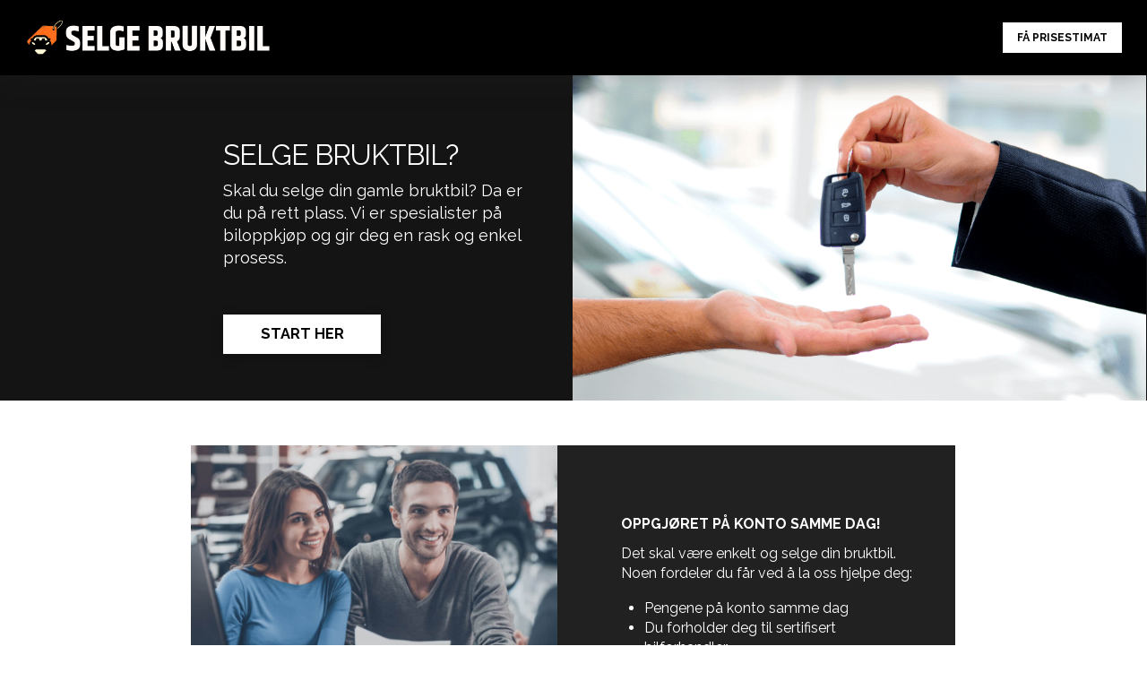

--- FILE ---
content_type: text/html; charset=UTF-8
request_url: https://selge-bruktbil.no/
body_size: 21085
content:
<!DOCTYPE html>
<html class="no-js" lang="nb-NO">
<head>
<meta charset="UTF-8">
<meta name="viewport" content="width=device-width, initial-scale=1.0">
<link rel="pingback" href="https://selge-bruktbil.no/xmlrpc.php">
<meta name='robots' content='index, follow, max-image-preview:large, max-snippet:-1, max-video-preview:-1' />
	<style>img:is([sizes="auto" i], [sizes^="auto," i]) { contain-intrinsic-size: 3000px 1500px }</style>
	
<!-- Google Tag Manager by PYS -->
    <script data-cfasync="false" data-pagespeed-no-defer>
	    window.dataLayerPYS = window.dataLayerPYS || [];
	</script>
<!-- End Google Tag Manager by PYS -->
	<!-- This site is optimized with the Yoast SEO plugin v26.8 - https://yoast.com/product/yoast-seo-wordpress/ -->
	<title>Selge bruktbil?</title>
	<meta name="description" content="En gratis tjeneste som hjelper deg å selge din bruktbil. Vi hjelper deg gjennom en trygg og enkel bilhandel. Kontakt oss i dag for tilbud!" />
	<link rel="canonical" href="https://selge-bruktbil.no/" />
	<meta property="og:locale" content="nb_NO" />
	<meta property="og:type" content="website" />
	<meta property="og:title" content="Skal du selge din bruktbil?" />
	<meta property="og:description" content="En gratis tjeneste som hjelper deg å selge din bruktbil. Vi hjelper deg gjennom en trygg og enkel bilhandel. Kontakt oss i dag for tilbud!" />
	<meta property="og:url" content="https://selge-bruktbil.no/" />
	<meta property="og:site_name" content="Selge bruktbil" />
	<meta property="article:modified_time" content="2025-08-25T11:10:02+00:00" />
	<meta property="og:image" content="https://selge-bruktbil.no/wp-content/uploads/2019/09/selge-bruktbil-fb.png" />
	<meta property="og:image:width" content="1200" />
	<meta property="og:image:height" content="630" />
	<meta property="og:image:type" content="image/png" />
	<meta name="twitter:card" content="summary_large_image" />
	<script type="application/ld+json" class="yoast-schema-graph">{"@context":"https://schema.org","@graph":[{"@type":"WebPage","@id":"https://selge-bruktbil.no/","url":"https://selge-bruktbil.no/","name":"Selge bruktbil?","isPartOf":{"@id":"https://selge-bruktbil.no/#website"},"about":{"@id":"https://selge-bruktbil.no/#organization"},"primaryImageOfPage":{"@id":"https://selge-bruktbil.no/#primaryimage"},"image":{"@id":"https://selge-bruktbil.no/#primaryimage"},"thumbnailUrl":"https://selge-bruktbil.no/wp-content/uploads/2019/09/selge-bruktbil-fb.png","datePublished":"2019-06-25T08:10:22+00:00","dateModified":"2025-08-25T11:10:02+00:00","description":"En gratis tjeneste som hjelper deg å selge din bruktbil. Vi hjelper deg gjennom en trygg og enkel bilhandel. Kontakt oss i dag for tilbud!","breadcrumb":{"@id":"https://selge-bruktbil.no/#breadcrumb"},"inLanguage":"nb-NO","potentialAction":[{"@type":"ReadAction","target":["https://selge-bruktbil.no/"]}]},{"@type":"ImageObject","inLanguage":"nb-NO","@id":"https://selge-bruktbil.no/#primaryimage","url":"https://selge-bruktbil.no/wp-content/uploads/2019/09/selge-bruktbil-fb.png","contentUrl":"https://selge-bruktbil.no/wp-content/uploads/2019/09/selge-bruktbil-fb.png","width":1200,"height":630,"caption":"Skal du selge din brukbil?"},{"@type":"BreadcrumbList","@id":"https://selge-bruktbil.no/#breadcrumb","itemListElement":[{"@type":"ListItem","position":1,"name":"Hjem"}]},{"@type":"WebSite","@id":"https://selge-bruktbil.no/#website","url":"https://selge-bruktbil.no/","name":"Selge bruktbil","description":"Trygg bilhandel - oppgj&oslash;ret p&aring; samme dag","publisher":{"@id":"https://selge-bruktbil.no/#organization"},"potentialAction":[{"@type":"SearchAction","target":{"@type":"EntryPoint","urlTemplate":"https://selge-bruktbil.no/?s={search_term_string}"},"query-input":{"@type":"PropertyValueSpecification","valueRequired":true,"valueName":"search_term_string"}}],"inLanguage":"nb-NO"},{"@type":"Organization","@id":"https://selge-bruktbil.no/#organization","name":"Psykolog Tønsberg","url":"https://selge-bruktbil.no/","logo":{"@type":"ImageObject","inLanguage":"nb-NO","@id":"https://selge-bruktbil.no/#/schema/logo/image/","url":"","contentUrl":"","caption":"Psykolog Tønsberg"},"image":{"@id":"https://selge-bruktbil.no/#/schema/logo/image/"}}]}</script>
	<!-- / Yoast SEO plugin. -->


<script type='application/javascript' id='pys-version-script'>console.log('PixelYourSite PRO version 12.2.1');</script>
<link rel="alternate" type="application/rss+xml" title="Selge bruktbil &raquo; strøm" href="https://selge-bruktbil.no/feed/" />
<link rel="alternate" type="application/rss+xml" title="Selge bruktbil &raquo; kommentarstrøm" href="https://selge-bruktbil.no/comments/feed/" />

<link rel='stylesheet' id='wp-block-library-css' href='https://selge-bruktbil.no/wp-includes/css/dist/block-library/style.min.css?ver=6.7.4' type='text/css' media='all' />
<style id='wp-block-library-theme-inline-css' type='text/css'>
.wp-block-audio :where(figcaption){color:#555;font-size:13px;text-align:center}.is-dark-theme .wp-block-audio :where(figcaption){color:#ffffffa6}.wp-block-audio{margin:0 0 1em}.wp-block-code{border:1px solid #ccc;border-radius:4px;font-family:Menlo,Consolas,monaco,monospace;padding:.8em 1em}.wp-block-embed :where(figcaption){color:#555;font-size:13px;text-align:center}.is-dark-theme .wp-block-embed :where(figcaption){color:#ffffffa6}.wp-block-embed{margin:0 0 1em}.blocks-gallery-caption{color:#555;font-size:13px;text-align:center}.is-dark-theme .blocks-gallery-caption{color:#ffffffa6}:root :where(.wp-block-image figcaption){color:#555;font-size:13px;text-align:center}.is-dark-theme :root :where(.wp-block-image figcaption){color:#ffffffa6}.wp-block-image{margin:0 0 1em}.wp-block-pullquote{border-bottom:4px solid;border-top:4px solid;color:currentColor;margin-bottom:1.75em}.wp-block-pullquote cite,.wp-block-pullquote footer,.wp-block-pullquote__citation{color:currentColor;font-size:.8125em;font-style:normal;text-transform:uppercase}.wp-block-quote{border-left:.25em solid;margin:0 0 1.75em;padding-left:1em}.wp-block-quote cite,.wp-block-quote footer{color:currentColor;font-size:.8125em;font-style:normal;position:relative}.wp-block-quote:where(.has-text-align-right){border-left:none;border-right:.25em solid;padding-left:0;padding-right:1em}.wp-block-quote:where(.has-text-align-center){border:none;padding-left:0}.wp-block-quote.is-large,.wp-block-quote.is-style-large,.wp-block-quote:where(.is-style-plain){border:none}.wp-block-search .wp-block-search__label{font-weight:700}.wp-block-search__button{border:1px solid #ccc;padding:.375em .625em}:where(.wp-block-group.has-background){padding:1.25em 2.375em}.wp-block-separator.has-css-opacity{opacity:.4}.wp-block-separator{border:none;border-bottom:2px solid;margin-left:auto;margin-right:auto}.wp-block-separator.has-alpha-channel-opacity{opacity:1}.wp-block-separator:not(.is-style-wide):not(.is-style-dots){width:100px}.wp-block-separator.has-background:not(.is-style-dots){border-bottom:none;height:1px}.wp-block-separator.has-background:not(.is-style-wide):not(.is-style-dots){height:2px}.wp-block-table{margin:0 0 1em}.wp-block-table td,.wp-block-table th{word-break:normal}.wp-block-table :where(figcaption){color:#555;font-size:13px;text-align:center}.is-dark-theme .wp-block-table :where(figcaption){color:#ffffffa6}.wp-block-video :where(figcaption){color:#555;font-size:13px;text-align:center}.is-dark-theme .wp-block-video :where(figcaption){color:#ffffffa6}.wp-block-video{margin:0 0 1em}:root :where(.wp-block-template-part.has-background){margin-bottom:0;margin-top:0;padding:1.25em 2.375em}
</style>
<style id='classic-theme-styles-inline-css' type='text/css'>
/*! This file is auto-generated */
.wp-block-button__link{color:#fff;background-color:#32373c;border-radius:9999px;box-shadow:none;text-decoration:none;padding:calc(.667em + 2px) calc(1.333em + 2px);font-size:1.125em}.wp-block-file__button{background:#32373c;color:#fff;text-decoration:none}
</style>
<style id='global-styles-inline-css' type='text/css'>
:root{--wp--preset--aspect-ratio--square: 1;--wp--preset--aspect-ratio--4-3: 4/3;--wp--preset--aspect-ratio--3-4: 3/4;--wp--preset--aspect-ratio--3-2: 3/2;--wp--preset--aspect-ratio--2-3: 2/3;--wp--preset--aspect-ratio--16-9: 16/9;--wp--preset--aspect-ratio--9-16: 9/16;--wp--preset--color--black: #000000;--wp--preset--color--cyan-bluish-gray: #abb8c3;--wp--preset--color--white: #ffffff;--wp--preset--color--pale-pink: #f78da7;--wp--preset--color--vivid-red: #cf2e2e;--wp--preset--color--luminous-vivid-orange: #ff6900;--wp--preset--color--luminous-vivid-amber: #fcb900;--wp--preset--color--light-green-cyan: #7bdcb5;--wp--preset--color--vivid-green-cyan: #00d084;--wp--preset--color--pale-cyan-blue: #8ed1fc;--wp--preset--color--vivid-cyan-blue: #0693e3;--wp--preset--color--vivid-purple: #9b51e0;--wp--preset--gradient--vivid-cyan-blue-to-vivid-purple: linear-gradient(135deg,rgba(6,147,227,1) 0%,rgb(155,81,224) 100%);--wp--preset--gradient--light-green-cyan-to-vivid-green-cyan: linear-gradient(135deg,rgb(122,220,180) 0%,rgb(0,208,130) 100%);--wp--preset--gradient--luminous-vivid-amber-to-luminous-vivid-orange: linear-gradient(135deg,rgba(252,185,0,1) 0%,rgba(255,105,0,1) 100%);--wp--preset--gradient--luminous-vivid-orange-to-vivid-red: linear-gradient(135deg,rgba(255,105,0,1) 0%,rgb(207,46,46) 100%);--wp--preset--gradient--very-light-gray-to-cyan-bluish-gray: linear-gradient(135deg,rgb(238,238,238) 0%,rgb(169,184,195) 100%);--wp--preset--gradient--cool-to-warm-spectrum: linear-gradient(135deg,rgb(74,234,220) 0%,rgb(151,120,209) 20%,rgb(207,42,186) 40%,rgb(238,44,130) 60%,rgb(251,105,98) 80%,rgb(254,248,76) 100%);--wp--preset--gradient--blush-light-purple: linear-gradient(135deg,rgb(255,206,236) 0%,rgb(152,150,240) 100%);--wp--preset--gradient--blush-bordeaux: linear-gradient(135deg,rgb(254,205,165) 0%,rgb(254,45,45) 50%,rgb(107,0,62) 100%);--wp--preset--gradient--luminous-dusk: linear-gradient(135deg,rgb(255,203,112) 0%,rgb(199,81,192) 50%,rgb(65,88,208) 100%);--wp--preset--gradient--pale-ocean: linear-gradient(135deg,rgb(255,245,203) 0%,rgb(182,227,212) 50%,rgb(51,167,181) 100%);--wp--preset--gradient--electric-grass: linear-gradient(135deg,rgb(202,248,128) 0%,rgb(113,206,126) 100%);--wp--preset--gradient--midnight: linear-gradient(135deg,rgb(2,3,129) 0%,rgb(40,116,252) 100%);--wp--preset--font-size--small: 13px;--wp--preset--font-size--medium: 20px;--wp--preset--font-size--large: 36px;--wp--preset--font-size--x-large: 42px;--wp--preset--spacing--20: 0.44rem;--wp--preset--spacing--30: 0.67rem;--wp--preset--spacing--40: 1rem;--wp--preset--spacing--50: 1.5rem;--wp--preset--spacing--60: 2.25rem;--wp--preset--spacing--70: 3.38rem;--wp--preset--spacing--80: 5.06rem;--wp--preset--shadow--natural: 6px 6px 9px rgba(0, 0, 0, 0.2);--wp--preset--shadow--deep: 12px 12px 50px rgba(0, 0, 0, 0.4);--wp--preset--shadow--sharp: 6px 6px 0px rgba(0, 0, 0, 0.2);--wp--preset--shadow--outlined: 6px 6px 0px -3px rgba(255, 255, 255, 1), 6px 6px rgba(0, 0, 0, 1);--wp--preset--shadow--crisp: 6px 6px 0px rgba(0, 0, 0, 1);}:where(.is-layout-flex){gap: 0.5em;}:where(.is-layout-grid){gap: 0.5em;}body .is-layout-flex{display: flex;}.is-layout-flex{flex-wrap: wrap;align-items: center;}.is-layout-flex > :is(*, div){margin: 0;}body .is-layout-grid{display: grid;}.is-layout-grid > :is(*, div){margin: 0;}:where(.wp-block-columns.is-layout-flex){gap: 2em;}:where(.wp-block-columns.is-layout-grid){gap: 2em;}:where(.wp-block-post-template.is-layout-flex){gap: 1.25em;}:where(.wp-block-post-template.is-layout-grid){gap: 1.25em;}.has-black-color{color: var(--wp--preset--color--black) !important;}.has-cyan-bluish-gray-color{color: var(--wp--preset--color--cyan-bluish-gray) !important;}.has-white-color{color: var(--wp--preset--color--white) !important;}.has-pale-pink-color{color: var(--wp--preset--color--pale-pink) !important;}.has-vivid-red-color{color: var(--wp--preset--color--vivid-red) !important;}.has-luminous-vivid-orange-color{color: var(--wp--preset--color--luminous-vivid-orange) !important;}.has-luminous-vivid-amber-color{color: var(--wp--preset--color--luminous-vivid-amber) !important;}.has-light-green-cyan-color{color: var(--wp--preset--color--light-green-cyan) !important;}.has-vivid-green-cyan-color{color: var(--wp--preset--color--vivid-green-cyan) !important;}.has-pale-cyan-blue-color{color: var(--wp--preset--color--pale-cyan-blue) !important;}.has-vivid-cyan-blue-color{color: var(--wp--preset--color--vivid-cyan-blue) !important;}.has-vivid-purple-color{color: var(--wp--preset--color--vivid-purple) !important;}.has-black-background-color{background-color: var(--wp--preset--color--black) !important;}.has-cyan-bluish-gray-background-color{background-color: var(--wp--preset--color--cyan-bluish-gray) !important;}.has-white-background-color{background-color: var(--wp--preset--color--white) !important;}.has-pale-pink-background-color{background-color: var(--wp--preset--color--pale-pink) !important;}.has-vivid-red-background-color{background-color: var(--wp--preset--color--vivid-red) !important;}.has-luminous-vivid-orange-background-color{background-color: var(--wp--preset--color--luminous-vivid-orange) !important;}.has-luminous-vivid-amber-background-color{background-color: var(--wp--preset--color--luminous-vivid-amber) !important;}.has-light-green-cyan-background-color{background-color: var(--wp--preset--color--light-green-cyan) !important;}.has-vivid-green-cyan-background-color{background-color: var(--wp--preset--color--vivid-green-cyan) !important;}.has-pale-cyan-blue-background-color{background-color: var(--wp--preset--color--pale-cyan-blue) !important;}.has-vivid-cyan-blue-background-color{background-color: var(--wp--preset--color--vivid-cyan-blue) !important;}.has-vivid-purple-background-color{background-color: var(--wp--preset--color--vivid-purple) !important;}.has-black-border-color{border-color: var(--wp--preset--color--black) !important;}.has-cyan-bluish-gray-border-color{border-color: var(--wp--preset--color--cyan-bluish-gray) !important;}.has-white-border-color{border-color: var(--wp--preset--color--white) !important;}.has-pale-pink-border-color{border-color: var(--wp--preset--color--pale-pink) !important;}.has-vivid-red-border-color{border-color: var(--wp--preset--color--vivid-red) !important;}.has-luminous-vivid-orange-border-color{border-color: var(--wp--preset--color--luminous-vivid-orange) !important;}.has-luminous-vivid-amber-border-color{border-color: var(--wp--preset--color--luminous-vivid-amber) !important;}.has-light-green-cyan-border-color{border-color: var(--wp--preset--color--light-green-cyan) !important;}.has-vivid-green-cyan-border-color{border-color: var(--wp--preset--color--vivid-green-cyan) !important;}.has-pale-cyan-blue-border-color{border-color: var(--wp--preset--color--pale-cyan-blue) !important;}.has-vivid-cyan-blue-border-color{border-color: var(--wp--preset--color--vivid-cyan-blue) !important;}.has-vivid-purple-border-color{border-color: var(--wp--preset--color--vivid-purple) !important;}.has-vivid-cyan-blue-to-vivid-purple-gradient-background{background: var(--wp--preset--gradient--vivid-cyan-blue-to-vivid-purple) !important;}.has-light-green-cyan-to-vivid-green-cyan-gradient-background{background: var(--wp--preset--gradient--light-green-cyan-to-vivid-green-cyan) !important;}.has-luminous-vivid-amber-to-luminous-vivid-orange-gradient-background{background: var(--wp--preset--gradient--luminous-vivid-amber-to-luminous-vivid-orange) !important;}.has-luminous-vivid-orange-to-vivid-red-gradient-background{background: var(--wp--preset--gradient--luminous-vivid-orange-to-vivid-red) !important;}.has-very-light-gray-to-cyan-bluish-gray-gradient-background{background: var(--wp--preset--gradient--very-light-gray-to-cyan-bluish-gray) !important;}.has-cool-to-warm-spectrum-gradient-background{background: var(--wp--preset--gradient--cool-to-warm-spectrum) !important;}.has-blush-light-purple-gradient-background{background: var(--wp--preset--gradient--blush-light-purple) !important;}.has-blush-bordeaux-gradient-background{background: var(--wp--preset--gradient--blush-bordeaux) !important;}.has-luminous-dusk-gradient-background{background: var(--wp--preset--gradient--luminous-dusk) !important;}.has-pale-ocean-gradient-background{background: var(--wp--preset--gradient--pale-ocean) !important;}.has-electric-grass-gradient-background{background: var(--wp--preset--gradient--electric-grass) !important;}.has-midnight-gradient-background{background: var(--wp--preset--gradient--midnight) !important;}.has-small-font-size{font-size: var(--wp--preset--font-size--small) !important;}.has-medium-font-size{font-size: var(--wp--preset--font-size--medium) !important;}.has-large-font-size{font-size: var(--wp--preset--font-size--large) !important;}.has-x-large-font-size{font-size: var(--wp--preset--font-size--x-large) !important;}
:where(.wp-block-post-template.is-layout-flex){gap: 1.25em;}:where(.wp-block-post-template.is-layout-grid){gap: 1.25em;}
:where(.wp-block-columns.is-layout-flex){gap: 2em;}:where(.wp-block-columns.is-layout-grid){gap: 2em;}
:root :where(.wp-block-pullquote){font-size: 1.5em;line-height: 1.6;}
</style>
<link rel='stylesheet' id='essential_addons_cs-swiper-css' href='https://selge-bruktbil.no/wp-content/plugins/essential-addons-cs/assets/swiper/swiper.min.css' type='text/css' media='all' />
<link rel='stylesheet' id='essential_addons_cs-lightbox-css-css' href='https://selge-bruktbil.no/wp-content/plugins/essential-addons-cs/assets/lightbox/lity.min.css' type='text/css' media='all' />
<link rel='stylesheet' id='essential_addons_cs-styles-css' href='https://selge-bruktbil.no/wp-content/plugins/essential-addons-cs/assets/styles/essential-addons-cs.css' type='text/css' media='all' />
<link rel='stylesheet' id='contact-form-7-css' href='https://selge-bruktbil.no/wp-content/plugins/contact-form-7/includes/css/styles.css?ver=6.1.4' type='text/css' media='all' />
<link rel='stylesheet' id='wpcf7-redirect-script-frontend-css' href='https://selge-bruktbil.no/wp-content/plugins/wpcf7-redirect/build/assets/frontend-script.css?ver=2c532d7e2be36f6af233' type='text/css' media='all' />
<link rel='stylesheet' id='x-stack-css' href='https://selge-bruktbil.no/wp-content/themes/pro/framework/dist/css/site/stacks/integrity-light.css?ver=6.7.12' type='text/css' media='all' />
<link rel='stylesheet' id='x-child-css' href='https://selge-bruktbil.no/wp-content/themes/pro-child/style.css?ver=6.7.12' type='text/css' media='all' />
<style id='cs-inline-css' type='text/css'>
@media (min-width:1200px){.x-hide-xl{display:none !important;}}@media (min-width:979px) and (max-width:1199px){.x-hide-lg{display:none !important;}}@media (min-width:767px) and (max-width:978px){.x-hide-md{display:none !important;}}@media (min-width:480px) and (max-width:766px){.x-hide-sm{display:none !important;}}@media (max-width:479px){.x-hide-xs{display:none !important;}} a,h1 a:hover,h2 a:hover,h3 a:hover,h4 a:hover,h5 a:hover,h6 a:hover,.x-breadcrumb-wrap a:hover,.widget ul li a:hover,.widget ol li a:hover,.widget.widget_text ul li a,.widget.widget_text ol li a,.widget_nav_menu .current-menu-item > a,.x-accordion-heading .x-accordion-toggle:hover,.x-comment-author a:hover,.x-comment-time:hover,.x-recent-posts a:hover .h-recent-posts{color:rgb(140,44,44);}a:hover,.widget.widget_text ul li a:hover,.widget.widget_text ol li a:hover,.x-twitter-widget ul li a:hover{color:rgb(81,23,23);}.rev_slider_wrapper,a.x-img-thumbnail:hover,.x-slider-container.below,.page-template-template-blank-3-php .x-slider-container.above,.page-template-template-blank-6-php .x-slider-container.above{border-color:rgb(140,44,44);}.entry-thumb:before,.x-pagination span.current,.woocommerce-pagination span[aria-current],.flex-direction-nav a,.flex-control-nav a:hover,.flex-control-nav a.flex-active,.mejs-time-current,.x-dropcap,.x-skill-bar .bar,.x-pricing-column.featured h2,.h-comments-title small,.x-entry-share .x-share:hover,.x-highlight,.x-recent-posts .x-recent-posts-img:after{background-color:rgb(140,44,44);}.x-nav-tabs > .active > a,.x-nav-tabs > .active > a:hover{box-shadow:inset 0 3px 0 0 rgb(140,44,44);}.x-main{width:calc(72% - 2.463055%);}.x-sidebar{width:calc(100% - 2.463055% - 72%);}.x-comment-author,.x-comment-time,.comment-form-author label,.comment-form-email label,.comment-form-url label,.comment-form-rating label,.comment-form-comment label,.widget_calendar #wp-calendar caption,.widget.widget_rss li .rsswidget{font-family:"Raleway",sans-serif;font-weight:400;}.p-landmark-sub,.p-meta,input,button,select,textarea{font-family:"Raleway",sans-serif;}.widget ul li a,.widget ol li a,.x-comment-time{color:rgb(49,48,48);}.widget_text ol li a,.widget_text ul li a{color:rgb(140,44,44);}.widget_text ol li a:hover,.widget_text ul li a:hover{color:rgb(81,23,23);}.comment-form-author label,.comment-form-email label,.comment-form-url label,.comment-form-rating label,.comment-form-comment label,.widget_calendar #wp-calendar th,.p-landmark-sub strong,.widget_tag_cloud .tagcloud a:hover,.widget_tag_cloud .tagcloud a:active,.entry-footer a:hover,.entry-footer a:active,.x-breadcrumbs .current,.x-comment-author,.x-comment-author a{color:#272727;}.widget_calendar #wp-calendar th{border-color:#272727;}.h-feature-headline span i{background-color:#272727;}@media (max-width:978.98px){}html{font-size:14px;}@media (min-width:479px){html{font-size:14px;}}@media (min-width:766px){html{font-size:14px;}}@media (min-width:978px){html{font-size:14px;}}@media (min-width:1199px){html{font-size:14px;}}body{font-style:normal;font-weight:400;color:rgb(49,48,48);background:rgb(255,255,255);}.w-b{font-weight:400 !important;}h1,h2,h3,h4,h5,h6,.h1,.h2,.h3,.h4,.h5,.h6,.x-text-headline{font-family:"Raleway",sans-serif;font-style:normal;font-weight:400;}h1,.h1{letter-spacing:-0.035em;}h2,.h2{letter-spacing:-0.035em;}h3,.h3{letter-spacing:-0.035em;}h4,.h4{letter-spacing:-0.035em;}h5,.h5{letter-spacing:-0.035em;}h6,.h6{letter-spacing:-0.035em;}.w-h{font-weight:400 !important;}.x-container.width{width:86%;}.x-container.max{max-width:1200px;}.x-bar-content.x-container.width{flex-basis:86%;}.x-main.full{float:none;clear:both;display:block;width:auto;}@media (max-width:978.98px){.x-main.full,.x-main.left,.x-main.right,.x-sidebar.left,.x-sidebar.right{float:none;display:block;width:auto !important;}}.entry-header,.entry-content{font-size:1.2rem;}body,input,button,select,textarea{font-family:"Raleway",sans-serif;}h1,h2,h3,h4,h5,h6,.h1,.h2,.h3,.h4,.h5,.h6,h1 a,h2 a,h3 a,h4 a,h5 a,h6 a,.h1 a,.h2 a,.h3 a,.h4 a,.h5 a,.h6 a,blockquote{color:#272727;}.cfc-h-tx{color:#272727 !important;}.cfc-h-bd{border-color:#272727 !important;}.cfc-h-bg{background-color:#272727 !important;}.cfc-b-tx{color:rgb(49,48,48) !important;}.cfc-b-bd{border-color:rgb(49,48,48) !important;}.cfc-b-bg{background-color:rgb(49,48,48) !important;}.x-btn,.button,[type="submit"]{color:#ffffff;border-color:rgb(216,93,93);background-color:rgb(216,93,93);text-shadow:0 0.075em 0.075em rgba(0,0,0,0.5);border-radius:100em;padding:0.714em 1.286em 0.952em;font-size:21px;}.x-btn:hover,.button:hover,[type="submit"]:hover{color:#ffffff;border-color:rgb(140,44,44);background-color:rgb(140,44,44);text-shadow:0 0.075em 0.075em rgba(0,0,0,0.5);}.x-btn.x-btn-real,.x-btn.x-btn-real:hover{margin-bottom:0.25em;text-shadow:0 0.075em 0.075em rgba(0,0,0,0.65);}.x-btn.x-btn-real{box-shadow:0 0.25em 0 0 #a71000,0 4px 9px rgba(0,0,0,0.75);}.x-btn.x-btn-real:hover{box-shadow:0 0.25em 0 0 #a71000,0 4px 9px rgba(0,0,0,0.75);}.x-btn.x-btn-flat,.x-btn.x-btn-flat:hover{margin-bottom:0;text-shadow:0 0.075em 0.075em rgba(0,0,0,0.65);box-shadow:none;}.x-btn.x-btn-transparent,.x-btn.x-btn-transparent:hover{margin-bottom:0;border-width:3px;text-shadow:none;text-transform:uppercase;background-color:transparent;box-shadow:none;}.bg .mejs-container,.x-video .mejs-container{position:unset !important;} @font-face{font-family:'FontAwesomePro';font-style:normal;font-weight:900;font-display:block;src:url('https://selge-bruktbil.no/wp-content/themes/pro/cornerstone/assets/fonts/fa-solid-900.woff2?ver=6.7.2') format('woff2'),url('https://selge-bruktbil.no/wp-content/themes/pro/cornerstone/assets/fonts/fa-solid-900.ttf?ver=6.7.2') format('truetype');}[data-x-fa-pro-icon]{font-family:"FontAwesomePro" !important;}[data-x-fa-pro-icon]:before{content:attr(data-x-fa-pro-icon);}[data-x-icon],[data-x-icon-o],[data-x-icon-l],[data-x-icon-s],[data-x-icon-b],[data-x-icon-sr],[data-x-icon-ss],[data-x-icon-sl],[data-x-fa-pro-icon],[class*="cs-fa-"]{display:inline-flex;font-style:normal;font-weight:400;text-decoration:inherit;text-rendering:auto;-webkit-font-smoothing:antialiased;-moz-osx-font-smoothing:grayscale;}[data-x-icon].left,[data-x-icon-o].left,[data-x-icon-l].left,[data-x-icon-s].left,[data-x-icon-b].left,[data-x-icon-sr].left,[data-x-icon-ss].left,[data-x-icon-sl].left,[data-x-fa-pro-icon].left,[class*="cs-fa-"].left{margin-right:0.5em;}[data-x-icon].right,[data-x-icon-o].right,[data-x-icon-l].right,[data-x-icon-s].right,[data-x-icon-b].right,[data-x-icon-sr].right,[data-x-icon-ss].right,[data-x-icon-sl].right,[data-x-fa-pro-icon].right,[class*="cs-fa-"].right{margin-left:0.5em;}[data-x-icon]:before,[data-x-icon-o]:before,[data-x-icon-l]:before,[data-x-icon-s]:before,[data-x-icon-b]:before,[data-x-icon-sr]:before,[data-x-icon-ss]:before,[data-x-icon-sl]:before,[data-x-fa-pro-icon]:before,[class*="cs-fa-"]:before{line-height:1;}@font-face{font-family:'FontAwesome';font-style:normal;font-weight:900;font-display:block;src:url('https://selge-bruktbil.no/wp-content/themes/pro/cornerstone/assets/fonts/fa-solid-900.woff2?ver=6.7.2') format('woff2'),url('https://selge-bruktbil.no/wp-content/themes/pro/cornerstone/assets/fonts/fa-solid-900.ttf?ver=6.7.2') format('truetype');}[data-x-icon],[data-x-icon-s],[data-x-icon][class*="cs-fa-"]{font-family:"FontAwesome" !important;font-weight:900;}[data-x-icon]:before,[data-x-icon][class*="cs-fa-"]:before{content:attr(data-x-icon);}[data-x-icon-s]:before{content:attr(data-x-icon-s);}@font-face{font-family:'FontAwesomeRegular';font-style:normal;font-weight:400;font-display:block;src:url('https://selge-bruktbil.no/wp-content/themes/pro/cornerstone/assets/fonts/fa-regular-400.woff2?ver=6.7.2') format('woff2'),url('https://selge-bruktbil.no/wp-content/themes/pro/cornerstone/assets/fonts/fa-regular-400.ttf?ver=6.7.2') format('truetype');}@font-face{font-family:'FontAwesomePro';font-style:normal;font-weight:400;font-display:block;src:url('https://selge-bruktbil.no/wp-content/themes/pro/cornerstone/assets/fonts/fa-regular-400.woff2?ver=6.7.2') format('woff2'),url('https://selge-bruktbil.no/wp-content/themes/pro/cornerstone/assets/fonts/fa-regular-400.ttf?ver=6.7.2') format('truetype');}[data-x-icon-o]{font-family:"FontAwesomeRegular" !important;}[data-x-icon-o]:before{content:attr(data-x-icon-o);}@font-face{font-family:'FontAwesomeLight';font-style:normal;font-weight:300;font-display:block;src:url('https://selge-bruktbil.no/wp-content/themes/pro/cornerstone/assets/fonts/fa-light-300.woff2?ver=6.7.2') format('woff2'),url('https://selge-bruktbil.no/wp-content/themes/pro/cornerstone/assets/fonts/fa-light-300.ttf?ver=6.7.2') format('truetype');}@font-face{font-family:'FontAwesomePro';font-style:normal;font-weight:300;font-display:block;src:url('https://selge-bruktbil.no/wp-content/themes/pro/cornerstone/assets/fonts/fa-light-300.woff2?ver=6.7.2') format('woff2'),url('https://selge-bruktbil.no/wp-content/themes/pro/cornerstone/assets/fonts/fa-light-300.ttf?ver=6.7.2') format('truetype');}[data-x-icon-l]{font-family:"FontAwesomeLight" !important;font-weight:300;}[data-x-icon-l]:before{content:attr(data-x-icon-l);}@font-face{font-family:'FontAwesomeBrands';font-style:normal;font-weight:normal;font-display:block;src:url('https://selge-bruktbil.no/wp-content/themes/pro/cornerstone/assets/fonts/fa-brands-400.woff2?ver=6.7.2') format('woff2'),url('https://selge-bruktbil.no/wp-content/themes/pro/cornerstone/assets/fonts/fa-brands-400.ttf?ver=6.7.2') format('truetype');}[data-x-icon-b]{font-family:"FontAwesomeBrands" !important;}[data-x-icon-b]:before{content:attr(data-x-icon-b);}.widget.widget_rss li .rsswidget:before{content:"\f35d";padding-right:0.4em;font-family:"FontAwesome";} .mbnz-0.x-bar{height:6em;border-top-width:0;border-right-width:0;border-bottom-width:0;border-left-width:0;font-size:1rem;background-color:rgb(0,0,0);box-shadow:0em -0.86em 3em 1px rgba(35,35,35,0.72);z-index:9999;}.mbnz-0 .x-bar-content{display:flex;flex-direction:row;justify-content:space-between;align-items:center;flex-grow:0;flex-shrink:1;flex-basis:100%;height:6em;max-width:1240px;}.mbnz-0.x-bar-outer-spacers:after,.mbnz-0.x-bar-outer-spacers:before{flex-basis:2em;width:2em!important;height:2em;}.mbnz-0.x-bar-space{font-size:1rem;height:6em;}.mbnz-0 > .x-bg > .x-bg-layer-lower-color {background-color:rgba(195,15,15,0);}.mbnz-1.x-bar-container{display:flex;flex-direction:row;align-items:center;flex-shrink:0;border-top-width:0;border-right-width:0;border-bottom-width:0;border-left-width:0;font-size:1em;z-index:1;}.mbnz-2.x-bar-container{justify-content:flex-start;flex-grow:0;flex-basis:auto;}.mbnz-3.x-bar-container{justify-content:flex-end;flex-grow:1;flex-basis:0%;}.mbnz-4.x-image{font-size:1em;border-top-width:0;border-right-width:0;border-bottom-width:0;border-left-width:0;background-color:transparent;}.mbnz-4.x-image img{width:100%;aspect-ratio:auto;}.mbnz-5.x-image{width:200px;}.mbnz-6.x-image{width:280px;}.mbnz-7.x-anchor {margin-top:0em;margin-right:0em;margin-bottom:0em;margin-left:3em;background-color:rgba(255,255,255,1);box-shadow:0em 0.15em 0.65em 0em rgba(0,0,0,0.25);}.mbnz-7.x-anchor .x-anchor-content {padding-top:0.5em;padding-right:0.85em;padding-bottom:0.5em;padding-left:0.85em;}.mbnz-7.x-anchor .x-anchor-text {margin-top:4px;margin-right:4px;margin-bottom:4px;margin-left:4px;}.mbnz-7.x-anchor .x-anchor-text-primary {font-size:12px;font-weight:700;text-transform:uppercase;color:rgba(0,0,0,1);}.mbnz-7.x-anchor:hover .x-anchor-text-primary,.mbnz-7.x-anchor[class*="active"] .x-anchor-text-primary,[data-x-effect-provider*="colors"]:hover .mbnz-7.x-anchor .x-anchor-text-primary {color:rgba(0,0,0,0.5);}.mbnz-8.x-anchor {border-top-width:0;border-right-width:0;border-bottom-width:0;border-left-width:0;}.mbnz-8.x-anchor .x-anchor-content {display:flex;flex-direction:row;justify-content:center;align-items:center;}.mbnz-8.x-anchor .x-anchor-text-primary {font-style:normal;line-height:1;}.mbnz-9.x-anchor {font-size:1em;}.mbnz-a.x-anchor .x-anchor-text-primary {font-family:inherit;}.mbnz-b.x-anchor .x-anchor-text {margin-bottom:5px;}.mbnz-b.x-anchor .x-anchor-text-primary {font-weight:400;color:rgb(255,255,255);}.mbnz-c.x-anchor {border-top-left-radius:4px;border-top-right-radius:4px;border-bottom-right-radius:4px;border-bottom-left-radius:4px;}.mbnz-d.x-anchor {font-size:16px;}.mbnz-d.x-anchor .x-anchor-text {margin-top:8px;margin-right:5px;margin-left:8px;}.mbnz-d.x-anchor .x-anchor-text-primary {font-size:0.9em;text-align:left;}.mbnz-d.x-anchor:hover .x-anchor-text-primary,.mbnz-d.x-anchor[class*="active"] .x-anchor-text-primary,[data-x-effect-provider*="colors"]:hover .mbnz-d.x-anchor .x-anchor-text-primary {color:rgb(244,244,244);}.mbnz-d.x-anchor .x-graphic {margin-top:6px;margin-right:-5px;margin-bottom:0px;margin-left:0px;}.mbnz-d.x-anchor .x-graphic-icon {font-size:1.2em;width:1.5em;color:rgb(255,255,255);border-top-width:0;border-right-width:0;border-bottom-width:0;border-left-width:0;height:1.5em;line-height:1.5em;background-color:transparent;}.mbnz-d.x-anchor:hover .x-graphic-icon,.mbnz-d.x-anchor[class*="active"] .x-graphic-icon,[data-x-effect-provider*="colors"]:hover .mbnz-d.x-anchor .x-graphic-icon {color:rgb(239,239,239);}.mbnz-d.x-anchor .x-toggle {color:#eeeeee;}.mbnz-d.x-anchor .x-toggle-burger {width:18px;margin-top:5px;margin-right:0;margin-bottom:5px;margin-left:0;font-size:1px;}.mbnz-d.x-anchor .x-toggle-burger-bun-t {transform:translate3d(0,calc(5px * -1),0);}.mbnz-d.x-anchor .x-toggle-burger-bun-b {transform:translate3d(0,5px,0);}.mbnz-e.x-anchor {background-color:transparent;}.mbnz-f.x-anchor {margin-top:5px;margin-right:0px;margin-bottom:0px;margin-left:0px;font-size:1rem;}.mbnz-f.x-anchor:hover,.mbnz-f.x-anchor[class*="active"],[data-x-effect-provider*="colors"]:hover .mbnz-f.x-anchor {background-color:hsla(0,0%,100%,0.25);}.mbnz-f.x-anchor .x-anchor-text {margin-top:10px;margin-bottom:10px;margin-left:5px;}.mbnz-f.x-anchor .x-anchor-text-primary {font-family:"Open Sans",sans-serif;font-size:1.5em;font-weight:400;letter-spacing:0.05em;margin-right:calc(0.05em * -1);color:rgb(41,41,41);}.mbnz-f.x-anchor:hover .x-anchor-text-primary,.mbnz-f.x-anchor[class*="active"] .x-anchor-text-primary,[data-x-effect-provider*="colors"]:hover .mbnz-f.x-anchor .x-anchor-text-primary {color:rgba(27,27,27,0.75);}.mbnz-g.x-anchor .x-anchor-content {padding-top:0.75em;padding-right:0.75em;padding-bottom:0.75em;padding-left:0.75em;}.mbnz-g.x-anchor .x-anchor-text {margin-right:auto;}.mbnz-g.x-anchor .x-anchor-sub-indicator {margin-top:5px;margin-right:5px;margin-bottom:5px;margin-left:5px;font-size:1em;color:rgb(255,255,255);}.mbnz-g.x-anchor:hover .x-anchor-sub-indicator,.mbnz-g.x-anchor[class*="active"] .x-anchor-sub-indicator,[data-x-effect-provider*="colors"]:hover .mbnz-g.x-anchor .x-anchor-sub-indicator {color:rgba(0,0,0,0.5);}.mbnz-h.x-anchor .x-anchor-text {margin-top:5px;margin-left:20px;}.mbnz-h.x-anchor .x-anchor-text-primary {font-size:1em;}.mbnz-h.x-anchor:hover .x-anchor-text-primary,.mbnz-h.x-anchor[class*="active"] .x-anchor-text-primary,[data-x-effect-provider*="colors"]:hover .mbnz-h.x-anchor .x-anchor-text-primary {color:rgba(206,206,206,0.5);}.mbnz-i{font-size:1rem;transition-duration:500ms;}.mbnz-i .x-off-canvas-bg{background-color:hsla(222,17%,15%,0.85);transition-duration:500ms;transition-timing-function:cubic-bezier(0.400,0.000,0.200,1.000);}.mbnz-i .x-off-canvas-close{width:calc(1em * 2);height:calc(1em * 2);font-size:2em;color:rgb(0,0,0);transition-duration:0.3s,500ms,500ms;transition-timing-function:ease-in-out,cubic-bezier(0.400,0.000,0.200,1.000),cubic-bezier(0.400,0.000,0.200,1.000);}.mbnz-i .x-off-canvas-close:focus,.mbnz-i .x-off-canvas-close:hover{color:rgba(8,8,8,0.5);}.mbnz-i .x-off-canvas-content{max-width:26em;padding-top:calc(2em * 2);padding-right:calc(2em * 2);padding-bottom:calc(2em * 2);padding-left:calc(2em * 2);border-top-width:0;border-right-width:0;border-bottom-width:0;border-left-width:0;background-color:rgb(255,255,255);box-shadow:0em 0em 2em 0em hsla(0,0%,0%,0.25);transition-duration:500ms;transition-timing-function:cubic-bezier(0.400,0.000,0.200,1.000);}.mbnz-j{margin-top:-5px;margin-right:0px;margin-bottom:0px;margin-left:0px;font-size:1rem;}.mbnz-j [data-x-toggle-collapse]{transition-duration:300ms;transition-timing-function:cubic-bezier(0.400,0.000,0.200,1.000);}  .mb3-0.x-section{margin-top:0px;margin-right:0px;margin-bottom:0px;margin-left:0px;border-top-width:0;border-right-width:0;border-bottom-width:0;border-left-width:0;padding-right:0px;padding-left:0px;z-index:1;}.mb3-1.x-section{padding-top:0px;padding-bottom:0px;}.mb3-2.x-section{background-color:rgb(20,20,20);}.mb3-3.x-section{background-color:white;}.mb3-4 > .x-bg > .x-bg-layer-upper-image {background-image:url(https://selge-bruktbil.no/wp-content/uploads/2019/09/bakgrunn-skjema-selge-bruktbil1.jpg);background-repeat:no-repeat;background-position:center;background-size:cover;background-attachment:inherit;}.mb3-5.x-section{padding-top:30px;padding-bottom:30px;text-align:center;background-color:rgb(0,0,0);}.mb3-6.x-container{max-width:100%;}.mb3-7.x-container{margin-top:0em;}.mb3-8.x-container{margin-right:auto;margin-left:auto;border-top-width:0;border-right-width:0;border-bottom-width:0;border-left-width:0;box-shadow:none;z-index:1;}.mb3-9.x-container{margin-bottom:0em;}.mb3-a.x-container{margin-bottom:-2.5em;text-align:center;}.mb3-b.x-container{margin-top:3em;}.mb3-c.x-column{border-top-width:0;border-right-width:0;border-bottom-width:0;border-left-width:0;box-shadow:none;z-index:1;}.mb3-e.x-column{padding-top:0em;padding-bottom:0em;}.mb3-f.x-column{padding-right:2em;padding-left:2em;}.mb3-g.x-column{background-color:rgb(0,0,0);}.mb3-g > .x-bg > .x-bg-layer-lower-image {background-image:url(https://selge-bruktbil.no/wp-content/uploads/2019/09/selge-bruktbil-fb.png);}.mb3-g > .x-bg > .x-bg-layer-upper-color {background-color:rgba(0,0,0,0.78);}.mb3-h > .x-bg > .x-bg-layer-lower-image {background-repeat:no-repeat;background-size:cover;background-attachment:inherit;}.mb3-i > .x-bg > .x-bg-layer-lower-image {background-position:center;}.mb3-j > .x-bg > .x-bg-layer-lower-image {background-image:url(https://selge-bruktbil.no/wp-content/uploads/2019/10/selge-bruktbil-sarpsborg-ny-1.png);}.mb3-k.x-column{background-color:rgb(33,33,33);}.mb3-l > .x-bg > .x-bg-layer-lower-image {background-image:url(https://selge-bruktbil.no/wp-content/uploads/2019/10/selge-bruktbil-oppgjøret-sammedag-1.jpg);background-position:top;}.mb3-m.x-column{padding-top:2em;padding-bottom:2em;}.mb3-n > .x-bg > .x-bg-layer-lower-image {background-image:url(https://selge-bruktbil.no/wp-content/uploads/2019/10/bil-til-salg-slipp-reklamasjonsansvar-1.jpg);}.mb3-o.x-column{padding-right:1em;padding-left:1em;}.mb3-p.x-text{border-top-width:0;border-right-width:0;border-bottom-width:0;border-left-width:0;font-family:inherit;font-style:normal;}.mb3-p.x-text > :first-child{margin-top:0;}.mb3-p.x-text > :last-child{margin-bottom:0;}.mb3-q.x-text{font-size:1em;}.mb3-r.x-text{font-weight:inherit;}.mb3-s.x-text{line-height:1.4;}.mb3-t.x-text{letter-spacing:0em;}.mb3-u.x-text{text-transform:none;}.mb3-v.x-text{color:rgb(255,255,255);}.mb3-w.x-text{font-size:16px;}.mb3-x.x-text{font-weight:700;text-transform:uppercase;}.mb3-y.x-text{font-weight:600;}.mb3-z.x-text{color:white;}.mb3-10.x-text{line-height:inherit;}.mb3-11.x-text{font-size:0.7em;}.mb3-12.x-text{letter-spacing:0.05em;color:rgb(244,244,244);}.mb3-13.x-anchor {border-top-width:0;border-right-width:0;border-bottom-width:0;border-left-width:0;font-size:1em;}.mb3-13.x-anchor .x-anchor-content {display:flex;flex-direction:row;justify-content:center;align-items:center;}.mb3-13.x-anchor .x-anchor-text-primary {font-family:inherit;font-style:normal;}.mb3-14.x-anchor {background-color:rgba(255,255,255,1);box-shadow:0em 0.15em 0.65em 0em rgba(0,0,0,0.25);}.mb3-14.x-anchor .x-anchor-content {padding-top:0.5em;padding-right:2em;padding-bottom:0.5em;padding-left:2em;}.mb3-14.x-anchor .x-anchor-text {margin-top:5px;margin-right:5px;margin-bottom:5px;margin-left:5px;}.mb3-14.x-anchor .x-anchor-text-primary {font-size:0.9em;font-weight:700;line-height:1;text-transform:uppercase;color:rgba(0,0,0,1);}.mb3-14.x-anchor:hover .x-anchor-text-primary,.mb3-14.x-anchor[class*="active"] .x-anchor-text-primary,[data-x-effect-provider*="colors"]:hover .mb3-14.x-anchor .x-anchor-text-primary {color:rgba(0,0,0,0.5);}.mb3-15.x-anchor .x-anchor-text-primary {font-size:0.7em;font-weight:inherit;line-height:1.4;letter-spacing:0.05em;margin-right:calc(0.05em * -1);color:rgb(255,255,255);}.mb3-16.x-image{font-size:1em;border-top-width:0;border-right-width:0;border-bottom-width:0;border-left-width:0;background-color:transparent;}.mb3-16.x-image img{aspect-ratio:auto;}.mb3-18.x-image{margin-top:3em;margin-right:0px;margin-bottom:0px;margin-left:0px;}.mb3-19.x-image{width:160px;}.mb3-19.x-image img{width:100%;}.mb3-1b{display:flex;flex-direction:row;justify-content:center;align-items:flex-start;row-gap:2px;column-gap:2px;flex-wrap:wrap;align-content:flex-start;flex-grow:0;flex-shrink:1;flex-basis:auto;border-top-width:0;border-right-width:0;border-bottom-width:0;border-left-width:0;font-size:1em;aspect-ratio:auto;} h1{font-size:45px !important;font-weight:500 !important;margin-bottom:20px !important;}h1,h2,h3,h4,h5,h6{margin:0px !important;font-weight:500 !important;padding-bottom:10px !important;}.entry-wrap{display:block;background-color:#fff;border-radius:0;box-shadow:none;padding:0px !Important;}header.entry-header{display:none;}.entry-header,.entry-content{font-size:1.3rem;}.entry-content{margin-top:0px;margin-bottom:80px;}.x-comments-area{display:none;}.x-container.offset{margin:20px auto;}.x-sidebar{padding-bottom:50px;}@media screen and (min-width:0px) and (max-width:979px){.test{display:none;}}.entry-content{margin-bottom:0px;}.tittel{text-transform:uppercase;margin:0px;font-weight:900;font-size:32px !Important;}.tittel-sub{text-transform:uppercase;margin:0px;font-weight:600 !important;font-size:38px !Important;}.e7bdce2e4-fd4e-4e4a-97fc-4ae1528458f5.x-container{max-width:100%;margin:0px;}@media screen and (min-width:0px) and (max-width:991px){.skjema{padding:20px !important;padding-bottom:0px !important;}.overskriftskjema{font-size:165% !important;}}@media screen and (min-width:525px) and (max-width:767px){.overskriftskjema{font-size:210% !important;}}@media screen and (min-width:992px) and (max-width:9999px){.skjema{padding:25px !important;padding-left:40px !Important;padding-right:40px !Important;padding-bottom:0px !important;}.overskriftskjema{font-size:235%;}}.lineskjema{margin-left:3% !important;width:94% !important;}.ctafooterny{display:none;}.wpcf7-text,.wpcf7-select,.wpcf7 input[type="date"]{font-size:16px !Important;height:45px !Important;}.wpcf7-submit{background:#7eb306;border:none;color:white;text-transform:uppercase;font-size:90%;padding:5% 8%;letter-spacing:1.2px;text-shadow:none;font-weight:700;border:none;border-radius:0px;width:100% !Important;}.wpcf7-submit:hover{background:black !important;color:white !important;}label{color:#f2f2f2 !Important;}select,textarea,input[type="text"],input[type="password"],input[type="datetime"],input[type="datetime-local"],input[type="date"],input[type="month"],input[type="time"],input[type="week"],input[type="number"],input[type="email"],input[type="url"],input[type="search"],input[type="tel"],input[type="color"],.uneditable-input{border-radius:0;}.wpcf7-form input{border-radius:0px;}.wpcf7 .wpcf7-text,.wpcf7 .wpcf7-textarea,.wpcf7 .wpcf7-date,.wpcf7 .wpcf7-select{padding-left:45px;}.wpcf7 .wpcf7-textarea{padding-left:45px;padding-top:14px;font-size:16px;height:100px !Important;background:white !important;}.wpcf7 p{position:relative;}.wpcf7 p .fa{position:absolute;color:#666666;z-index:100;font-size:20px;top:22%;left:15px;}}.wpcf7 p .fa span.fa.fa-pencil{top:18px !important;}@media screen and (min-width:0px) and (max-width:950px){#left,#right{width:100%;}}@media screen and (min-width:951px) and (max-width:9999px){#left{width:48%;float:left;margin-right:4%;}#right{width:48%;float:left;}.clearfix:after{content:"\0020";display:block;height:0;clear:both;visibility:hidden;overflow:hidden;margin-bottom:10px;}.clearfix{display:block;}}.x-ul-icons li [class*="x-icon-"]{text-indent:-1.5em;margin-left:30px;}input.wpcf7-form-control.wpcf7-date.wpcf7-validates-as-date{padding-top:15px;padding-bottom:15px;}input.wpcf7-form-control.wpcf7-text.wpcf7-validates-as-required{background:#ffffff;color:black !important;font-weight:700;text-shadow:white 1px 1px;}.wpcf7 .wpcf7-textarea{background:#ffffff;color:black !important;font-weight:700;text-shadow:white 1px 1px;margin-top:6px;}.wpcf7 p .fa-pencil{.display:none !Important;position:absolute;top:14px;font-size:20px}.tekstskjema{color:white;font-size:12px;}div#left{line-height:0.8;}@media screen and (min-width:0px) and (max-width:767px){.tekst{background:white !important;}.teksttekst{color:black !Important;}.rad{margin-top:0px !important;}.tittel{padding-top:50px;font-size:28px !important;font-weight:700 !Important;letter-spacing:0.3px;}.tittel-sub{margin:0px !important;font-size:25px !Important;font-weight:700 !important;letter-spacing:0.3px !important;}input.wpcf7-form-control.wpcf7-submit{margin-top:20px;}.wpcf7 .wpcf7-textarea{height:130px !Important;}}@media screen and (min-width:768px) and (max-width:9999px){.rad,#skjema{margin-top:50px !important;}.x-bg-layer-upper-color{background:#141414 !important;}}.tittel{text-transform:uppercase;margin:0px;font-weight:900;font-size:32px !Important;}.tittel-sub{text-transform:uppercase;margin:0px;font-weight:600 !important;font-size:38px !Important;}.e7bdce2e4-fd4e-4e4a-97fc-4ae1528458f5.x-container{max-width:100%;margin:0px;}@media screen and (min-width:0px) and (max-width:991px){.skjema{padding:20px !important;padding-bottom:0px !important;}.overskriftskjema{font-size:165% !important;}}@media screen and (min-width:525px) and (max-width:767px){.overskriftskjema{font-size:210% !important;}}@media screen and (min-width:992px) and (max-width:9999px){.skjema{padding:25px !important;padding-left:40px !Important;padding-right:40px !Important;padding-bottom:0px !important;}.overskriftskjema{font-size:235%;}}.lineskjema{margin-left:3% !important;width:94% !important;}.ctafooterny{display:none;}.wpforms-field input[type="text"],.wpforms-field input[type="email"],.wpforms-field input[type="tel"],.wpforms-field input[type="number"],.wpforms-field input[type="date"],.wpforms-field select{font-size:16px !Important;height:45px !Important;}.wpforms-submit{background:#7eb306 !important;border:none !important;color:white !important;text-transform:uppercase !important;font-size:90% !important;padding:5% 5% !important;letter-spacing:1.2px !important;text-shadow:none !important;font-weight:700 !important;border:none !important;border-radius:0px !important;width:100% !Important;height:auto !important;}.wpforms-submit:hover{background:black !important;color:white !important;}.wpforms-field-label{color:#f2f2f2 !Important;}.wpforms-field select,.wpforms-field textarea,.wpforms-field input[type="text"],.wpforms-field input[type="password"],.wpforms-field input[type="datetime"],.wpforms-field input[type="datetime-local"],.wpforms-field input[type="date"],.wpforms-field input[type="month"],.wpforms-field input[type="time"],.wpforms-field input[type="week"],.wpforms-field input[type="number"],.wpforms-field input[type="email"],.wpforms-field input[type="url"],.wpforms-field input[type="search"],.wpforms-field input[type="tel"],.wpforms-field input[type="color"]{border-radius:0;}.wpforms-form input{border-radius:0px;}.wpforms-field input[type="text"],.wpforms-field input[type="email"],.wpforms-field input[type="tel"],.wpforms-field input[type="number"],.wpforms-field input[type="date"],.wpforms-field textarea,.wpforms-field select{padding-left:45px;}.wpforms-field textarea{padding-left:45px;padding-top:14px;font-size:16px;height:100px !Important;background:white !important;}.wpforms-field{position:relative;}.wpforms-field .fa{position:absolute;color:#666666;z-index:100;font-size:20px;top:22%;left:15px;}.wpforms-field .fa.fa-pencil{top:18px !important;}@media screen and (min-width:0px) and (max-width:950px){#left,#right{width:100%;}}@media screen and (min-width:951px) and (max-width:9999px){#left{width:48%;float:left;margin-right:4%;}#right{width:48%;float:left;}.clearfix:after{content:"\0020";display:block;height:0;clear:both;visibility:hidden;overflow:hidden;margin-bottom:10px;}.clearfix{display:block;}}.x-ul-icons li [class*="x-icon-"]{text-indent:-1.5em;margin-left:30px;}.wpforms-field input[type="date"]{padding-top:15px;padding-bottom:15px;}.wpforms-field input[type="text"].wpforms-field-required,.wpforms-field input[type="email"].wpforms-field-required,.wpforms-field input[type="tel"].wpforms-field-required{background:#ffffff;color:black !important;font-weight:700;text-shadow:white 1px 1px;}.wpforms-field textarea{background:#ffffff;color:black !important;font-weight:700;text-shadow:white 1px 1px;margin-top:6px;}.wpforms-field .fa-pencil{display:none !Important;position:absolute;top:14px;font-size:20px;}.tekstskjema{color:white;font-size:12px;}div#left{line-height:0.8;}@media screen and (min-width:0px) and (max-width:767px){.tekst{background:white !important;}.teksttekst{color:black !Important;}.rad{margin-top:0px !important;}.tittel{padding-top:50px;font-size:28px !important;font-weight:700 !Important;letter-spacing:0.3px;}.tittel-sub{margin:0px !important;font-size:25px !Important;font-weight:700 !important;letter-spacing:0.3px !important;}.wpforms-submit{margin-top:20px;}.wpforms-field textarea{height:130px !Important;}}@media screen and (min-width:768px) and (max-width:9999px){.rad,#skjema{margin-top:50px !important;}.x-bg-layer-upper-color{background:#141414 !important;}}.wpforms-field.wpforms-field-html{color:white;}
</style>
<script type="text/javascript" src="https://selge-bruktbil.no/wp-includes/js/jquery/jquery.min.js?ver=3.7.1" id="jquery-core-js"></script>
<script type="text/javascript" src="https://selge-bruktbil.no/wp-includes/js/jquery/jquery-migrate.min.js?ver=3.4.1" id="jquery-migrate-js"></script>
<script type="text/javascript" id="vehicle-lookup-js-after">
/* <![CDATA[ */
        const vehicleLookup = {
            ajaxurl: 'https://selge-bruktbil.no/wp-admin/admin-ajax.php',
            nonce: '8c05d4aaec'
        };
    
/* ]]> */
</script>
<script type="text/javascript" src="https://selge-bruktbil.no/wp-content/plugins/pixelyoursite-pro/dist/scripts/js.cookie-2.1.3.min.js?ver=2.1.3" id="js-cookie-pys-js"></script>
<script type="text/javascript" src="https://selge-bruktbil.no/wp-content/plugins/pixelyoursite-pro/dist/scripts/jquery.bind-first-0.2.3.min.js" id="jquery-bind-first-js"></script>
<script type="text/javascript" src="https://selge-bruktbil.no/wp-content/plugins/pixelyoursite-pro/dist/scripts/sha256.js?ver=0.11.0" id="js-sha256-js"></script>
<script type="text/javascript" src="https://selge-bruktbil.no/wp-content/plugins/pixelyoursite-pro/dist/scripts/tld.min.js?ver=2.3.1" id="js-tld-js"></script>
<script type="text/javascript" id="pys-js-extra">
/* <![CDATA[ */
var pysOptions = {"staticEvents":[],"dynamicEvents":[],"triggerEvents":{"15370":{"ga":{"delay":0,"type":"trigger","custom_event_post_id":15370,"trackingIds":["G-7YWDKK3YMS"],"name":"PhoneClick","eventID":"0d916a58-f353-4c32-9bf5-fbfb2df535ac","params":{"page_title":"Selge bruktbil? F\u00e5 profesjonell hjelp","post_type":"page","post_id":399,"plugin":"PixelYourSite","event_url":"selge-bruktbil.no\/","user_role":"guest"},"e_id":"custom_event","ids":[],"hasTimeWindow":false,"timeWindow":0,"woo_order":"","edd_order":""}},"15369":{"ga":{"delay":0,"type":"trigger","custom_event_post_id":15369,"trackingIds":["G-7YWDKK3YMS"],"name":"EmailClick","eventID":"0d916a58-f353-4c32-9bf5-fbfb2df535ac","params":{"page_title":"Selge bruktbil? F\u00e5 profesjonell hjelp","post_type":"page","post_id":399,"plugin":"PixelYourSite","event_url":"selge-bruktbil.no\/","user_role":"guest"},"e_id":"custom_event","ids":[],"hasTimeWindow":false,"timeWindow":0,"woo_order":"","edd_order":""}},"15368":{"ga":{"delay":0,"type":"trigger","custom_event_post_id":15368,"trackingIds":["G-7YWDKK3YMS"],"name":"DirectionClick","eventID":"0d916a58-f353-4c32-9bf5-fbfb2df535ac","params":{"page_title":"Selge bruktbil? F\u00e5 profesjonell hjelp","post_type":"page","post_id":399,"plugin":"PixelYourSite","event_url":"selge-bruktbil.no\/","user_role":"guest"},"e_id":"custom_event","ids":[],"hasTimeWindow":false,"timeWindow":0,"woo_order":"","edd_order":""}}},"triggerEventTypes":{"css_click":{"15370":[".phoneclick"],"15369":[".emailclick"],"15368":[".directionclick"]}},"ga":{"trackingIds":["G-7YWDKK3YMS"],"retargetingLogic":"ecomm","crossDomainEnabled":false,"crossDomainAcceptIncoming":false,"crossDomainDomains":[],"wooVariableAsSimple":true,"isDebugEnabled":[false],"serverContainerUrls":{"G-7YWDKK3YMS":{"enable_server_container":"","server_container_url":"","transport_url":""}},"additionalConfig":{"G-7YWDKK3YMS":{"first_party_collection":true}},"disableAdvertisingFeatures":false,"disableAdvertisingPersonalization":false,"url_passthrough":true,"url_passthrough_filter":true,"custom_page_view_event":false},"debug":"","siteUrl":"https:\/\/selge-bruktbil.no","ajaxUrl":"https:\/\/selge-bruktbil.no\/wp-admin\/admin-ajax.php","ajax_event":"5013fecdb9","trackUTMs":"1","trackTrafficSource":"1","user_id":"0","enable_lading_page_param":"1","cookie_duration":"7","enable_event_day_param":"1","enable_event_month_param":"1","enable_event_time_param":"1","enable_remove_target_url_param":"1","enable_remove_download_url_param":"1","visit_data_model":"first_visit","last_visit_duration":"60","enable_auto_save_advance_matching":"1","enable_success_send_form":"","enable_automatic_events":"","enable_event_video":"1","ajaxForServerEvent":"1","ajaxForServerStaticEvent":"1","useSendBeacon":"1","send_external_id":"1","external_id_expire":"180","track_cookie_for_subdomains":"1","google_consent_mode":"1","data_persistency":"keep_data","advance_matching_form":{"enable_advance_matching_forms":true,"advance_matching_fn_names":["first_name","first-name","first name","name"],"advance_matching_ln_names":["last_name","last-name","last name"],"advance_matching_tel_names":["phone","tel"],"advance_matching_em_names":[]},"advance_matching_url":{"enable_advance_matching_url":true,"advance_matching_fn_names":[],"advance_matching_ln_names":[],"advance_matching_tel_names":[],"advance_matching_em_names":[]},"track_dynamic_fields":[],"gdpr":{"ajax_enabled":false,"all_disabled_by_api":false,"facebook_disabled_by_api":false,"tiktok_disabled_by_api":false,"analytics_disabled_by_api":false,"google_ads_disabled_by_api":false,"pinterest_disabled_by_api":false,"bing_disabled_by_api":false,"externalID_disabled_by_api":false,"facebook_prior_consent_enabled":true,"tiktok_prior_consent_enabled":true,"analytics_prior_consent_enabled":true,"google_ads_prior_consent_enabled":true,"pinterest_prior_consent_enabled":true,"bing_prior_consent_enabled":true,"cookiebot_integration_enabled":false,"cookiebot_facebook_consent_category":"marketing","cookiebot_tiktok_consent_category":"marketing","cookiebot_analytics_consent_category":"statistics","cookiebot_google_ads_consent_category":"marketing","cookiebot_pinterest_consent_category":"marketing","cookiebot_bing_consent_category":"marketing","cookie_notice_integration_enabled":false,"cookie_law_info_integration_enabled":false,"real_cookie_banner_integration_enabled":false,"consent_magic_integration_enabled":false,"analytics_storage":{"enabled":true,"value":"granted","filter":false},"ad_storage":{"enabled":true,"value":"granted","filter":false},"ad_user_data":{"enabled":true,"value":"granted","filter":false},"ad_personalization":{"enabled":true,"value":"granted","filter":false}},"cookie":{"disabled_all_cookie":false,"disabled_start_session_cookie":false,"disabled_advanced_form_data_cookie":false,"disabled_landing_page_cookie":false,"disabled_first_visit_cookie":false,"disabled_trafficsource_cookie":false,"disabled_utmTerms_cookie":false,"disabled_utmId_cookie":false},"tracking_analytics":{"TrafficSource":"direct","TrafficLanding":"https:\/\/selge-bruktbil.no\/","TrafficUtms":[],"TrafficUtmsId":[],"userDataEnable":true,"userData":{"emails":[],"phones":[],"addresses":[]},"use_encoding_provided_data":true,"use_multiple_provided_data":true},"GATags":{"ga_datalayer_type":"default","ga_datalayer_name":"dataLayerPYS"},"automatic":{"enable_youtube":true,"enable_vimeo":true,"enable_video":true},"woo":{"enabled":false},"edd":{"enabled":false},"cache_bypass":"1769503702"};
/* ]]> */
</script>
<script type="text/javascript" src="https://selge-bruktbil.no/wp-content/plugins/pixelyoursite-pro/dist/scripts/public.js?ver=12.2.1" id="pys-js"></script>
<link rel="https://api.w.org/" href="https://selge-bruktbil.no/wp-json/" /><link rel="alternate" title="JSON" type="application/json" href="https://selge-bruktbil.no/wp-json/wp/v2/pages/399" /><link rel='shortlink' href='https://selge-bruktbil.no/' />
<link rel="alternate" title="oEmbed (JSON)" type="application/json+oembed" href="https://selge-bruktbil.no/wp-json/oembed/1.0/embed?url=https%3A%2F%2Fselge-bruktbil.no%2F" />
<link rel="alternate" title="oEmbed (XML)" type="text/xml+oembed" href="https://selge-bruktbil.no/wp-json/oembed/1.0/embed?url=https%3A%2F%2Fselge-bruktbil.no%2F&#038;format=xml" />
<script type='text/javascript'>document.addEventListener("DOMContentLoaded", () => {
  const input = document.querySelector("#wpforms-15278-field_12");
  const container = document.querySelector(".resultat-container");
  const submitBtn = document.querySelector("#wpforms-submit-15278");
  let debounceTimer = null;
  let currentController = null;

  if (!input || !container || !submitBtn) return;

  // ARIA live region for data updates
  container.setAttribute("aria-live", "polite");
  container.setAttribute("role", "status");

  // Hide initially
  container.style.display = "none";

  function showLoader() {
    container.innerHTML = `<div class="loader" aria-label="Laster…"></div>`;
    container.style.display = "";
  }

  function renderData(data) {
    container.innerHTML = `
      <p><strong>Merke:</strong> ${data.merke}</p>
      <p><strong>Modell:</strong> ${data.modell}</p>
      <p><strong>Farge:</strong> ${data.farge}</p>
      <p><strong>Drivstoff:</strong> ${data.drivstoff}</p>
      <p><strong>Seter:</strong> ${data.seter}</p>
      <p><strong>EU-kontroll:</strong> ${data.eukontroll}</p>
    `;
  }

  function renderError(msg) {
    container.innerHTML = `<p class="error">${msg}</p>`;
    container.style.display = "";
  }

  function clearContainer() {
    container.style.display = "none";
  }

  async function lookup(regnr) {
    // Cancel previous request
    if (currentController) {
      currentController.abort();
    }
    currentController = new AbortController();
    const { signal } = currentController;

    // UI state
    input.disabled = true;
    submitBtn.disabled = true;
    showLoader();

    try {
      const res = await fetch(vehicleLookup.ajaxurl, {
        method: "POST",
        headers: { "Content-Type": "application/x-www-form-urlencoded" },
        body: new URLSearchParams({
          action: "lookup_vehicle_data",
          regnr,
          nonce: vehicleLookup.nonce,
        }),
        signal,
      });
      const json = await res.json();

      if (json.success && json.data) {
        renderData(json.data);
      } else {
        renderError(json.data?.message || "Ingen data funnet.");
      }
    } catch (err) {
      if (err.name !== "AbortError") {
        console.error(err);
        renderError("En feil oppstod under forespørselen.");
      }
    } finally {
      input.disabled = false;
      submitBtn.disabled = false;
      currentController = null;
    }
  }

  // Debounced handler
  function onInputChange() {
    const val = input.value.trim();
    clearTimeout(debounceTimer);

    if (!val) {
      clearContainer();
      return;
    }

    debounceTimer = setTimeout(() => lookup(val), 800);
  }

  // Listen to typing instead of blur
  input.addEventListener("input", onInputChange);
});
</script><link href="//cdnjs.cloudflare.com/ajax/libs/font-awesome/4.1.0/css/font-awesome.min.css" type="text/css" rel="stylesheet">
<link rel="icon" href="https://selge-bruktbil.no/wp-content/uploads/2019/09/cropped-selge-bruktbil-sarpsborg-fav1-32x32.png" sizes="32x32" />
<link rel="icon" href="https://selge-bruktbil.no/wp-content/uploads/2019/09/cropped-selge-bruktbil-sarpsborg-fav1-192x192.png" sizes="192x192" />
<link rel="apple-touch-icon" href="https://selge-bruktbil.no/wp-content/uploads/2019/09/cropped-selge-bruktbil-sarpsborg-fav1-180x180.png" />
<meta name="msapplication-TileImage" content="https://selge-bruktbil.no/wp-content/uploads/2019/09/cropped-selge-bruktbil-sarpsborg-fav1-270x270.png" />
<link rel="stylesheet" href="//fonts.googleapis.com/css?family=Raleway:400,400i,700,700i%7COpen+Sans:400,400i&#038;subset=latin,latin-ext&#038;display=auto" type="text/css" media="all" crossorigin="anonymous" data-x-google-fonts/></head>
<body class="home page-template page-template-template-blank-5 page-template-template-blank-5-php page page-id-399 x-integrity x-integrity-light x-child-theme-active x-full-width-layout-active x-content-sidebar-active x-post-meta-disabled pro-v6_7_12">

  
  
  <div id="x-root" class="x-root">

    
    <div id="x-site" class="x-site site">

      <header class="x-masthead" role="banner">
        <div class="x-bar x-bar-top x-bar-h x-bar-relative x-bar-is-sticky x-bar-outer-spacers e15119-e1 mbnz-0" data-x-bar="{&quot;id&quot;:&quot;e15119-e1&quot;,&quot;region&quot;:&quot;top&quot;,&quot;height&quot;:&quot;6em&quot;,&quot;scrollOffset&quot;:true,&quot;triggerOffset&quot;:&quot;0&quot;,&quot;shrink&quot;:&quot;1&quot;,&quot;slideEnabled&quot;:true}"><div class="x-bg" aria-hidden="true"><div class="x-bg-layer-lower-color"></div></div><div class="e15119-e1 x-bar-content"><div class="x-bar-container e15119-e2 mbnz-1 mbnz-2"><a class="x-image x-hide-lg x-hide-md x-hide-xl e15119-e3 mbnz-4 mbnz-5" href="/"><img src="https://selge-bruktbil.no/wp-content/uploads/2019/09/selgebruktbil-logo.png" width="500" height="74" alt="Image" loading="lazy"></a><a class="x-image x-hide-sm x-hide-xs e15119-e4 mbnz-4 mbnz-6" href="/"><img src="https://selge-bruktbil.no/wp-content/uploads/2019/09/selgebruktbil-logo.png" width="500" height="74" alt="Image" loading="lazy"></a></div><div class="x-bar-container e15119-e5 mbnz-1 mbnz-3"><a class="x-anchor x-anchor-button x-hide-md x-hide-sm x-hide-xs e15119-e6 mbnz-7 mbnz-8 mbnz-9 mbnz-a" tabindex="0" href="#skjema"><div class="x-anchor-content"><div class="x-anchor-text"><span class="x-anchor-text-primary">Få prisestimat</span></div></div></a><div class="x-anchor x-anchor-toggle has-graphic x-hide-lg x-hide-xl mbnz-8 mbnz-a mbnz-b mbnz-c mbnz-d mbnz-e e15119-e7" tabindex="0" role="button" data-x-toggle="1" data-x-toggleable="e15119-e7" data-x-toggle-overlay="1" aria-controls="e15119-e7-off-canvas" aria-expanded="false" aria-haspopup="true" aria-label="Toggle Off Canvas Content"><div class="x-anchor-content"><span class="x-graphic" aria-hidden="true"><i class="x-icon x-graphic-child x-graphic-icon x-graphic-primary" aria-hidden="true" data-x-icon-o="&#xf0c9;"></i></span><div class="x-anchor-text"><span class="x-anchor-text-primary">Meny</span></div></div></div></div></div></div><div class="e15119-e1 mbnz-0 x-bar-space x-bar-space-top x-bar-space-h" style="display: none;"></div>      </header>

  <div class="x-main full" role="main">

    
      <article id="post-399" class="post-399 page type-page status-publish has-post-thumbnail hentry">
        

<div class="entry-content content">


  <div id="cs-content" class="cs-content"><div class="x-section e399-e1 mb3-0 mb3-1 mb3-2"><div class="x-container marginless-columns e399-e2 mb3-6 mb3-7 mb3-8 mb3-9"><div class="x-column x-sm x-1-6 x-hide-sm x-hide-xs e399-e3 mb3-c mb3-d"><hr  class="x-gap x-hide-sm x-hide-xs" style="margin: 10px 0 0 0;"></div><div class="x-column x-sm x-1-3 e399-e5 mb3-c mb3-e mb3-f mb3-g mb3-h mb3-i headermobil"><div class="x-bg" aria-hidden="true"><div class="x-bg-layer-lower-image"></div><div class="x-bg-layer-upper-color"></div></div><hr  class="x-gap x-hide-sm x-hide-xs" style="margin: 70px 0 0 0;"><h1  class="h-custom-headline tittel h3" style="color: white;"><span>Selge bruktbil?</span></h1><div class="x-text x-content e399-e8 mb3-p mb3-q mb3-r mb3-s mb3-t mb3-u mb3-v"><p>Skal du selge din gamle bruktbil? Da er du p&aring; rett plass. Vi er spesialister p&aring; biloppkj&oslash;p og gir deg en rask og enkel prosess.</p></div><hr  class="x-gap x-hide-sm x-hide-xs" style="margin: 50px 0 0 0;"><hr  class="x-gap x-hide-lg x-hide-md x-hide-xl" style="margin: 30px 0 0 0;"><a class="x-anchor x-anchor-button e399-e11 mb3-13 mb3-14" tabindex="0" href="#skjema"><div class="x-anchor-content"><div class="x-anchor-text"><span class="x-anchor-text-primary">Start her</span></div></div></a><hr  class="x-gap" style="margin: 40px 0 0 0;"><hr  class="x-gap" style="margin: 10px 0 0 0;"></div><div class="x-column x-sm x-1-2 x-hide-sm x-hide-xs e399-e14 mb3-c mb3-d mb3-h mb3-i mb3-j"><div class="x-bg" aria-hidden="true"><div class="x-bg-layer-lower-image"></div></div><hr  class="x-gap" style="margin: 350px 0 0 0;"></div></div></div><div class="x-section e399-e16 mb3-0 mb3-1 mb3-3" id="rask"><div class="x-container marginless-columns e399-e17 mb3-6 mb3-7 mb3-8 mb3-9 rad"><div class="x-column x-sm x-1-6 e399-e18 mb3-c mb3-d"><hr  class="x-gap" style="margin: 10px 0 0 0;"></div><div class="x-column x-sm x-2-3 e399-e20 mb3-c mb3-d mb3-k"><div class="x-container e399-e21 mb3-7 mb3-8 mb3-9"><div class="x-column x-sm x-1-2 x-hide-sm x-hide-xs e399-e22 mb3-c mb3-d mb3-h mb3-l"><div class="x-bg" aria-hidden="true"><div class="x-bg-layer-lower-image"></div></div><hr  class="x-gap" style="margin: 350px 0 0 0;"></div><div class="x-column x-sm x-1-2 e399-e24 mb3-c mb3-f mb3-m tekst"><hr  class="x-gap x-hide-sm x-hide-xs" style="margin: 40px 0 0 0;"><div class="x-text x-content e399-e26 mb3-p mb3-s mb3-t mb3-v mb3-w mb3-x teksttekst">Oppgjøret på konto samme dag!</div><hr  class="x-gap" style="margin: 10px 0 0 0;"><div class="x-text x-content e399-e28 mb3-p mb3-r mb3-s mb3-t mb3-u mb3-v mb3-w teksttekst">Det skal være enkelt og selge din bruktbil. Noen fordeler du får ved å la oss hjelpe deg:</div><hr  class="x-gap" style="margin: 16px 0 0 0;"><div class="x-text x-content e399-e30 mb3-p mb3-r mb3-s mb3-t mb3-u mb3-v mb3-w teksttekst"><ul>
 	<li>Pengene på konto samme dag</li>
 	<li>Du forholder deg til sertifisert bilforhandler</li>
 	<li>Personlig oppfølging</li>
 	<li>Enkel prosess</li>
</ul></div><hr  class="x-gap" style="margin: 20px 0 0 0;"></div></div></div><div class="x-column x-sm x-1-6 e399-e32 mb3-c mb3-d"><hr  class="x-gap x-hide-sm x-hide-xs" style="margin: 10px 0 0 0;"></div></div></div><div class="x-section e399-e34 mb3-0 mb3-1 mb3-3"><div class="x-container marginless-columns e399-e35 mb3-6 mb3-7 mb3-8 mb3-9 rad"><div class="x-column x-sm x-1-6 e399-e36 mb3-c mb3-d"><hr  class="x-gap x-hide-sm x-hide-xs" style="margin: 10px 0 0 0;"></div><div class="x-column x-sm x-2-3 e399-e38 mb3-c mb3-d mb3-k"><div class="x-container e399-e39 mb3-7 mb3-8 mb3-9"><div class="x-column x-sm x-1-2 e399-e40 mb3-c mb3-f mb3-m"><hr  class="x-gap x-hide-sm x-hide-xs" style="margin: 40px 0 0 0;"><div class="x-text x-content e399-e42 mb3-p mb3-s mb3-t mb3-v mb3-w mb3-x"><p><span>Slipp reklamasjonsansvar ved salg av bruktbil</span></p></div><hr  class="x-gap" style="margin: 10px 0 0 0;"><div class="x-text x-content e399-e44 mb3-p mb3-r mb3-s mb3-t mb3-u mb3-v mb3-w">Vi kjøper bilen din slik den står. Du kan forvente et raskt oppgjør og vi hjelper deg med alt av papirarbeid. Ved å la oss hjelpe deg, slipper du bla:</div><hr  class="x-gap" style="margin: 16px 0 0 0;"><div class="x-text x-content e399-e46 mb3-p mb3-r mb3-s mb3-t mb3-u mb3-v mb3-w"><ul>
 	<li>Papirarbeid og innsendinger av skjemaer</li>
 	<li>Omregistrering og salgsmelding</li>
 	<li>Bli ansvarlig ved evnt. mangler</li>
 	<li>Utestående fordringer</li>
 	<li>Klargjøring av bil</li>
 	<li>Annonsering, visninger og spørsmål</li>
</ul></div><hr  class="x-gap" style="margin: 20px 0 0 0;"></div><div class="x-column x-sm x-1-2 x-hide-sm x-hide-xs e399-e48 mb3-c mb3-d mb3-h mb3-i mb3-n"><div class="x-bg" aria-hidden="true"><div class="x-bg-layer-lower-image"></div></div><hr  class="x-gap" style="margin: 350px 0 0 0;"></div></div></div><div class="x-column x-sm x-1-6 e399-e50 mb3-c mb3-d"><hr  class="x-gap x-hide-sm x-hide-xs" style="margin: 10px 0 0 0;"><span class="x-image x-hide-lg x-hide-md x-hide-xl e399-e52 mb3-16 mb3-17"><img decoding="async" src="https://selge-bruktbil.no/wp-content/uploads/2019/09/selge-bruktbil-fb.png" width="600" height="315" alt="Selge bruktbil" loading="lazy"></span></div></div></div><div class="x-section e399-e53 mb3-0 mb3-1 mb3-4" id="skjema"><div class="x-bg" aria-hidden="true"><div class="x-bg-layer-upper-image"></div></div><div class="x-container max width e399-e54 mb3-7 mb3-8 mb3-a"><div class="x-column x-sm x-1-3 e399-e55 mb3-c mb3-d"><hr  class="x-gap" style="margin: 5px 0 0 0;"></div><div class="x-column x-sm x-1-3 e399-e57 mb3-c mb3-d"><hr  class="x-gap x-hide-lg x-hide-md x-hide-xl" style="margin: 40px 0 0 0;"><hr  class="x-gap x-hide-sm x-hide-xs" style="margin: 70px 0 0 0;"><h2  class="h-custom-headline tittel-sub h3" style="color: white;"><span>Selg din bruktbil</span></h2><div class="x-text x-content e399-e61 mb3-p mb3-q mb3-s mb3-t mb3-u mb3-y mb3-z"><p>Vi er spesialister på biloppkjøp og gir deg en rask og enkel prosess. Fyll ut skjema, så gir vi deg et prisestimat på din bil.</p>
<p><span style="text-decoration: underline; color: #ff9900;">Vi tar for tiden kun inn biler som er registrert i 2018 eller nyere,</span></p></div></div><div class="x-column x-sm x-1-3 e399-e62 mb3-c mb3-d"><hr  class="x-gap x-hide-sm x-hide-xs" style="margin: 5px 0 0 0;"></div></div><div class="x-container max width marginless-columns e399-e64 mb3-8 mb3-9 mb3-b"><div class="x-column x-sm x-1-5 e399-e65 mb3-c mb3-d"><hr  class="x-gap x-hide-sm x-hide-xs" style="margin: 10px 0 0 0;"><hr  class="x-gap x-hide-sm x-hide-xs" style="margin: 60px 0 0 0;"><hr  class="x-gap x-hide-md x-hide-sm x-hide-xl x-hide-xs" style="margin: 20px 0 0 0;"><hr  class="x-gap x-hide-lg x-hide-sm x-hide-xl x-hide-xs" style="margin: 42px 0 0 0;"><span class="x-image x-hide-sm x-hide-xs e399-e70 mb3-16 mb3-18"><img decoding="async" src="https://selge-bruktbil.no/wp-content/uploads/2019/09/selge-bruktbil-skjema-tegning3.png" width="900" height="626" alt="Brukbil sarpsborg og skjema" loading="lazy"></span></div><div class="x-column x-sm x-3-5 e399-e71 mb3-c mb3-e mb3-o"><hr  class="x-gap x-hide-lg x-hide-md x-hide-xl" style="margin: 70px 0 0 0;"><div class="x-form-integration x-form-integration-wpforms e399-e75 mb3-1a"><style id="wpforms-css-vars-15278">
				#wpforms-15278 {
				--wpforms-field-size-input-height: 43px;
--wpforms-field-size-input-spacing: 15px;
--wpforms-field-size-font-size: 16px;
--wpforms-field-size-line-height: 19px;
--wpforms-field-size-padding-h: 14px;
--wpforms-field-size-checkbox-size: 16px;
--wpforms-field-size-sublabel-spacing: 5px;
--wpforms-field-size-icon-size: 1;
--wpforms-label-size-font-size: 16px;
--wpforms-label-size-line-height: 19px;
--wpforms-label-size-sublabel-font-size: 14px;
--wpforms-label-size-sublabel-line-height: 17px;
--wpforms-button-size-font-size: 17px;
--wpforms-button-size-height: 41px;
--wpforms-button-size-padding-h: 15px;
--wpforms-button-size-margin-top: 10px;
--wpforms-container-shadow-size-box-shadow: none;
			}
			</style><div class="wpforms-container wpforms-container-full wpforms-render-modern" id="wpforms-15278"><form id="wpforms-form-15278" class="wpforms-validate wpforms-form wpforms-ajax-form" data-formid="15278" method="post" enctype="multipart/form-data" action="/" data-token="726c926d56bdbe7732153041c21e7637" data-token-time="1769503702"><noscript class="wpforms-error-noscript">Please enable JavaScript in your browser to complete this form.</noscript><div id="wpforms-error-noscript" style="display: none;">Please enable JavaScript in your browser to complete this form.</div><div class="wpforms-field-container">		<div id="wpforms-15278-field_1-container"
			class="wpforms-field wpforms-field-text"
			data-field-type="text"
			data-field-id="1"
			>
			<label class="wpforms-field-label" for="wpforms-15278-field_1" >Melding Registreringsnummer Navn</label>
			<input type="text" id="wpforms-15278-field_1" class="wpforms-field-medium" name="wpforms[fields][1]" >
		</div>
		<div id="wpforms-15278-field_6-container" class="wpforms-field wpforms-field-layout" data-field-id="6"><div class="wpforms-field-layout-rows wpforms-field-large"><div class="wpforms-layout-row"><div class="wpforms-layout-column wpforms-layout-column-50"><div id="wpforms-15278-field_16-container" class="wpforms-field wpforms-field-text" data-field-id="16"><label class="wpforms-field-label wpforms-label-hide" for="wpforms-15278-field_16" aria-hidden="false">Navn <span class="wpforms-required-label" aria-hidden="true">*</span></label><input type="text" id="wpforms-15278-field_16" class="wpforms-field-medium wpforms-field-required" name="wpforms[fields][16]" placeholder="Navn" aria-errormessage="wpforms-15278-field_16-error" required></div></div><div class="wpforms-layout-column wpforms-layout-column-50"><div id="wpforms-15278-field_4-container" class="wpforms-field wpforms-field-phone" data-field-id="4"><label class="wpforms-field-label wpforms-label-hide" for="wpforms-15278-field_4" aria-hidden="false">Telefon <span class="wpforms-required-label" aria-hidden="true">*</span></label><input type="tel" id="wpforms-15278-field_4" class="wpforms-field-small wpforms-field-required" data-rule-int-phone-field="true" name="wpforms[fields][4]" placeholder="Telefon" aria-label="Telefon" aria-errormessage="wpforms-15278-field_4-error" required></div></div></div><div class="wpforms-layout-row"><div class="wpforms-layout-column wpforms-layout-column-50"><div id="wpforms-15278-field_2-container" class="wpforms-field wpforms-field-email easydeals-email" data-field-id="2"><label class="wpforms-field-label wpforms-label-hide" for="wpforms-15278-field_2" aria-hidden="false">E-post <span class="wpforms-required-label" aria-hidden="true">*</span></label><input type="email" id="wpforms-15278-field_2" class="wpforms-field-small wpforms-field-required" name="wpforms[fields][2]" placeholder="Epost" spellcheck="false" aria-errormessage="wpforms-15278-field_2-error" required></div></div><div class="wpforms-layout-column wpforms-layout-column-50"><div id="wpforms-15278-field_11-container" class="wpforms-field wpforms-field-text" data-field-id="11"><label class="wpforms-field-label wpforms-label-hide" for="wpforms-15278-field_11" aria-hidden="false">Område (by) <span class="wpforms-required-label" aria-hidden="true">*</span></label><input type="text" id="wpforms-15278-field_11" class="wpforms-field-medium wpforms-field-required" name="wpforms[fields][11]" placeholder="Ditt område (by)" aria-errormessage="wpforms-15278-field_11-error" required></div></div></div><div class="wpforms-layout-row"><div class="wpforms-layout-column wpforms-layout-column-50"><div id="wpforms-15278-field_12-container" class="wpforms-field wpforms-field-text registreringsnummer" data-field-id="12"><label class="wpforms-field-label wpforms-label-hide" for="wpforms-15278-field_12" aria-hidden="false">Registreringsnummer <span class="wpforms-required-label" aria-hidden="true">*</span></label><input type="text" id="wpforms-15278-field_12" class="wpforms-field-medium wpforms-field-required" name="wpforms[fields][12]" placeholder="Registreringsnummer" aria-errormessage="wpforms-15278-field_12-error" required></div></div><div class="wpforms-layout-column wpforms-layout-column-50"><div id="wpforms-15278-field_19-container" class="wpforms-field wpforms-field-number" data-field-id="19"><label class="wpforms-field-label wpforms-label-hide" for="wpforms-15278-field_19" aria-hidden="false">Kilometerstand <span class="wpforms-required-label" aria-hidden="true">*</span></label><input type="number" id="wpforms-15278-field_19" class="wpforms-field-medium wpforms-field-required" name="wpforms[fields][19]" placeholder="Kilometerstand" step="any" aria-errormessage="wpforms-15278-field_19-error" required></div></div></div></div></div><div id="wpforms-15278-field_18-container" class="wpforms-field wpforms-field-html resultat-container" data-field-id="18"><div id="wpforms-15278-field_18" aria-errormessage="wpforms-15278-field_18-error"><div></div>
</div></div><div id="wpforms-15278-field_10-container" class="wpforms-field wpforms-field-textarea" data-field-id="10"><label class="wpforms-field-label wpforms-label-hide" for="wpforms-15278-field_10" aria-hidden="false">Melding <span class="wpforms-required-label" aria-hidden="true">*</span></label><textarea id="wpforms-15278-field_10" class="wpforms-field-medium wpforms-field-required" name="wpforms[fields][10]" placeholder="Feks: Bilen har gått 180 000, er i generelt god stand med noen kosmetiske merker. Nylig byttet..." aria-errormessage="wpforms-15278-field_10-error" required></textarea></div><script>
				( function() {
					const style = document.createElement( 'style' );
					style.appendChild( document.createTextNode( '#wpforms-15278-field_1-container { position: absolute !important; overflow: hidden !important; display: inline !important; height: 1px !important; width: 1px !important; z-index: -1000 !important; padding: 0 !important; } #wpforms-15278-field_1-container input { visibility: hidden; } #wpforms-conversational-form-page #wpforms-15278-field_1-container label { counter-increment: none; }' ) );
					document.head.appendChild( style );
					document.currentScript?.remove();
				} )();
			</script></div><!-- .wpforms-field-container --><div class="wpforms-recaptcha-container wpforms-is-recaptcha wpforms-is-recaptcha-type-v3" ><input type="hidden" name="wpforms[recaptcha]" value=""></div><div class="wpforms-submit-container" ><input type="hidden" name="wpforms[id]" value="15278"><input type="hidden" name="page_title" value="Selge bruktbil? Få profesjonell hjelp"><input type="hidden" name="page_url" value="https://selge-bruktbil.no/"><input type="hidden" name="url_referer" value=""><input type="hidden" name="page_id" value="399"><input type="hidden" name="wpforms[post_id]" value="399"><button type="submit" name="wpforms[submit]" id="wpforms-submit-15278" class="wpforms-submit" data-alt-text="Sender..." data-submit-text="FÅ PRISESTIMAT NÅ" aria-live="assertive" value="wpforms-submit">FÅ PRISESTIMAT NÅ</button><img decoding="async" src="https://selge-bruktbil.no/wp-content/plugins/wpforms/assets/images/submit-spin.svg" class="wpforms-submit-spinner" style="display: none;" width="26" height="26" alt="Loading"></div></form></div>  <!-- .wpforms-container --></div></div><div class="x-column x-sm x-1-5 e399-e77 mb3-c mb3-d"><hr  class="x-gap" style="margin: 10px 0 0 0;"></div></div></div><div class="x-section e399-e79 mb3-0 mb3-5"><div class="x-container max width e399-e80 mb3-7 mb3-8 mb3-9"><div class="x-column x-sm x-1-1 e399-e81 mb3-c mb3-d"><span class="x-image e399-e82 mb3-16 mb3-17 mb3-19"><img decoding="async" src="https://selge-bruktbil.no/wp-content/uploads/2019/09/selgebruktbil-logo.png" width="500" height="74" alt="selge bruktbil på nett" loading="lazy"></span><hr  class="x-gap" style="margin: 10px 0 0 0;"><div class="x-div e399-e84 mb3-1b"><div class="x-text x-content e399-e85 mb3-p mb3-r mb3-s mb3-u mb3-11 mb3-12">© 2026 Gretland Bil AS. Med enerett - Orgnr: 917 802 866</div><a class="x-anchor x-anchor-button e399-e86 mb3-13 mb3-15 phoneclick" tabindex="0" href="tel:917 01 150"><div class="x-anchor-content"><div class="x-anchor-text"><span class="x-anchor-text-primary">Tlf: 917 01 150</span></div></div></a><a class="x-anchor x-anchor-button e399-e87 mb3-13 mb3-15 directionclick" tabindex="0" href="https://www.google.com/maps/place//data=!4m2!3m1!1s0x4644069d7af88dbf:0xddd3c5f54ab275c0?sa=X&amp;ved=1t:8290&amp;ictx=111"><div class="x-anchor-content"><div class="x-anchor-text"><span class="x-anchor-text-primary">Besøksadresse: Klokkegårdveien 4, 1711 Sarpsborg</span></div></div></a><a class="x-anchor x-anchor-button e399-e88 mb3-13 mb3-15 emailclick" tabindex="0" href="mailto:post@gretlandbil.no"><div class="x-anchor-content"><div class="x-anchor-text"><span class="x-anchor-text-primary">E-post: post@gretlandbil.no</span></div></div></a></div><hr  class="x-gap" style="margin: 20px 0 0 0;"><div class="x-text x-content e399-e90 mb3-p mb3-r mb3-s mb3-t mb3-u mb3-z mb3-11"><p><span style="color: #999999;"><a href="https://undrumdesign.no" target="_blank" rel="noopener" style="color: #999999; text-decoration: none;">Driftes og vedlikeholdes av UndrumDesign.no</a></span></p></div></div></div></div></div>
  

</div>

      </article>

    
  </div>


    <div id="e15119-e7-off-canvas" class="x-off-canvas x-off-canvas-right x-hide-lg x-hide-xl e15119-e7 mbnz-j mbnz-8 mbnz-c mbnz-e mbnz-f mbnz-g mbnz-8 mbnz-9 mbnz-a mbnz-b mbnz-e mbnz-g mbnz-h mbnz-i e15119-e7" role="dialog" data-x-toggleable="e15119-e7" aria-hidden="true" aria-label="Off Canvas"><span class="x-off-canvas-bg" data-x-toggle-direct-close=""></span><div class="x-off-canvas-content x-off-canvas-content-right" data-x-scrollbar="{&quot;suppressScrollX&quot;:true}" role="document" tabindex="-1" aria-label="Off Canvas Content"><ul class="x-menu x-menu-collapsed mbnz-j e15119-e7"><li class="menu-item menu-item-type-custom menu-item-object-custom menu-item-15180" id="menu-item-15180"><a class="x-anchor x-anchor-menu-item mbnz-8 mbnz-c mbnz-e mbnz-f mbnz-g" tabindex="0" href="#rask"><div class="x-anchor-content"><div class="x-anchor-text"><span class="x-anchor-text-primary">Rask utbetaling</span></div><i class="x-anchor-sub-indicator" data-x-skip-scroll="true" aria-hidden="true" data-x-icon-s="&#xf107;"></i></div></a></li><li class="menu-item menu-item-type-custom menu-item-object-custom menu-item-15181" id="menu-item-15181"><a class="x-anchor x-anchor-menu-item mbnz-8 mbnz-c mbnz-e mbnz-f mbnz-g" tabindex="0" href="#prosess"><div class="x-anchor-content"><div class="x-anchor-text"><span class="x-anchor-text-primary">Enkel prosess</span></div><i class="x-anchor-sub-indicator" data-x-skip-scroll="true" aria-hidden="true" data-x-icon-s="&#xf107;"></i></div></a></li><li class="menu-item menu-item-type-custom menu-item-object-custom menu-item-15182" id="menu-item-15182"><a class="x-anchor x-anchor-menu-item mbnz-8 mbnz-c mbnz-e mbnz-f mbnz-g" tabindex="0" href="#trygt"><div class="x-anchor-content"><div class="x-anchor-text"><span class="x-anchor-text-primary">Trygghet</span></div><i class="x-anchor-sub-indicator" data-x-skip-scroll="true" aria-hidden="true" data-x-icon-s="&#xf107;"></i></div></a></li></ul></div><button class="x-off-canvas-close x-off-canvas-close-right" data-x-toggle-close="1" aria-label="Close Off Canvas Content"><span><svg viewBox="0 0 16 16"><g><path d="M14.7,1.3c-0.4-0.4-1-0.4-1.4,0L8,6.6L2.7,1.3c-0.4-0.4-1-0.4-1.4,0s-0.4,1,0,1.4L6.6,8l-5.3,5.3 c-0.4,0.4-0.4,1,0,1.4C1.5,14.9,1.7,15,2,15s0.5-0.1,0.7-0.3L8,9.4l5.3,5.3c0.2,0.2,0.5,0.3,0.7,0.3s0.5-0.1,0.7-0.3 c0.4-0.4,0.4-1,0-1.4L9.4,8l5.3-5.3C15.1,2.3,15.1,1.7,14.7,1.3z"></path></g></svg></span></button></div>
    </div> <!-- END .x-site -->

    
  </div> <!-- END .x-root -->

<link rel='stylesheet' id='wpforms-layout-css' href='https://selge-bruktbil.no/wp-content/plugins/wpforms/assets/pro/css/fields/layout.min.css?ver=1.9.8.7' type='text/css' media='all' />
<link rel='stylesheet' id='wpforms-layout-screen-big-css' href='https://selge-bruktbil.no/wp-content/plugins/wpforms/assets/pro/css/fields/layout-screen-big.min.css?ver=1.9.8.7' type='text/css' media='(min-width: 601px)' />
<link rel='stylesheet' id='wpforms-layout-screen-small-css' href='https://selge-bruktbil.no/wp-content/plugins/wpforms/assets/pro/css/fields/layout-screen-small.min.css?ver=1.9.8.7' type='text/css' media='(max-width: 600px)' />
<link rel='stylesheet' id='wpforms-modern-full-css' href='https://selge-bruktbil.no/wp-content/plugins/wpforms/assets/css/frontend/modern/wpforms-full.min.css?ver=1.9.8.7' type='text/css' media='all' />
<style id='wpforms-modern-full-inline-css' type='text/css'>
:root {
				--wpforms-field-border-radius: 3px;
--wpforms-field-border-style: solid;
--wpforms-field-border-size: 1px;
--wpforms-field-background-color: #ffffff;
--wpforms-field-border-color: rgba( 0, 0, 0, 0.25 );
--wpforms-field-border-color-spare: rgba( 0, 0, 0, 0.25 );
--wpforms-field-text-color: rgba( 0, 0, 0, 0.7 );
--wpforms-field-menu-color: #ffffff;
--wpforms-label-color: rgba( 0, 0, 0, 0.85 );
--wpforms-label-sublabel-color: rgba( 0, 0, 0, 0.55 );
--wpforms-label-error-color: #d63637;
--wpforms-button-border-radius: 3px;
--wpforms-button-border-style: none;
--wpforms-button-border-size: 1px;
--wpforms-button-background-color: #066aab;
--wpforms-button-border-color: #066aab;
--wpforms-button-text-color: #ffffff;
--wpforms-page-break-color: #066aab;
--wpforms-background-image: none;
--wpforms-background-position: center center;
--wpforms-background-repeat: no-repeat;
--wpforms-background-size: cover;
--wpforms-background-width: 100px;
--wpforms-background-height: 100px;
--wpforms-background-color: rgba( 0, 0, 0, 0 );
--wpforms-background-url: none;
--wpforms-container-padding: 0px;
--wpforms-container-border-style: none;
--wpforms-container-border-width: 1px;
--wpforms-container-border-color: #000000;
--wpforms-container-border-radius: 3px;
--wpforms-field-size-input-height: 43px;
--wpforms-field-size-input-spacing: 15px;
--wpforms-field-size-font-size: 16px;
--wpforms-field-size-line-height: 19px;
--wpforms-field-size-padding-h: 14px;
--wpforms-field-size-checkbox-size: 16px;
--wpforms-field-size-sublabel-spacing: 5px;
--wpforms-field-size-icon-size: 1;
--wpforms-label-size-font-size: 16px;
--wpforms-label-size-line-height: 19px;
--wpforms-label-size-sublabel-font-size: 14px;
--wpforms-label-size-sublabel-line-height: 17px;
--wpforms-button-size-font-size: 17px;
--wpforms-button-size-height: 41px;
--wpforms-button-size-padding-h: 15px;
--wpforms-button-size-margin-top: 10px;
--wpforms-container-shadow-size-box-shadow: none;
			}
</style>
<link rel='stylesheet' id='wpforms-pro-modern-full-css' href='https://selge-bruktbil.no/wp-content/plugins/wpforms/assets/pro/css/frontend/modern/wpforms-full.min.css?ver=1.9.8.7' type='text/css' media='all' />
<script type="text/javascript" id="cs-js-extra">
/* <![CDATA[ */
var csJsData = {"linkSelector":"#x-root a[href*=\"#\"]","bp":{"base":4,"ranges":[0,480,767,979,1200],"count":4}};
/* ]]> */
</script>
<script type="text/javascript" src="https://selge-bruktbil.no/wp-content/themes/pro/cornerstone/assets/js/site/cs-classic.7.7.12.js?ver=7.7.12" id="cs-js"></script>
<script type="text/javascript" src="https://selge-bruktbil.no/wp-includes/js/dist/hooks.min.js?ver=4d63a3d491d11ffd8ac6" id="wp-hooks-js"></script>
<script type="text/javascript" src="https://selge-bruktbil.no/wp-includes/js/dist/i18n.min.js?ver=5e580eb46a90c2b997e6" id="wp-i18n-js"></script>
<script type="text/javascript" id="wp-i18n-js-after">
/* <![CDATA[ */
wp.i18n.setLocaleData( { 'text direction\u0004ltr': [ 'ltr' ] } );
/* ]]> */
</script>
<script type="text/javascript" src="https://selge-bruktbil.no/wp-content/plugins/contact-form-7/includes/swv/js/index.js?ver=6.1.4" id="swv-js"></script>
<script type="text/javascript" id="contact-form-7-js-translations">
/* <![CDATA[ */
( function( domain, translations ) {
	var localeData = translations.locale_data[ domain ] || translations.locale_data.messages;
	localeData[""].domain = domain;
	wp.i18n.setLocaleData( localeData, domain );
} )( "contact-form-7", {"translation-revision-date":"2025-07-11 03:45:23+0000","generator":"GlotPress\/4.0.1","domain":"messages","locale_data":{"messages":{"":{"domain":"messages","plural-forms":"nplurals=2; plural=n != 1;","lang":"nb_NO"},"Error:":["Feil:"]}},"comment":{"reference":"includes\/js\/index.js"}} );
/* ]]> */
</script>
<script type="text/javascript" id="contact-form-7-js-before">
/* <![CDATA[ */
var wpcf7 = {
    "api": {
        "root": "https:\/\/selge-bruktbil.no\/wp-json\/",
        "namespace": "contact-form-7\/v1"
    },
    "cached": 1
};
/* ]]> */
</script>
<script type="text/javascript" src="https://selge-bruktbil.no/wp-content/plugins/contact-form-7/includes/js/index.js?ver=6.1.4" id="contact-form-7-js"></script>
<script type="text/javascript" id="wpcf7-redirect-script-js-extra">
/* <![CDATA[ */
var wpcf7r = {"ajax_url":"https:\/\/selge-bruktbil.no\/wp-admin\/admin-ajax.php"};
/* ]]> */
</script>
<script type="text/javascript" src="https://selge-bruktbil.no/wp-content/plugins/wpcf7-redirect/build/assets/frontend-script.js?ver=2c532d7e2be36f6af233" id="wpcf7-redirect-script-js"></script>
<script type="text/javascript" id="x-site-js-extra">
/* <![CDATA[ */
var xJsData = {"icons":{"down":"<i class='x-framework-icon x-icon-angle-double-down' data-x-icon-s='&#xf103;' aria-hidden=true><\/i>","subindicator":"<i class=\"x-icon x-framework-icon x-icon-angle-double-down\" aria-hidden=\"true\" data-x-icon-s=\"&#xf103;\"><\/i>","previous":"<i class='x-framework-icon x-icon-previous' data-x-icon-s='&#xf053;' aria-hidden=true><\/i>","next":"<i class='x-framework-icon x-icon-next' data-x-icon-s='&#xf054;' aria-hidden=true><\/i>","star":"<i class='x-framework-icon x-icon-star' data-x-icon-s='&#xf005;' aria-hidden=true><\/i>"}};
/* ]]> */
</script>
<script type="text/javascript" src="https://selge-bruktbil.no/wp-content/themes/pro/framework/dist/js/site/x.js?ver=6.7.12" id="x-site-js"></script>
<script type="text/javascript" src="https://selge-bruktbil.no/wp-includes/js/comment-reply.min.js?ver=6.7.4" id="comment-reply-js" async="async" data-wp-strategy="async"></script>
<script type="text/javascript" src="https://www.google.com/recaptcha/api.js?render=6LdWRnsqAAAAAGIHa7utPMbp44h01nF-k6fgm1am&amp;ver=3.0" id="google-recaptcha-js"></script>
<script type="text/javascript" src="https://selge-bruktbil.no/wp-includes/js/dist/vendor/wp-polyfill.min.js?ver=3.15.0" id="wp-polyfill-js"></script>
<script type="text/javascript" id="wpcf7-recaptcha-js-before">
/* <![CDATA[ */
var wpcf7_recaptcha = {
    "sitekey": "6LdWRnsqAAAAAGIHa7utPMbp44h01nF-k6fgm1am",
    "actions": {
        "homepage": "homepage",
        "contactform": "contactform"
    }
};
/* ]]> */
</script>
<script type="text/javascript" src="https://selge-bruktbil.no/wp-content/plugins/contact-form-7/modules/recaptcha/index.js?ver=6.1.4" id="wpcf7-recaptcha-js"></script>
<script type="text/javascript" src="https://selge-bruktbil.no/wp-content/plugins/wpforms/assets/pro/js/frontend/fields/phone.min.js?ver=1.9.8.7" id="wpforms-smart-phone-field-core-js"></script>
<script type="text/javascript" src="https://selge-bruktbil.no/wp-content/plugins/wpforms/assets/lib/jquery.validate.min.js?ver=1.21.0" id="wpforms-validation-js"></script>
<script type="text/javascript" src="https://selge-bruktbil.no/wp-content/plugins/wpforms/assets/lib/jquery.inputmask.min.js?ver=5.0.9" id="wpforms-maskedinput-js"></script>
<script type="text/javascript" src="https://selge-bruktbil.no/wp-content/plugins/wpforms/assets/lib/mailcheck.min.js?ver=1.1.2" id="wpforms-mailcheck-js"></script>
<script type="text/javascript" src="https://selge-bruktbil.no/wp-content/plugins/wpforms/assets/lib/punycode.min.js?ver=1.0.0" id="wpforms-punycode-js"></script>
<script type="text/javascript" src="https://selge-bruktbil.no/wp-content/plugins/wpforms/assets/js/share/utils.min.js?ver=1.9.8.7" id="wpforms-generic-utils-js"></script>
<script type="text/javascript" src="https://selge-bruktbil.no/wp-content/plugins/wpforms/assets/js/frontend/wpforms.min.js?ver=1.9.8.7" id="wpforms-js"></script>
<script type="text/javascript" src="https://selge-bruktbil.no/wp-content/plugins/wpforms/assets/js/frontend/wpforms-modern.min.js?ver=1.9.8.7" id="wpforms-modern-js"></script>
<script type="text/javascript" src="https://www.google.com/recaptcha/api.js?render=6LfxXVsrAAAAAEcC1x1JGG3akMFYsWwyVL3lr7OB" id="wpforms-recaptcha-js"></script>
<script type="text/javascript" id="wpforms-recaptcha-js-after">
/* <![CDATA[ */
var wpformsDispatchEvent = function (el, ev, custom) {
				var e = document.createEvent(custom ? "CustomEvent" : "HTMLEvents");
				custom ? e.initCustomEvent(ev, true, true, false) : e.initEvent(ev, true, true);
				el.dispatchEvent(e);
			};
		var wpformsRecaptchaV3Execute = function ( callback ) {
					grecaptcha.execute( "6LfxXVsrAAAAAEcC1x1JGG3akMFYsWwyVL3lr7OB", { action: "wpforms" } ).then( function ( token ) {
						Array.prototype.forEach.call( document.getElementsByName( "wpforms[recaptcha]" ), function ( el ) {
							el.value = token;
						} );
						if ( typeof callback === "function" ) {
							return callback();
						}
					} );
				}
				grecaptcha.ready( function () {
					wpformsDispatchEvent( document, "wpformsRecaptchaLoaded", true );
				} );
			
/* ]]> */
</script>
<script type="text/javascript" src="https://selge-bruktbil.no/wp-content/plugins/wpforms/assets/js/frontend/fields/address.min.js?ver=1.9.8.7" id="wpforms-address-field-js"></script>
<script type="text/javascript">
window.addEventListener("load", function(event) {
jQuery(".cfx_form_main,.wpcf7-form,.wpforms-form,.gform_wrapper form").each(function(){
var form=jQuery(this); 
var screen_width=""; var screen_height="";
 if(screen_width == ""){
 if(screen){
   screen_width=screen.width;  
 }else{
     screen_width=jQuery(window).width();
 }    }  
  if(screen_height == ""){
 if(screen){
   screen_height=screen.height;  
 }else{
     screen_height=jQuery(window).height();
 }    }
form.append('<input type="hidden" name="vx_width" value="'+screen_width+'">');
form.append('<input type="hidden" name="vx_height" value="'+screen_height+'">');
form.append('<input type="hidden" name="vx_url" value="'+window.location.href+'">');  
}); 

});
</script> 
<script type='text/javascript'>
/* <![CDATA[ */
var wpforms_settings = {"val_required":"This field is required.","val_email":"Please enter a valid email address.","val_email_suggestion":"Did you mean {suggestion}?","val_email_suggestion_title":"Click to accept this suggestion.","val_email_restricted":"This email address is not allowed.","val_number":"Please enter a valid number.","val_number_positive":"Please enter a valid positive number.","val_minimum_price":"Amount entered is less than the required minimum.","val_confirm":"Field values do not match.","val_checklimit":"You have exceeded the number of allowed selections: {#}.","val_limit_characters":"{count} of {limit} max characters.","val_limit_words":"{count} of {limit} max words.","val_min":"Please enter a value greater than or equal to {0}.","val_max":"Please enter a value less than or equal to {0}.","val_recaptcha_fail_msg":"Google reCAPTCHA verification failed, please try again later.","val_turnstile_fail_msg":"Cloudflare Turnstile verification failed, please try again later.","val_inputmask_incomplete":"Please fill out the field in required format.","uuid_cookie":"1","locale":"nb","country":"","country_list_label":"Country list","wpforms_plugin_url":"https:\/\/selge-bruktbil.no\/wp-content\/plugins\/wpforms\/","gdpr":"","ajaxurl":"https:\/\/selge-bruktbil.no\/wp-admin\/admin-ajax.php","mailcheck_enabled":"1","mailcheck_domains":[],"mailcheck_toplevel_domains":["dev"],"is_ssl":"1","currency_code":"USD","currency_thousands":",","currency_decimals":"2","currency_decimal":".","currency_symbol":"$","currency_symbol_pos":"left","val_requiredpayment":"Payment is required.","val_creditcard":"Please enter a valid credit card number.","css_vars":["field-border-radius","field-border-style","field-border-size","field-background-color","field-border-color","field-text-color","field-menu-color","label-color","label-sublabel-color","label-error-color","button-border-radius","button-border-style","button-border-size","button-background-color","button-border-color","button-text-color","page-break-color","background-image","background-position","background-repeat","background-size","background-width","background-height","background-color","background-url","container-padding","container-border-style","container-border-width","container-border-color","container-border-radius","field-size-input-height","field-size-input-spacing","field-size-font-size","field-size-line-height","field-size-padding-h","field-size-checkbox-size","field-size-sublabel-spacing","field-size-icon-size","label-size-font-size","label-size-line-height","label-size-sublabel-font-size","label-size-sublabel-line-height","button-size-font-size","button-size-height","button-size-padding-h","button-size-margin-top","container-shadow-size-box-shadow"],"val_post_max_size":"The total size of the selected files {totalSize} MB exceeds the allowed limit {maxSize} MB.","val_time12h":"Please enter time in 12-hour AM\/PM format (eg 8:45 AM).","val_time24h":"Please enter time in 24-hour format (eg 22:45).","val_time_limit":"Please enter time between {minTime} and {maxTime}.","val_url":"Please enter a valid URL.","val_fileextension":"File type is not allowed.","val_filesize":"File exceeds max size allowed. File was not uploaded.","post_max_size":"67108864","isModernMarkupEnabled":"1","formErrorMessagePrefix":"Form error message","errorMessagePrefix":"Error message","submitBtnDisabled":"Submit button is disabled during form submission.","readOnlyDisallowedFields":["captcha","repeater","content","divider","hidden","html","entry-preview","pagebreak","layout","payment-total"],"error_updating_token":"Error updating token. Please try again or contact support if the issue persists.","network_error":"Network error or server is unreachable. Check your connection or try again later.","token_cache_lifetime":"86400","hn_data":{"15278":1},"address_field":{"list_countries_without_states":["GB","DE","CH","NL"]},"val_phone":"Please enter a valid phone number.","val_password_strength":"A stronger password is required. Consider using upper and lower case letters, numbers, and symbols.","entry_preview_iframe_styles":["https:\/\/selge-bruktbil.no\/wp-includes\/js\/tinymce\/skins\/lightgray\/content.min.css?ver=6.7.4","https:\/\/selge-bruktbil.no\/wp-includes\/css\/dashicons.min.css?ver=6.7.4","https:\/\/selge-bruktbil.no\/wp-includes\/js\/tinymce\/skins\/wordpress\/wp-content.css?ver=6.7.4","https:\/\/selge-bruktbil.no\/wp-content\/plugins\/wpforms\/assets\/pro\/css\/fields\/richtext\/editor-content.min.css"],"indicatorStepsPattern":"Step {current} of {total}"}
/* ]]> */
</script>

</body>
</html>

<!-- Page cached by LiteSpeed Cache 7.7 on 2026-01-27 10:48:22 -->

--- FILE ---
content_type: text/html; charset=utf-8
request_url: https://www.google.com/recaptcha/api2/anchor?ar=1&k=6LdWRnsqAAAAAGIHa7utPMbp44h01nF-k6fgm1am&co=aHR0cHM6Ly9zZWxnZS1icnVrdGJpbC5ubzo0NDM.&hl=en&v=N67nZn4AqZkNcbeMu4prBgzg&size=invisible&anchor-ms=20000&execute-ms=30000&cb=siunedu1huej
body_size: 48751
content:
<!DOCTYPE HTML><html dir="ltr" lang="en"><head><meta http-equiv="Content-Type" content="text/html; charset=UTF-8">
<meta http-equiv="X-UA-Compatible" content="IE=edge">
<title>reCAPTCHA</title>
<style type="text/css">
/* cyrillic-ext */
@font-face {
  font-family: 'Roboto';
  font-style: normal;
  font-weight: 400;
  font-stretch: 100%;
  src: url(//fonts.gstatic.com/s/roboto/v48/KFO7CnqEu92Fr1ME7kSn66aGLdTylUAMa3GUBHMdazTgWw.woff2) format('woff2');
  unicode-range: U+0460-052F, U+1C80-1C8A, U+20B4, U+2DE0-2DFF, U+A640-A69F, U+FE2E-FE2F;
}
/* cyrillic */
@font-face {
  font-family: 'Roboto';
  font-style: normal;
  font-weight: 400;
  font-stretch: 100%;
  src: url(//fonts.gstatic.com/s/roboto/v48/KFO7CnqEu92Fr1ME7kSn66aGLdTylUAMa3iUBHMdazTgWw.woff2) format('woff2');
  unicode-range: U+0301, U+0400-045F, U+0490-0491, U+04B0-04B1, U+2116;
}
/* greek-ext */
@font-face {
  font-family: 'Roboto';
  font-style: normal;
  font-weight: 400;
  font-stretch: 100%;
  src: url(//fonts.gstatic.com/s/roboto/v48/KFO7CnqEu92Fr1ME7kSn66aGLdTylUAMa3CUBHMdazTgWw.woff2) format('woff2');
  unicode-range: U+1F00-1FFF;
}
/* greek */
@font-face {
  font-family: 'Roboto';
  font-style: normal;
  font-weight: 400;
  font-stretch: 100%;
  src: url(//fonts.gstatic.com/s/roboto/v48/KFO7CnqEu92Fr1ME7kSn66aGLdTylUAMa3-UBHMdazTgWw.woff2) format('woff2');
  unicode-range: U+0370-0377, U+037A-037F, U+0384-038A, U+038C, U+038E-03A1, U+03A3-03FF;
}
/* math */
@font-face {
  font-family: 'Roboto';
  font-style: normal;
  font-weight: 400;
  font-stretch: 100%;
  src: url(//fonts.gstatic.com/s/roboto/v48/KFO7CnqEu92Fr1ME7kSn66aGLdTylUAMawCUBHMdazTgWw.woff2) format('woff2');
  unicode-range: U+0302-0303, U+0305, U+0307-0308, U+0310, U+0312, U+0315, U+031A, U+0326-0327, U+032C, U+032F-0330, U+0332-0333, U+0338, U+033A, U+0346, U+034D, U+0391-03A1, U+03A3-03A9, U+03B1-03C9, U+03D1, U+03D5-03D6, U+03F0-03F1, U+03F4-03F5, U+2016-2017, U+2034-2038, U+203C, U+2040, U+2043, U+2047, U+2050, U+2057, U+205F, U+2070-2071, U+2074-208E, U+2090-209C, U+20D0-20DC, U+20E1, U+20E5-20EF, U+2100-2112, U+2114-2115, U+2117-2121, U+2123-214F, U+2190, U+2192, U+2194-21AE, U+21B0-21E5, U+21F1-21F2, U+21F4-2211, U+2213-2214, U+2216-22FF, U+2308-230B, U+2310, U+2319, U+231C-2321, U+2336-237A, U+237C, U+2395, U+239B-23B7, U+23D0, U+23DC-23E1, U+2474-2475, U+25AF, U+25B3, U+25B7, U+25BD, U+25C1, U+25CA, U+25CC, U+25FB, U+266D-266F, U+27C0-27FF, U+2900-2AFF, U+2B0E-2B11, U+2B30-2B4C, U+2BFE, U+3030, U+FF5B, U+FF5D, U+1D400-1D7FF, U+1EE00-1EEFF;
}
/* symbols */
@font-face {
  font-family: 'Roboto';
  font-style: normal;
  font-weight: 400;
  font-stretch: 100%;
  src: url(//fonts.gstatic.com/s/roboto/v48/KFO7CnqEu92Fr1ME7kSn66aGLdTylUAMaxKUBHMdazTgWw.woff2) format('woff2');
  unicode-range: U+0001-000C, U+000E-001F, U+007F-009F, U+20DD-20E0, U+20E2-20E4, U+2150-218F, U+2190, U+2192, U+2194-2199, U+21AF, U+21E6-21F0, U+21F3, U+2218-2219, U+2299, U+22C4-22C6, U+2300-243F, U+2440-244A, U+2460-24FF, U+25A0-27BF, U+2800-28FF, U+2921-2922, U+2981, U+29BF, U+29EB, U+2B00-2BFF, U+4DC0-4DFF, U+FFF9-FFFB, U+10140-1018E, U+10190-1019C, U+101A0, U+101D0-101FD, U+102E0-102FB, U+10E60-10E7E, U+1D2C0-1D2D3, U+1D2E0-1D37F, U+1F000-1F0FF, U+1F100-1F1AD, U+1F1E6-1F1FF, U+1F30D-1F30F, U+1F315, U+1F31C, U+1F31E, U+1F320-1F32C, U+1F336, U+1F378, U+1F37D, U+1F382, U+1F393-1F39F, U+1F3A7-1F3A8, U+1F3AC-1F3AF, U+1F3C2, U+1F3C4-1F3C6, U+1F3CA-1F3CE, U+1F3D4-1F3E0, U+1F3ED, U+1F3F1-1F3F3, U+1F3F5-1F3F7, U+1F408, U+1F415, U+1F41F, U+1F426, U+1F43F, U+1F441-1F442, U+1F444, U+1F446-1F449, U+1F44C-1F44E, U+1F453, U+1F46A, U+1F47D, U+1F4A3, U+1F4B0, U+1F4B3, U+1F4B9, U+1F4BB, U+1F4BF, U+1F4C8-1F4CB, U+1F4D6, U+1F4DA, U+1F4DF, U+1F4E3-1F4E6, U+1F4EA-1F4ED, U+1F4F7, U+1F4F9-1F4FB, U+1F4FD-1F4FE, U+1F503, U+1F507-1F50B, U+1F50D, U+1F512-1F513, U+1F53E-1F54A, U+1F54F-1F5FA, U+1F610, U+1F650-1F67F, U+1F687, U+1F68D, U+1F691, U+1F694, U+1F698, U+1F6AD, U+1F6B2, U+1F6B9-1F6BA, U+1F6BC, U+1F6C6-1F6CF, U+1F6D3-1F6D7, U+1F6E0-1F6EA, U+1F6F0-1F6F3, U+1F6F7-1F6FC, U+1F700-1F7FF, U+1F800-1F80B, U+1F810-1F847, U+1F850-1F859, U+1F860-1F887, U+1F890-1F8AD, U+1F8B0-1F8BB, U+1F8C0-1F8C1, U+1F900-1F90B, U+1F93B, U+1F946, U+1F984, U+1F996, U+1F9E9, U+1FA00-1FA6F, U+1FA70-1FA7C, U+1FA80-1FA89, U+1FA8F-1FAC6, U+1FACE-1FADC, U+1FADF-1FAE9, U+1FAF0-1FAF8, U+1FB00-1FBFF;
}
/* vietnamese */
@font-face {
  font-family: 'Roboto';
  font-style: normal;
  font-weight: 400;
  font-stretch: 100%;
  src: url(//fonts.gstatic.com/s/roboto/v48/KFO7CnqEu92Fr1ME7kSn66aGLdTylUAMa3OUBHMdazTgWw.woff2) format('woff2');
  unicode-range: U+0102-0103, U+0110-0111, U+0128-0129, U+0168-0169, U+01A0-01A1, U+01AF-01B0, U+0300-0301, U+0303-0304, U+0308-0309, U+0323, U+0329, U+1EA0-1EF9, U+20AB;
}
/* latin-ext */
@font-face {
  font-family: 'Roboto';
  font-style: normal;
  font-weight: 400;
  font-stretch: 100%;
  src: url(//fonts.gstatic.com/s/roboto/v48/KFO7CnqEu92Fr1ME7kSn66aGLdTylUAMa3KUBHMdazTgWw.woff2) format('woff2');
  unicode-range: U+0100-02BA, U+02BD-02C5, U+02C7-02CC, U+02CE-02D7, U+02DD-02FF, U+0304, U+0308, U+0329, U+1D00-1DBF, U+1E00-1E9F, U+1EF2-1EFF, U+2020, U+20A0-20AB, U+20AD-20C0, U+2113, U+2C60-2C7F, U+A720-A7FF;
}
/* latin */
@font-face {
  font-family: 'Roboto';
  font-style: normal;
  font-weight: 400;
  font-stretch: 100%;
  src: url(//fonts.gstatic.com/s/roboto/v48/KFO7CnqEu92Fr1ME7kSn66aGLdTylUAMa3yUBHMdazQ.woff2) format('woff2');
  unicode-range: U+0000-00FF, U+0131, U+0152-0153, U+02BB-02BC, U+02C6, U+02DA, U+02DC, U+0304, U+0308, U+0329, U+2000-206F, U+20AC, U+2122, U+2191, U+2193, U+2212, U+2215, U+FEFF, U+FFFD;
}
/* cyrillic-ext */
@font-face {
  font-family: 'Roboto';
  font-style: normal;
  font-weight: 500;
  font-stretch: 100%;
  src: url(//fonts.gstatic.com/s/roboto/v48/KFO7CnqEu92Fr1ME7kSn66aGLdTylUAMa3GUBHMdazTgWw.woff2) format('woff2');
  unicode-range: U+0460-052F, U+1C80-1C8A, U+20B4, U+2DE0-2DFF, U+A640-A69F, U+FE2E-FE2F;
}
/* cyrillic */
@font-face {
  font-family: 'Roboto';
  font-style: normal;
  font-weight: 500;
  font-stretch: 100%;
  src: url(//fonts.gstatic.com/s/roboto/v48/KFO7CnqEu92Fr1ME7kSn66aGLdTylUAMa3iUBHMdazTgWw.woff2) format('woff2');
  unicode-range: U+0301, U+0400-045F, U+0490-0491, U+04B0-04B1, U+2116;
}
/* greek-ext */
@font-face {
  font-family: 'Roboto';
  font-style: normal;
  font-weight: 500;
  font-stretch: 100%;
  src: url(//fonts.gstatic.com/s/roboto/v48/KFO7CnqEu92Fr1ME7kSn66aGLdTylUAMa3CUBHMdazTgWw.woff2) format('woff2');
  unicode-range: U+1F00-1FFF;
}
/* greek */
@font-face {
  font-family: 'Roboto';
  font-style: normal;
  font-weight: 500;
  font-stretch: 100%;
  src: url(//fonts.gstatic.com/s/roboto/v48/KFO7CnqEu92Fr1ME7kSn66aGLdTylUAMa3-UBHMdazTgWw.woff2) format('woff2');
  unicode-range: U+0370-0377, U+037A-037F, U+0384-038A, U+038C, U+038E-03A1, U+03A3-03FF;
}
/* math */
@font-face {
  font-family: 'Roboto';
  font-style: normal;
  font-weight: 500;
  font-stretch: 100%;
  src: url(//fonts.gstatic.com/s/roboto/v48/KFO7CnqEu92Fr1ME7kSn66aGLdTylUAMawCUBHMdazTgWw.woff2) format('woff2');
  unicode-range: U+0302-0303, U+0305, U+0307-0308, U+0310, U+0312, U+0315, U+031A, U+0326-0327, U+032C, U+032F-0330, U+0332-0333, U+0338, U+033A, U+0346, U+034D, U+0391-03A1, U+03A3-03A9, U+03B1-03C9, U+03D1, U+03D5-03D6, U+03F0-03F1, U+03F4-03F5, U+2016-2017, U+2034-2038, U+203C, U+2040, U+2043, U+2047, U+2050, U+2057, U+205F, U+2070-2071, U+2074-208E, U+2090-209C, U+20D0-20DC, U+20E1, U+20E5-20EF, U+2100-2112, U+2114-2115, U+2117-2121, U+2123-214F, U+2190, U+2192, U+2194-21AE, U+21B0-21E5, U+21F1-21F2, U+21F4-2211, U+2213-2214, U+2216-22FF, U+2308-230B, U+2310, U+2319, U+231C-2321, U+2336-237A, U+237C, U+2395, U+239B-23B7, U+23D0, U+23DC-23E1, U+2474-2475, U+25AF, U+25B3, U+25B7, U+25BD, U+25C1, U+25CA, U+25CC, U+25FB, U+266D-266F, U+27C0-27FF, U+2900-2AFF, U+2B0E-2B11, U+2B30-2B4C, U+2BFE, U+3030, U+FF5B, U+FF5D, U+1D400-1D7FF, U+1EE00-1EEFF;
}
/* symbols */
@font-face {
  font-family: 'Roboto';
  font-style: normal;
  font-weight: 500;
  font-stretch: 100%;
  src: url(//fonts.gstatic.com/s/roboto/v48/KFO7CnqEu92Fr1ME7kSn66aGLdTylUAMaxKUBHMdazTgWw.woff2) format('woff2');
  unicode-range: U+0001-000C, U+000E-001F, U+007F-009F, U+20DD-20E0, U+20E2-20E4, U+2150-218F, U+2190, U+2192, U+2194-2199, U+21AF, U+21E6-21F0, U+21F3, U+2218-2219, U+2299, U+22C4-22C6, U+2300-243F, U+2440-244A, U+2460-24FF, U+25A0-27BF, U+2800-28FF, U+2921-2922, U+2981, U+29BF, U+29EB, U+2B00-2BFF, U+4DC0-4DFF, U+FFF9-FFFB, U+10140-1018E, U+10190-1019C, U+101A0, U+101D0-101FD, U+102E0-102FB, U+10E60-10E7E, U+1D2C0-1D2D3, U+1D2E0-1D37F, U+1F000-1F0FF, U+1F100-1F1AD, U+1F1E6-1F1FF, U+1F30D-1F30F, U+1F315, U+1F31C, U+1F31E, U+1F320-1F32C, U+1F336, U+1F378, U+1F37D, U+1F382, U+1F393-1F39F, U+1F3A7-1F3A8, U+1F3AC-1F3AF, U+1F3C2, U+1F3C4-1F3C6, U+1F3CA-1F3CE, U+1F3D4-1F3E0, U+1F3ED, U+1F3F1-1F3F3, U+1F3F5-1F3F7, U+1F408, U+1F415, U+1F41F, U+1F426, U+1F43F, U+1F441-1F442, U+1F444, U+1F446-1F449, U+1F44C-1F44E, U+1F453, U+1F46A, U+1F47D, U+1F4A3, U+1F4B0, U+1F4B3, U+1F4B9, U+1F4BB, U+1F4BF, U+1F4C8-1F4CB, U+1F4D6, U+1F4DA, U+1F4DF, U+1F4E3-1F4E6, U+1F4EA-1F4ED, U+1F4F7, U+1F4F9-1F4FB, U+1F4FD-1F4FE, U+1F503, U+1F507-1F50B, U+1F50D, U+1F512-1F513, U+1F53E-1F54A, U+1F54F-1F5FA, U+1F610, U+1F650-1F67F, U+1F687, U+1F68D, U+1F691, U+1F694, U+1F698, U+1F6AD, U+1F6B2, U+1F6B9-1F6BA, U+1F6BC, U+1F6C6-1F6CF, U+1F6D3-1F6D7, U+1F6E0-1F6EA, U+1F6F0-1F6F3, U+1F6F7-1F6FC, U+1F700-1F7FF, U+1F800-1F80B, U+1F810-1F847, U+1F850-1F859, U+1F860-1F887, U+1F890-1F8AD, U+1F8B0-1F8BB, U+1F8C0-1F8C1, U+1F900-1F90B, U+1F93B, U+1F946, U+1F984, U+1F996, U+1F9E9, U+1FA00-1FA6F, U+1FA70-1FA7C, U+1FA80-1FA89, U+1FA8F-1FAC6, U+1FACE-1FADC, U+1FADF-1FAE9, U+1FAF0-1FAF8, U+1FB00-1FBFF;
}
/* vietnamese */
@font-face {
  font-family: 'Roboto';
  font-style: normal;
  font-weight: 500;
  font-stretch: 100%;
  src: url(//fonts.gstatic.com/s/roboto/v48/KFO7CnqEu92Fr1ME7kSn66aGLdTylUAMa3OUBHMdazTgWw.woff2) format('woff2');
  unicode-range: U+0102-0103, U+0110-0111, U+0128-0129, U+0168-0169, U+01A0-01A1, U+01AF-01B0, U+0300-0301, U+0303-0304, U+0308-0309, U+0323, U+0329, U+1EA0-1EF9, U+20AB;
}
/* latin-ext */
@font-face {
  font-family: 'Roboto';
  font-style: normal;
  font-weight: 500;
  font-stretch: 100%;
  src: url(//fonts.gstatic.com/s/roboto/v48/KFO7CnqEu92Fr1ME7kSn66aGLdTylUAMa3KUBHMdazTgWw.woff2) format('woff2');
  unicode-range: U+0100-02BA, U+02BD-02C5, U+02C7-02CC, U+02CE-02D7, U+02DD-02FF, U+0304, U+0308, U+0329, U+1D00-1DBF, U+1E00-1E9F, U+1EF2-1EFF, U+2020, U+20A0-20AB, U+20AD-20C0, U+2113, U+2C60-2C7F, U+A720-A7FF;
}
/* latin */
@font-face {
  font-family: 'Roboto';
  font-style: normal;
  font-weight: 500;
  font-stretch: 100%;
  src: url(//fonts.gstatic.com/s/roboto/v48/KFO7CnqEu92Fr1ME7kSn66aGLdTylUAMa3yUBHMdazQ.woff2) format('woff2');
  unicode-range: U+0000-00FF, U+0131, U+0152-0153, U+02BB-02BC, U+02C6, U+02DA, U+02DC, U+0304, U+0308, U+0329, U+2000-206F, U+20AC, U+2122, U+2191, U+2193, U+2212, U+2215, U+FEFF, U+FFFD;
}
/* cyrillic-ext */
@font-face {
  font-family: 'Roboto';
  font-style: normal;
  font-weight: 900;
  font-stretch: 100%;
  src: url(//fonts.gstatic.com/s/roboto/v48/KFO7CnqEu92Fr1ME7kSn66aGLdTylUAMa3GUBHMdazTgWw.woff2) format('woff2');
  unicode-range: U+0460-052F, U+1C80-1C8A, U+20B4, U+2DE0-2DFF, U+A640-A69F, U+FE2E-FE2F;
}
/* cyrillic */
@font-face {
  font-family: 'Roboto';
  font-style: normal;
  font-weight: 900;
  font-stretch: 100%;
  src: url(//fonts.gstatic.com/s/roboto/v48/KFO7CnqEu92Fr1ME7kSn66aGLdTylUAMa3iUBHMdazTgWw.woff2) format('woff2');
  unicode-range: U+0301, U+0400-045F, U+0490-0491, U+04B0-04B1, U+2116;
}
/* greek-ext */
@font-face {
  font-family: 'Roboto';
  font-style: normal;
  font-weight: 900;
  font-stretch: 100%;
  src: url(//fonts.gstatic.com/s/roboto/v48/KFO7CnqEu92Fr1ME7kSn66aGLdTylUAMa3CUBHMdazTgWw.woff2) format('woff2');
  unicode-range: U+1F00-1FFF;
}
/* greek */
@font-face {
  font-family: 'Roboto';
  font-style: normal;
  font-weight: 900;
  font-stretch: 100%;
  src: url(//fonts.gstatic.com/s/roboto/v48/KFO7CnqEu92Fr1ME7kSn66aGLdTylUAMa3-UBHMdazTgWw.woff2) format('woff2');
  unicode-range: U+0370-0377, U+037A-037F, U+0384-038A, U+038C, U+038E-03A1, U+03A3-03FF;
}
/* math */
@font-face {
  font-family: 'Roboto';
  font-style: normal;
  font-weight: 900;
  font-stretch: 100%;
  src: url(//fonts.gstatic.com/s/roboto/v48/KFO7CnqEu92Fr1ME7kSn66aGLdTylUAMawCUBHMdazTgWw.woff2) format('woff2');
  unicode-range: U+0302-0303, U+0305, U+0307-0308, U+0310, U+0312, U+0315, U+031A, U+0326-0327, U+032C, U+032F-0330, U+0332-0333, U+0338, U+033A, U+0346, U+034D, U+0391-03A1, U+03A3-03A9, U+03B1-03C9, U+03D1, U+03D5-03D6, U+03F0-03F1, U+03F4-03F5, U+2016-2017, U+2034-2038, U+203C, U+2040, U+2043, U+2047, U+2050, U+2057, U+205F, U+2070-2071, U+2074-208E, U+2090-209C, U+20D0-20DC, U+20E1, U+20E5-20EF, U+2100-2112, U+2114-2115, U+2117-2121, U+2123-214F, U+2190, U+2192, U+2194-21AE, U+21B0-21E5, U+21F1-21F2, U+21F4-2211, U+2213-2214, U+2216-22FF, U+2308-230B, U+2310, U+2319, U+231C-2321, U+2336-237A, U+237C, U+2395, U+239B-23B7, U+23D0, U+23DC-23E1, U+2474-2475, U+25AF, U+25B3, U+25B7, U+25BD, U+25C1, U+25CA, U+25CC, U+25FB, U+266D-266F, U+27C0-27FF, U+2900-2AFF, U+2B0E-2B11, U+2B30-2B4C, U+2BFE, U+3030, U+FF5B, U+FF5D, U+1D400-1D7FF, U+1EE00-1EEFF;
}
/* symbols */
@font-face {
  font-family: 'Roboto';
  font-style: normal;
  font-weight: 900;
  font-stretch: 100%;
  src: url(//fonts.gstatic.com/s/roboto/v48/KFO7CnqEu92Fr1ME7kSn66aGLdTylUAMaxKUBHMdazTgWw.woff2) format('woff2');
  unicode-range: U+0001-000C, U+000E-001F, U+007F-009F, U+20DD-20E0, U+20E2-20E4, U+2150-218F, U+2190, U+2192, U+2194-2199, U+21AF, U+21E6-21F0, U+21F3, U+2218-2219, U+2299, U+22C4-22C6, U+2300-243F, U+2440-244A, U+2460-24FF, U+25A0-27BF, U+2800-28FF, U+2921-2922, U+2981, U+29BF, U+29EB, U+2B00-2BFF, U+4DC0-4DFF, U+FFF9-FFFB, U+10140-1018E, U+10190-1019C, U+101A0, U+101D0-101FD, U+102E0-102FB, U+10E60-10E7E, U+1D2C0-1D2D3, U+1D2E0-1D37F, U+1F000-1F0FF, U+1F100-1F1AD, U+1F1E6-1F1FF, U+1F30D-1F30F, U+1F315, U+1F31C, U+1F31E, U+1F320-1F32C, U+1F336, U+1F378, U+1F37D, U+1F382, U+1F393-1F39F, U+1F3A7-1F3A8, U+1F3AC-1F3AF, U+1F3C2, U+1F3C4-1F3C6, U+1F3CA-1F3CE, U+1F3D4-1F3E0, U+1F3ED, U+1F3F1-1F3F3, U+1F3F5-1F3F7, U+1F408, U+1F415, U+1F41F, U+1F426, U+1F43F, U+1F441-1F442, U+1F444, U+1F446-1F449, U+1F44C-1F44E, U+1F453, U+1F46A, U+1F47D, U+1F4A3, U+1F4B0, U+1F4B3, U+1F4B9, U+1F4BB, U+1F4BF, U+1F4C8-1F4CB, U+1F4D6, U+1F4DA, U+1F4DF, U+1F4E3-1F4E6, U+1F4EA-1F4ED, U+1F4F7, U+1F4F9-1F4FB, U+1F4FD-1F4FE, U+1F503, U+1F507-1F50B, U+1F50D, U+1F512-1F513, U+1F53E-1F54A, U+1F54F-1F5FA, U+1F610, U+1F650-1F67F, U+1F687, U+1F68D, U+1F691, U+1F694, U+1F698, U+1F6AD, U+1F6B2, U+1F6B9-1F6BA, U+1F6BC, U+1F6C6-1F6CF, U+1F6D3-1F6D7, U+1F6E0-1F6EA, U+1F6F0-1F6F3, U+1F6F7-1F6FC, U+1F700-1F7FF, U+1F800-1F80B, U+1F810-1F847, U+1F850-1F859, U+1F860-1F887, U+1F890-1F8AD, U+1F8B0-1F8BB, U+1F8C0-1F8C1, U+1F900-1F90B, U+1F93B, U+1F946, U+1F984, U+1F996, U+1F9E9, U+1FA00-1FA6F, U+1FA70-1FA7C, U+1FA80-1FA89, U+1FA8F-1FAC6, U+1FACE-1FADC, U+1FADF-1FAE9, U+1FAF0-1FAF8, U+1FB00-1FBFF;
}
/* vietnamese */
@font-face {
  font-family: 'Roboto';
  font-style: normal;
  font-weight: 900;
  font-stretch: 100%;
  src: url(//fonts.gstatic.com/s/roboto/v48/KFO7CnqEu92Fr1ME7kSn66aGLdTylUAMa3OUBHMdazTgWw.woff2) format('woff2');
  unicode-range: U+0102-0103, U+0110-0111, U+0128-0129, U+0168-0169, U+01A0-01A1, U+01AF-01B0, U+0300-0301, U+0303-0304, U+0308-0309, U+0323, U+0329, U+1EA0-1EF9, U+20AB;
}
/* latin-ext */
@font-face {
  font-family: 'Roboto';
  font-style: normal;
  font-weight: 900;
  font-stretch: 100%;
  src: url(//fonts.gstatic.com/s/roboto/v48/KFO7CnqEu92Fr1ME7kSn66aGLdTylUAMa3KUBHMdazTgWw.woff2) format('woff2');
  unicode-range: U+0100-02BA, U+02BD-02C5, U+02C7-02CC, U+02CE-02D7, U+02DD-02FF, U+0304, U+0308, U+0329, U+1D00-1DBF, U+1E00-1E9F, U+1EF2-1EFF, U+2020, U+20A0-20AB, U+20AD-20C0, U+2113, U+2C60-2C7F, U+A720-A7FF;
}
/* latin */
@font-face {
  font-family: 'Roboto';
  font-style: normal;
  font-weight: 900;
  font-stretch: 100%;
  src: url(//fonts.gstatic.com/s/roboto/v48/KFO7CnqEu92Fr1ME7kSn66aGLdTylUAMa3yUBHMdazQ.woff2) format('woff2');
  unicode-range: U+0000-00FF, U+0131, U+0152-0153, U+02BB-02BC, U+02C6, U+02DA, U+02DC, U+0304, U+0308, U+0329, U+2000-206F, U+20AC, U+2122, U+2191, U+2193, U+2212, U+2215, U+FEFF, U+FFFD;
}

</style>
<link rel="stylesheet" type="text/css" href="https://www.gstatic.com/recaptcha/releases/N67nZn4AqZkNcbeMu4prBgzg/styles__ltr.css">
<script nonce="ibiQnQSfuB489ORXhF7fMw" type="text/javascript">window['__recaptcha_api'] = 'https://www.google.com/recaptcha/api2/';</script>
<script type="text/javascript" src="https://www.gstatic.com/recaptcha/releases/N67nZn4AqZkNcbeMu4prBgzg/recaptcha__en.js" nonce="ibiQnQSfuB489ORXhF7fMw">
      
    </script></head>
<body><div id="rc-anchor-alert" class="rc-anchor-alert"></div>
<input type="hidden" id="recaptcha-token" value="[base64]">
<script type="text/javascript" nonce="ibiQnQSfuB489ORXhF7fMw">
      recaptcha.anchor.Main.init("[\x22ainput\x22,[\x22bgdata\x22,\x22\x22,\[base64]/[base64]/[base64]/[base64]/[base64]/[base64]/KGcoTywyNTMsTy5PKSxVRyhPLEMpKTpnKE8sMjUzLEMpLE8pKSxsKSksTykpfSxieT1mdW5jdGlvbihDLE8sdSxsKXtmb3IobD0odT1SKEMpLDApO08+MDtPLS0pbD1sPDw4fFooQyk7ZyhDLHUsbCl9LFVHPWZ1bmN0aW9uKEMsTyl7Qy5pLmxlbmd0aD4xMDQ/[base64]/[base64]/[base64]/[base64]/[base64]/[base64]/[base64]\\u003d\x22,\[base64]\x22,\[base64]/[base64]/Cq8KGw57CgsO9XcOnw7gYwpPCosK/Im81UzIjGcKXwqXCtFHDnlTCiysswo0RwoLClsOoAcK/GAHDiFULb8OBwqDCtUx7VGktwrDCvwh3w6BeUW3DhDbCnXE0M8Kaw4HDpcKnw7o5JVrDoMOBwr7CgsO/AsOdasO/f8KGw7fDkFTDhRDDscOxLcKqLA3CjCl2IMOswp8jEMOHwqssE8KVw6BOwpBaOMOuwqDDjMKDSTcXw7rDlsKvCx3Dh1XChsOkETXDpiJWLXxZw7nCnX7DtCTDuRUnR1/[base64]/Cp0fCrF3DlsONw5UKRcKAbsKDJFrCoBcfw7HClcO8wrBew4/DjcKewqPDilEeDsOkwqLCm8KSw6l/[base64]/CnMOVw7LChMOWwqPDo0HDmsOpw77Dh23CvmfCv8K7ATphwpdVHkHCjsOYw6TCiELDikHDssOIBQ0HwrAOw7QuahghSWkqLjd2MMKvJMOjEcK7wqTCkRfCs8Ouw6BmbhVbNF7CikAaw4/[base64]/DpAYTwpnDucOBc1oiw7BZGGrCmcOvw6bCuBzDpiHDgzPCrcObwqpgw740w5/Cj3LCu8KqQsKGw4MyUHJow4czwrl2f2xWf8Kkw6xfwoTDig0lwrjCg1vCm3TCgEFnwofCjsK8w63CjDcMw5c/w652ScObwr/CkcKBwr/[base64]/[base64]/DssOPE0BGU1crAsKnwoTDh1bCj8OTw7nDmVTDhsOqZw3DlyJdwotZw5xTwqDCgcKUwqsqFMKnVj/CpB3CnEfCoE/Dj3Ulw6HDvMKsAgA7w4EkRsOcwqAkWcO3bVtVZcOYFsO2d8ObwqXChE/CilgcGMOcAzrCnMOEwobDq2NOwqRDO8OcBcOtw5TDrT0vw63DjH58w67CgMKBwoLDiMOWwojCqWTDoTlfw7zCswHCkcKfEH4zw6/[base64]/CnQbDosO3VkfCv1jDqMOrBxvDjsKCIErDn8Orwps2GnsewoTDgFUdbsODVsKBwofCnhvCtcKfQ8Owwr/[base64]/Dl8OGw4/[base64]/[base64]/[base64]/Csixww5XCsMKtFy/[base64]/[base64]/w5Bvw4ZXwrbCm27Dl10FHjbDicOqe3fCrnDDm8OrKwjDisKlw6rCo8O6enxzGlBZDMKxw4YgKhPCgHx5w6/DrB5Tw68NwqbDs8O3H8OHw6fDncKHOk3Cv8OhA8KwwrtZwqnDmsKREmfDg3obw4jDkRQiSsK/[base64]/[base64]/wrR5DcO1w4rCpsKmJShdw6VOw4DDoDdgw5vDsMKoMTbDgcKcw6A5NcOrHsKXwpLDjMOOLMOjZw1/wpwUGsOtecOpw5/Dhxg+wqRlIGVfw77Dl8ODc8OqwpwIw7jDn8OzwpzDmSBSKMKdHMOxPBfCulvCr8O+wq/[base64]/Co3nDlFLCqsKZw6V4wq3Dj8OUw6pZMCrCvjjDnQhowpAtYH3DlHzDoMK/wp86NQVywpbCjsO0w57CssKFTXsgw59WwopfIGJlW8KoC0XDv8K3wqzDpMOZwoLCkcOrwpbCnmjCoMKoPHHCkyIGRU9Dw6XClsOBDMKFFsKfDmHDoMOTw6AOXcKTHWtzT8KpTsK9ESHCpm/[base64]/ClUXDkMKGwpnDs8KOJ8O0DBbChMKMwoHDuizCg8OyY0/ClcOIQWUOw4cKw4XDsTLDj1DDmMKew64+PgHDul3CqMO+ZsKBCcK2asOjZnPCmmRRw4FEfcKaMiRXRDlWwozCs8K4HlLDgMO5w77DssOhc2IWXBnDicOqfsO/VX8EAGF5wpjCgjl3w6vDoMOSHjUxw5LCk8KXwqNzw70sw6XCqEZhw4YTNhcVw6fDp8Kbw5bDsmXDkExxeMOkDsOZwqLDkMKyw4cVF15vRBxOFsOhQ8OROcKWKwfCkcKEVMOlDcKCw5zCgC/ChChsZ19lwo3Du8ONF1PClsO9Ih3CvMKDRlrDgyrChSzDrF/CscO+w6Idw6XCjwU9cG/CkMKcUMKhwrtKXmnCs8KWLGYDwo8sCj46MBo4w5vCjMK/wrt5woPDhsOaF8O9X8KmNA/[base64]/Ck8OkwpATwqwNwosywoRPw5fDg8KRVDbDozTCuwbCq8OPdsOLRMKAAMOgV8KFC8KIaVt2eCjDh8KQK8O/w7cXah0gGsO0wqxaZ8OJB8OfNsKVwpfDicOqwr0FScOrFyzCgzzDmH/CvWbCg0hEwq8xYXQcfMKZwr7CrV/[base64]/DrXPCh8OGwpzCjzzCn8OqTsK5NSLClDXCgUDDscOMMHofwpXDtsOtw6dCVC1hwrbDqV/DuMKjfz7CmsOzw4bCg8Kwwp7CqMKewrMxwoXCrFrCmCbCuFHDvcK9ak7DtsKlQMOebMOnLXtAw7DCs2PDtSMPw4zCjMObwodzOMK6LQR1AMK+w7VowqHCvsO5A8KNcjomw7zDrUnDjAkUCCPCj8OOwrJGwoN3wovCvyrChMOFYcKRw7wMGMKkBMO1w7/CpnYtBMO1dW7CnA7DpR08YsOGw4jDvjxxMsKtw7xVIMOWHw7ChMOZYcKMYMOMSC7CrMOWSMOkRCZTRGLDp8OPEcKAwooqUGBqwpYmB8Ktw4nDk8OEDsKAwpBxYXPDhmjCnQhxIMKgPMKPw4DDrjrDmMKvH8OHH1jCvMOZJEAVYBzCuS/CmsOOwrXDqCvDkhxgw5REUhY7LwBodMKXwqjDux/ChwLDtMOawrY4wqtZwqsqWcKOVMOuw5lBAhodeQ/DvVcYPcOxwoxYw63CkMOnVsKbwqTCl8OSw5HDiMO2I8K0wpJ7esO8wqnCm8OGwoXDrcK3w5U/FsKOacOvw6/[base64]/Cm8Oxw4cMZMKCw5AaM8KQUQpbw4jCssOjworCigk6SHBbQ8KzwpnDoQRew6E3TcOpwrlETMK0wqbDt0cQwrQswqx/wpkzwpDCrWPCv8K7HxzCk0/DrcKCFG/CisKLTi7CjMOXf2Aow5/CvXrDp8KMZ8KfTzHCsMKiw4nDi8KxworDkWEdaVhcWMKsDwkJwrtlXsOnwpx8GWllw5nCoQAHJDJZw63DhsK1NsO7w69uw7Mrw5EzwpbCmHdBDS5WLil6E2LClsOtXx4hLU/DqTDDlh7Do8OtFnV1EEYBXsKfwqfDolZAOQYXw7XCsMO4Y8OSw78IMsOcPEcbBXrCisKbID3CowJhecKGw7jClsKsC8KLWcODMzDDq8O3wpzCnhnDnHszDsK9w7jDu8KKw5Yaw55Ew63DnUfDuB5bPMOgwr/[base64]/Di8KjwrXDshNOZsONVsK3wrIXwqXCjMKGYSMcw6nCuMKowokraAPCucO/w5cJw6HDncOTYMOsbyFKwoTCiMOXw7JAwrLDhV7DohITbsKFwqoxFF8lH8KoY8OQwozCi8KIw6PDucKAwrBrwp7DtcO7G8OFCMO8bATCicOCwpJfwp0hwpofTy3CozbCtg4vJcOOOUzDhMOaJcOAHXDCusOYQcO/YknCvcOkQTPCryHDjsOGTcK5NmzCh8KeZGxNdmMkAcORMxhJw6xwdsO6w7tVwovDgWcpwo/Dl8KIw57DiMOHJsKYdXk3Yyx2cX7CusK8IEFnUcKIcl/DtMKwwqbDqHUKwrvCl8OxdSAOwqpAOMKTecK7fTLChsOFwrMyDBjDscOKMcOhw4A8wpXDuU3CuhzDjiZQw7wWw7zDmsOuwrELL3bDs8KYwojDpzdYw6XDucKzPsKGw5nDhA3DjMO/w43Cm8K6wqHDi8ONwrXDj3TDr8Oww7wxVzxLwr7CvsOuw6nDmyU9PhTCtUQfW8KBFsK5w4/DhsKJw7BTwptvUMOqbXDDiRXDkAfDmMKGIsOwwqJ5MMO3H8K9wqbCmsK5OsKIGMO1w6/Cj19rK8KkfW/Ck0zDuSfChmwLw4NSAFTDpsKbwrfDrcKrfMKHB8K+R8ORTcK4PFEFw5Uff24jwqTCjsOoLzfDj8O/[base64]/wpk0Il3CqMKiTsKJf3V9w7VjwpbDnsKiwrbCrcKsw5dIUsOIw5FKW8ODE3dLaWTCqVrChhjDr8KCw6DCjcKbwovCly9/KMOVaVnDsMKkwp9/Ik7DqQbDpHvDksKEwpDDksOfw5tPEWXCnR/CpWJnLMKDwqnDrnbCg0DCtz42R8Ojw6kLLXdVbMOywr1Pw77CkMOwwoZrwrjCk3oLwobCpk/DoMO0wqgLPmPCunDDvSfDozzDncOUwqZLwrbCsnRXNMKaVFjDrFEuQBzClQ/CpsOyw4HClsKSw4LDiA7Dg38OfcOOwrTCpcOOf8Kiw5FkwqHDpcK7wo0KwqdPw5EPLMOZwqgWKMO3woJPw51gPMKBw4JFw7rDi0sGwovDlsKpU0nDqjxaCkHCrcKxZMKOwprCq8OBw5ciGnDDvcONw57Cl8KjY8KhLl/Crldgw4lXw7jDlMK6wr/[base64]/CtMO1w4rCqioLw4bCggIfwqF4woVjwqbCh8O3B0rDoUxmayYZWmF/[base64]/Dr8O1dnBEDMOfG8KYwoPDuWjDqcKNKHbClMOOVTzDisOnFi8uwrhhwo0YwrTCqg3DucOSw5kdUsOpLcKOEsKzYcKuWsKBIsOmAsKIwoxDw5Egw4VDw5x8AMOIWn3CjMK0UgQAGwECCsOsc8KIEsO2w497QXTCsizCil/[base64]/[base64]/CoC91akvDh8OhScOew4zCuSgdwpAdw4TClsOXWMOKwp/CmXLCnxMrw5DDoE9VwpfDo8OswovCr8K8GcO+wpzCjxfCj1LCuXxYw7vDu1zCiMK5AlA5RsONw77DmS1gOwbDmMOhEsKBwqLDti/CusOJFcOaHUBQSsKdecKgZW0Ub8OQMMK6w4bCg8KqwqfDiCZ/w5Ryw4/[base64]/Dum/CghvCisOQOynDjcKSwr3Ds0V1w6hzwrHCii7Cv8OUL8OZw5XDv8K4wrjCuhN4w7/[base64]/UkrCkcKrwqXDjsK8w48iT8KDKsO2UMOqbVUjw54qCgHCp8KSw4c9w5waexZowq3Dv0vDsMOuw6tNwoNBZMO5FcKgwrQ2w4ANwoHDkwPDgcKQLw4Vwo/DoDnCv23CrnXDgk/CsDPCncOlwqd3KcOWF1ARP8OKc8KsEmR5AFnCqAvDl8O6w6LCnhRiwqwKQUYUw6hSw61kwqDCjD/Cn09GwoAiT2DDhsKMw4/[base64]/CrT7CrCoDJcOOKcKdwrHCumPDgcOGworDvcKDwqsgWz7ChMOlQWk4S8KJwos/w4A9wqHCv15nwqoEwp7DvBMzdSIYL0bDncOOWcK/JxsjwqA1M8Olwrl5a8KIw6Zqw6XDjVJfZMKIGCopDsOBb3HClVvCscOaQizDohsiwrtwUSkfw5LDkgzCvE5fAk8Zwq7DgjZFwqpZwqVjw7pMPcK2w7/DgVDDtsOMw73DnMOsw4JoJcObwp8Ew5UCwqEBV8O0IsOww6LDssO3w5fDtnjCvMOcw6TDqcKmwr5DJU0Lwr/DnEzDl8KjIVhkWsKuSxl7wr3Dn8O6w6HDug92wqY4w6RewpDDhsKwJk9yw4fDl8KqBMOEw7d8ezXCo8KwSQoNw6MhHcKXw6zCnzDCtXLChMOgOWzDqsOZw4/Dm8O+LELCkMOIw5IoaB/Ct8Ohwqt4wqLCom9+ZlnDlw3CrsO1eFnCkcK+FgJJY8OycMObB8OQw5Zbw7rDiGtVYsKtQMOpDcKtD8OsSDnCsRfCu0vDhcK9DcOVIMKHw55KXMK3X8OOwp4gwoQGJVUoYMOCKA3ChcKnwonCusKQw7/CicOdOMKYTMOHccONGcOxwo5AwofCuSTCql9bSlnCjcKCR2/DvhApeHrDrEJYwpMONMO8VkbCu3c5w7sDw7HCihfCvsK8w5RGw4I/w5gEeC3CrMO5woNaeE1dwpDCnxPCpMOiDsO4ccOgwr/[base64]/DqMKcwrhBw5R2HTHCo1opw5vCrUxdwrYiwp/DozTDrMKiIiwNwp5nwqxrc8KXw4pbw6nCvcKcLEttVBtGG3UuJW/Dr8O7ByVzw6jDi8OQw4PCk8Otw5hFw5PCgMOow4zDo8OyAkVww7prWsOIw5HDjj7DqcO7w7QmwplkGcKBDMKYcEjCucKIwoTDpUQ1bywRw7IrdMKZwqzCv8O0UGx+w5RgKMOcVWfDj8KCwoZBMMOjbHXCncKKQcK0IUodUMKJFiYeAgwAwq/DqMOfBMOwwpBFOlzCgH3Cl8K9Rl08wr0/X8OyDTDCtMKrcQIcw6rDj8OCeH5BNMKvwoVnNxNPDMK/ZVjCrFvDimhFW0jCvXkiw4UuwoA4NhcFW1LDl8OFwoFSLMOICgZFAMO/ZkZdwoJWwrvDjnQCQUbDjF7DmMKHIcO1wr/[base64]/[base64]/Chi7DlMOgScKmw7UUw43DjMO6w4pYLcKkE8OIw7rCkggxBSPDqn3ChV/Dk8OMfsOLFwEfw7JPJk7Cm8KJG8Kkw4kKwrkUw7AbwrjDncK4wq7DvHk9HF3Dr8OWw4zDh8ORwoXDqg5EwroHw5HDl1rCnsOAY8KRwpbDh8KcdMK3XV8dK8O2wrTDslbDj8OlaMOTw4w9wqsuwr/[base64]/DoMOiZlDCvHs0A8OwO0zCucOzGsK/ehVIZWzDmMKXTydAw5nCmiDCk8O8LyfDicKAKF5aw4xRwrtFw60Uw7FCbMOJC2vDucKYMMOCBGdrwrrDiS/CsMK/[base64]/A8Ked8K4w47CkjbCvwHDjyrDkMOsRcOQZcKbIcKTPMKfw7Fzw7vCtMKhw5nCo8OZw7zDv8OQT3gww6d3acONATnDqMOsY1fCpWkzUMKyBsKmacK5w69Qw64uw4Z0w5RqIl0sbxfDpWA2wrPDhMK9YAjDvh/DgMO4wrZ8wofDslDDtsKZOcKEJzUlK8OjbsKpHRHDtkjDqHsOR8Ksw77DsMKgwqnDkBPDmMKjw5DCoGDCnx4Jw5wfw6Mvwo9Bw5zDhsO/w6LDu8OJw4IiZTEEOnnCscOKwqZWUsKtbjgCw5AHwqTDusKhwqtBw4xgwp/DlcO5w6bCpMKMw4MpFAzDhBfCgEAvw7wDwr9pw5jDnRsHw6xaFMK7S8KBw7/CuSwJZsKCGMOMwoJIw6h+w5Y0w47Di3MBwolvHDZrNcOsQsO2woXDsS4+VsKdGldgeWxXIkIewr/[base64]/U8OgwoIGHcKjZkjCtRBWw6nCpMOfJMKDwrXCqXjDlsOZIRnCvw3DsMO/LsOgXcOewq7DuMKhBMOEwq3Ci8KFw57CmgfDhcKyElN/clDCu25EwqBvwpsWw6HChldoP8KNXcO9IMOzwqsOHMOjwrLCjMO0BlzDkMOsw5oyBMOHSERHwqZeLcOkWBgtXGcRw4IQGBtUG8KQesOkScOiw5HDtsO2w7s7w5s5asO2wrJkV3QxwpnDllcDFcOxWhgNwrvCpMKLw6J4w43DmsKiY8OhwrTDqAvCgsORK8OMw6/Dr0zCqhbCnsOFwrE4wqvDin/DtcO/UMOpP23DusOdR8KYEsOmw4Msw7J2w68kTmrDpWrCrzTCmMOcPkAvJifCuC8Iw6cufRzCmsOmRUZCasK5w5BIw6vCjGLDnsOaw44qw5fDpsOLwrhaH8OHwqxow4TDg8OQQxHCmHDDisKzwpZAV1TCncO/[base64]/DoDjDm0vDgiLDuRtiw5lrJUrCjGbDjsOpw6FkZ2/Cn8KYWEUEw6DDtMOVw4XDik8SMcK+w7cMw7BZAsOZMsOWRsK1w4MUOsOYC8KVTMO6wpnCq8KQQSUDdThREQtjwpx5wrHDgcKdXMOZSjvDv8KZfGQbWcOHDMKMw57Ct8OFex55wr/CuwzDi13Cj8Ohwp7CqC1Fw60oFjnCm0DDhMKCwr5KcC05PSvDhVnCkCTCh8KASsO3wp7ClwoPwp7Ck8KlFcKTCcOUwqtBEsOQKWQDNMOlwp1bIRxNHcOjw79bCmlnw6PDvW86w6PDq8KpNMOdFlvDq3MtG2/DhgJCfsOlf8K2AsOKw5DDpsK6ADBhesKceHHDqsOHwoN9TH82acOKPyd6w6vClMKoYsKARcKIw5vCnsOBMMKyYcKYw7LDhMOdwrhRw6PCiV0DTCR/[base64]/CisKFwoMgwoHDilLDucK2AFApw4XDqsOeOcORKsOowr3Dv23CvzMyb0fDvsOawpDDkcO1LC/[base64]/[base64]/DgcKawqZ8NxzDr1/DuUZpfW3CocK4HMKUNVxXw77CnVA0C3fCmsKYwqVAP8OKWhZZH11Awq5AwrDCucKMw4fDjx0vw6LClsOCw5nDsD90QicDw6jDklVVw7EdSsK9dcOUcy8tw6bCncOIfTNNRVvCvMO4X1PCqMOiWQtOUR8zw4V1AXfDjcKTS8KiwqBJwqbDssK5RX/[base64]/[base64]/DnMK/w4cZHcOXLsKMw7nDuQnCq8O8wrzDvHjDni8sScOoWsKZB8K8w5Rkw77CrXM7HcOiw53Cgn0mFcO2wqbDjsOyAsKHw63DtsOBw6V3QGl4wqsIEsKVwp3DuQMSwrPDlhvCr03CpcKHw606NMKuwodIdU5/wpjDk1FCU2Udf8KNXcKZVgvClVLCnls6IDklw7fChFYZLsKpIcOpZDTDoVxaP8Ktw5d/RsKhwrNUYsKdwpLDk0ItVHxTPABeKMKkw4fDscKjScKxw5ROwp/CrCPDhXl4w7nCu1fCisKzwocbwq3DtE3Ck01vwqEfw6rDsSIuwpknw43ClH/CqiV/dXt+YzlwwqjCr8KKNcKnXmUWecObwqPClsOuw4vCiMOTwqsvIXrDvxU3w7Ywa8O5w47DjxHDi8Kdw40uw5PDksO2VhXDpsKiw6/CvTo+LHfDl8Oqw7hWW3hSTcKPw5TCkMOdS2YrwojDrMOsw4TCksO2wow9NsOIIsOawowIw67DjH5uDwZTGMKhZlrCrMOJWlxww6HCvMKew55eCTTCgB/[base64]/CqCFBZsKfSMKsGCvCgy7DncKnwqVrb8OWw4UIc8Oww7dFwpZZDMK3WHTCjE3ClsK7FGo5w5U+FQzCsAFNwqzCisKRcMKydMKvBcOAwp3Cv8O1wrNjwot/RwrDvlxYTThVw5N6CMKrwq8Jw7DDviE9esOgZCccVsOfwpTCtQJwwoIWHFPDtXfCkgzCrDXDpcKdLcOmwow7MC1Mw5NSw55BwrZdDH/CpMOXYx/DsTtWAcKCw6bCoyF6RXfChCXCgsKTwq4ywooAcDd9YsKGwoBLw7lcw7Vxch0tQMO3wrBcw6/[base64]/wrLDik9cDH3Cp3jDoMKFZGLDiMO6elZmEMOqw5wnOUXDlmvCvhrDiMK5IFbCgsOwwq0IIhotDnfDnSDDisO4Ahl/w7JeAinDocKbw6Zaw5Q2XcKfw48gwrjDgsOsw54QLHZAeSzDm8KvNxvCpsKGw5XCgsOEw4kNP8OILX1caTjDnsOUwq1BEnzCosKmwox1TiZKwqgYBULDpC/CqlYfw4XDgH7Cs8KISMKSw65uw65TCGMnaQYkw7LDvC8Xw5bCowPCknZISyjClsKybELCtMOiSMOlwoUSwrvCnHVBwqAZw71+w5rCrMKdWzzCkMKGw4/DpR3DpsO7w63DjMKDesKHw5nDqho5acORw4p9RX41wo7CmD3CpnFaV0DCqkrCj0hAbcOOUjthwpUdw5gOwrTCpx3CiRXCq8OiPkV/acOqeSHDhVs2DG8dwpDDrsK3CRRZV8KiccK9w6A/w7TDlMOfw70IGAoQLXZVEMKOQcOvRMOjITDDk0bDojbCrXt+XjNlwp96FGbDgF4NCsKbwrhWW8KSw7oVw6lIw5vDj8KbwoLDh2fDkHfCk2lGw45dw6bCv8OIw7rClAErwpvDt2bCscKOw4Qvw4jCmBHCrRxxLjFfIVTCpsKrwrp7wp/DtDTDusOqwqQSw6LDlMKzB8OEMcO9LmfChw58wrPCpsKnwo7Dg8OwJcO3JH0Wwqh8O3nDicO2w69kw6nDrkzDlmfCp8OGfsOYw78Pw6RWQWvCkUHDhAFGcQTDrXzDucKSAjvDklxkw6jCtsOlw4HCumtKw7FJDG/CgQ5aw5HDrcOkAsOwQxIzHRnCgxnCtcOBwoPDtcOow5fDkMOVwo92w4XCs8O+ewYlw498wqPChC/[base64]/w4XDlCjDi1APWmQYw4tHJMOOF8Obw4tpwr5owq7DnMOGwr8ew6/Dqx8cw7hJH8KoKQTCkRRKw4gBwo8qTETDoCBhw7MISMOTw5YlPsOaw7w8w4FYMcOffW8KB8OBEMKiZmwzw7dZTWXDnsO3JcKzw7jCoiDDonzCg8Oqw4jDhUBIRcOgwonChMO7acOswoNiwpjDkMO1bsKSSsO/[base64]/DkyHCpT7Cr3laIjg+w4zCjRYtwobCg8OLwpnDqw97wrJaMFTDiWBKwqXDqMOEFgPCqcO2fAfCiRPCiMOVw6HDo8Kmw7fDl8KbT0DCv8OzDy81fcKBwrrDuWMJGGRQWcKtMcOnd3fDkWrDp8OnfTvCv8KIM8O7cMKHwrx+WsKlZ8OGHSB0CMKcwphKVm/CpcO9VMOfFsOdTk/Dv8Ouw5vCs8O0MGXCrwdIw5Btw4/Dr8Kaw457wrhWw6/[base64]/NcKWL8KBVCtYYhDCqGPDgcO0CCDCj8Kfw5rCosOww4LDqBXCkw46w6fDgQAXZHLDi1Y/[base64]/DsRrDt35OwowQU8Ojw6jDgi/[base64]/w6vCn8OEwqMDacOBQivDiMO0woLDr3wjYsOFEDnCsH/Cu8OtBW8Vw7B7OcOmwrzCl3t5L3F4wpDCklfDksKJw47CmTLCkcOBCAPDm2cSwrFSwq/Ct1LCs8KAw5/CpMKYNXEZO8K7W1UJwpHDl8O/PgsRw44vwq/Ci8KlbQY7KcOIw6QfBcKBPC8ww4LDksO2wpVsS8O7YMKewroVw6gCZMOkw7w/w53DhsOZG0rCq8KVw4p7w5Jmw4nCp8KdIWlBO8O9GMKpNVPDnwbCk8KUw7cYw4tPwoPCgGwKbnvDq8KIwqPDucKYw4fCtCcUOHcdw5cPw4DCvwdXJ2XCo1vDmcOZwoDDsg3CgcOOK0rCj8Kvb0TDi8Odw68jIsOiw5HCnEPDp8OsM8KLWMOUwprDkBfCkMKNWsObw5/DlQpIw4FVacKHwp7DnEYBwpc5wr3CmEPDrj0pw4/[base64]/[base64]/[base64]/DocOmw5vCjcOgDMO+FsKXasOQwofCjMKKAsKZw5fCrcOowrgcHDDCu3DDkUFPw6J5CsOMwqB5CMOnw6kpTsKCFsO/wpIdw6VmQjjClcK6XzvDtxvCnBzCoMKeF8O3wo45wrDDgSFqPR4qw5R2w7EhZMKhR0fDtD9HXnDDlMKVwqd/[base64]/CtWvClGQwVzgxwqQ+w5Yfw793w6dKw7XCk8KZXcKXwp/Csg58w4Qswp/CjjJ3wowfwq7DrsOuRi/DghhxZcKAwpY4w4ZJw7jCrVnDoMKKw5odGExfwrQywoFWwqooKFQtwpXDjsKjLMOSw4TCk1cJwrMVBjMuw6rCl8KZw7Rmw7nDg1sjw5PDiB9uUcKWf8Oqw6HDj1x8w7DCtAU/LALDuBlRw7Yjw4TDkkp9wrw7GiXCscKdw5zDpELDjcOawpEZTMKgZcKoaAt6wpPDrSjCjcKTbj4MQgkpaADCjRseb3kNw5hgcjITJsKKwp1rwq7Cu8OSw5DDqMOcGWYXwpLCncODPUYiwpDDvwASMMKsOXpCZw3DrsOaw5/DmcOYQsOVDEM8wrR1fj3Dm8OMdGDDtcO6IMOqV1bCiMOqDzEbJsOZT2jCr8OkaMKRwqvCvBgNwp/CrG54eMOvbcOwHmAtwqrDjBVTw68jOxY1K0EMCcKuQUU7w5Muw7TCoVMJZxPDrwrCgsKmcgQkw458w65KbMOIEQohw5fDr8Kawr05w6/DsyLDuMOpGgQITjUXwohnXcK7w7/DnwsmwqDCujMSSBzDnsOjw4jCh8OxwocJwrDDgSgNwpXCosOYM8O7woEVwq7DqAbDj8OzFSlHCcKNwqc2SUgew5RcIE0GGMK+BsOsw4TDhsOqCDIAMyo8esKQw4BiwqxPHA7CvAIAw5bDsUoqw6oCw4DClk8WfCbCjcO8w6gZOcOywoTDu07DpsOBw6/DvMKsTsOWw4XCjHxvwqRUcsOrw4fDoMOOHWQdw4HDg2XCs8OxHw/DsMOewq/DlsOuw7PDgATDr8OAw4PCuUArNWwkZhBvIMKtGlU8MQZZBC7Cuj/[base64]/CmUtVYW/[base64]/Cjn0MwrNRH3E7wrkZFjAxFGMywoA1ScKGEsOaHn1VA8KITj/Dr2DCkjTCicKTwrPCv8O8wr9swpxtZ8OXVMKvQHEgw4dhw7pjciDDhsK9cUBbwqTCjlfDqXjDkljCtDDCpMOiw5F/[base64]/Dh8KuTsKOwpHDscKxO8OKOCjDkcO/[base64]/Dglxlw4gHw6jCicOswq9SCcKycsOsw6HCpMKKKcKywpzCpGPCpUPCgx3Cn1JZw4JaPcKqw7dnC3V7wrvDjnZRWRjDrwzCsMOJQU1pwpfCjgHDgX4dw4FcwpXCtcO4wr57Y8Oof8KvAcO/wrslw67Cl0BNKMKcQMO9w4rClsKxwqrDg8KwdcOww5fCgsOJw5XCq8K0w7kZwpp+QD0pPsKpwoDDtMOyABBFE0MTwpgiABjCjMOmO8Kew77Cq8Oow6vDnsOmHcKNLxbDvcKDOsONQy/[base64]/DksOZw5rDmU89w7hqSRUDw6TDih/DiiBsL0DDrV90w47DhiPCkMKcwqnDsB/CmcOtw4FGw5Avw7JrwozDksKNw7DCnTllOF9qajtDwofDpsOZw7HChMK6w5vDkU7CqzUydg9dHMKTKmnDmzwuw6LCn8KbIMKfwpRYGcKIwprCqcOHwpJ4wozDrsOxw7LCrsOhCsK6Pz7CkcKNwo7DpT7DoDfDh8KYwrLDoSFlwqUww656wr/[base64]/Cp2R6w7tmwo0NFWjDm8OAHlcIVDNMw4/Cui5hwr3Ci8KjT37CssOQw6rDkE/DkUDCkcKWwrHDhcKTw4cPb8O7wpPCgHXCs0bCsSHCiiclwrlyw6LDkDXDrB0eLcKwZ8Kuwodww6JhMzvCrjBCwphTHcKObhJgw40/wrYRwqV5w6vChsOewpzDr8KSwoYOw5M3w6TDlMKnUCDCh8KEB8OuwrRPFMKJVwYTw59aw5vDlcKgKwJEwqUHw5vCkBBZwqYKPy1FEsKCCBbCvcOGwq7DslLDnjoiRk82OcKEbMOlwqDCoQREc0fDssObTsOccGs2ODt+wqzCi2gRTG9Zwp/CtMObw78Pw7vDmiUVGAEHwrfCpjIAwqXCq8OGwokLwrImPk3DtcO7ccONwrg6NsKswpplay/[base64]/[base64]\x22],null,[\x22conf\x22,null,\x226LdWRnsqAAAAAGIHa7utPMbp44h01nF-k6fgm1am\x22,0,null,null,null,1,[21,125,63,73,95,87,41,43,42,83,102,105,109,121],[7059694,962],0,null,null,null,null,0,null,0,null,700,1,null,0,\[base64]/76lBhnEnQkZnOKMAhmv8xEZ\x22,0,0,null,null,1,null,0,0,null,null,null,0],\x22https://selge-bruktbil.no:443\x22,null,[3,1,1],null,null,null,1,3600,[\x22https://www.google.com/intl/en/policies/privacy/\x22,\x22https://www.google.com/intl/en/policies/terms/\x22],\x2225NfR5tmb35ZHAK9MJIYmSXVyowbWPbzM3QlICorXeo\\u003d\x22,1,0,null,1,1769561244594,0,0,[61,197,153],null,[141,251,184,111,233],\x22RC-EyxIPkZb7oaftA\x22,null,null,null,null,null,\x220dAFcWeA7xmcgQTrO79v38q3eRlpJhJuoPhiDmVHbxYCrmRzAcEEWYLEt8Zi-rdl-0CaN-clGA9g-I44lJjMfMjqx_0ksHx1XV3Q\x22,1769644044571]");
    </script></body></html>

--- FILE ---
content_type: text/html; charset=utf-8
request_url: https://www.google.com/recaptcha/api2/anchor?ar=1&k=6LfxXVsrAAAAAEcC1x1JGG3akMFYsWwyVL3lr7OB&co=aHR0cHM6Ly9zZWxnZS1icnVrdGJpbC5ubzo0NDM.&hl=en&v=N67nZn4AqZkNcbeMu4prBgzg&size=invisible&anchor-ms=20000&execute-ms=30000&cb=blxgi83pbg55
body_size: 48456
content:
<!DOCTYPE HTML><html dir="ltr" lang="en"><head><meta http-equiv="Content-Type" content="text/html; charset=UTF-8">
<meta http-equiv="X-UA-Compatible" content="IE=edge">
<title>reCAPTCHA</title>
<style type="text/css">
/* cyrillic-ext */
@font-face {
  font-family: 'Roboto';
  font-style: normal;
  font-weight: 400;
  font-stretch: 100%;
  src: url(//fonts.gstatic.com/s/roboto/v48/KFO7CnqEu92Fr1ME7kSn66aGLdTylUAMa3GUBHMdazTgWw.woff2) format('woff2');
  unicode-range: U+0460-052F, U+1C80-1C8A, U+20B4, U+2DE0-2DFF, U+A640-A69F, U+FE2E-FE2F;
}
/* cyrillic */
@font-face {
  font-family: 'Roboto';
  font-style: normal;
  font-weight: 400;
  font-stretch: 100%;
  src: url(//fonts.gstatic.com/s/roboto/v48/KFO7CnqEu92Fr1ME7kSn66aGLdTylUAMa3iUBHMdazTgWw.woff2) format('woff2');
  unicode-range: U+0301, U+0400-045F, U+0490-0491, U+04B0-04B1, U+2116;
}
/* greek-ext */
@font-face {
  font-family: 'Roboto';
  font-style: normal;
  font-weight: 400;
  font-stretch: 100%;
  src: url(//fonts.gstatic.com/s/roboto/v48/KFO7CnqEu92Fr1ME7kSn66aGLdTylUAMa3CUBHMdazTgWw.woff2) format('woff2');
  unicode-range: U+1F00-1FFF;
}
/* greek */
@font-face {
  font-family: 'Roboto';
  font-style: normal;
  font-weight: 400;
  font-stretch: 100%;
  src: url(//fonts.gstatic.com/s/roboto/v48/KFO7CnqEu92Fr1ME7kSn66aGLdTylUAMa3-UBHMdazTgWw.woff2) format('woff2');
  unicode-range: U+0370-0377, U+037A-037F, U+0384-038A, U+038C, U+038E-03A1, U+03A3-03FF;
}
/* math */
@font-face {
  font-family: 'Roboto';
  font-style: normal;
  font-weight: 400;
  font-stretch: 100%;
  src: url(//fonts.gstatic.com/s/roboto/v48/KFO7CnqEu92Fr1ME7kSn66aGLdTylUAMawCUBHMdazTgWw.woff2) format('woff2');
  unicode-range: U+0302-0303, U+0305, U+0307-0308, U+0310, U+0312, U+0315, U+031A, U+0326-0327, U+032C, U+032F-0330, U+0332-0333, U+0338, U+033A, U+0346, U+034D, U+0391-03A1, U+03A3-03A9, U+03B1-03C9, U+03D1, U+03D5-03D6, U+03F0-03F1, U+03F4-03F5, U+2016-2017, U+2034-2038, U+203C, U+2040, U+2043, U+2047, U+2050, U+2057, U+205F, U+2070-2071, U+2074-208E, U+2090-209C, U+20D0-20DC, U+20E1, U+20E5-20EF, U+2100-2112, U+2114-2115, U+2117-2121, U+2123-214F, U+2190, U+2192, U+2194-21AE, U+21B0-21E5, U+21F1-21F2, U+21F4-2211, U+2213-2214, U+2216-22FF, U+2308-230B, U+2310, U+2319, U+231C-2321, U+2336-237A, U+237C, U+2395, U+239B-23B7, U+23D0, U+23DC-23E1, U+2474-2475, U+25AF, U+25B3, U+25B7, U+25BD, U+25C1, U+25CA, U+25CC, U+25FB, U+266D-266F, U+27C0-27FF, U+2900-2AFF, U+2B0E-2B11, U+2B30-2B4C, U+2BFE, U+3030, U+FF5B, U+FF5D, U+1D400-1D7FF, U+1EE00-1EEFF;
}
/* symbols */
@font-face {
  font-family: 'Roboto';
  font-style: normal;
  font-weight: 400;
  font-stretch: 100%;
  src: url(//fonts.gstatic.com/s/roboto/v48/KFO7CnqEu92Fr1ME7kSn66aGLdTylUAMaxKUBHMdazTgWw.woff2) format('woff2');
  unicode-range: U+0001-000C, U+000E-001F, U+007F-009F, U+20DD-20E0, U+20E2-20E4, U+2150-218F, U+2190, U+2192, U+2194-2199, U+21AF, U+21E6-21F0, U+21F3, U+2218-2219, U+2299, U+22C4-22C6, U+2300-243F, U+2440-244A, U+2460-24FF, U+25A0-27BF, U+2800-28FF, U+2921-2922, U+2981, U+29BF, U+29EB, U+2B00-2BFF, U+4DC0-4DFF, U+FFF9-FFFB, U+10140-1018E, U+10190-1019C, U+101A0, U+101D0-101FD, U+102E0-102FB, U+10E60-10E7E, U+1D2C0-1D2D3, U+1D2E0-1D37F, U+1F000-1F0FF, U+1F100-1F1AD, U+1F1E6-1F1FF, U+1F30D-1F30F, U+1F315, U+1F31C, U+1F31E, U+1F320-1F32C, U+1F336, U+1F378, U+1F37D, U+1F382, U+1F393-1F39F, U+1F3A7-1F3A8, U+1F3AC-1F3AF, U+1F3C2, U+1F3C4-1F3C6, U+1F3CA-1F3CE, U+1F3D4-1F3E0, U+1F3ED, U+1F3F1-1F3F3, U+1F3F5-1F3F7, U+1F408, U+1F415, U+1F41F, U+1F426, U+1F43F, U+1F441-1F442, U+1F444, U+1F446-1F449, U+1F44C-1F44E, U+1F453, U+1F46A, U+1F47D, U+1F4A3, U+1F4B0, U+1F4B3, U+1F4B9, U+1F4BB, U+1F4BF, U+1F4C8-1F4CB, U+1F4D6, U+1F4DA, U+1F4DF, U+1F4E3-1F4E6, U+1F4EA-1F4ED, U+1F4F7, U+1F4F9-1F4FB, U+1F4FD-1F4FE, U+1F503, U+1F507-1F50B, U+1F50D, U+1F512-1F513, U+1F53E-1F54A, U+1F54F-1F5FA, U+1F610, U+1F650-1F67F, U+1F687, U+1F68D, U+1F691, U+1F694, U+1F698, U+1F6AD, U+1F6B2, U+1F6B9-1F6BA, U+1F6BC, U+1F6C6-1F6CF, U+1F6D3-1F6D7, U+1F6E0-1F6EA, U+1F6F0-1F6F3, U+1F6F7-1F6FC, U+1F700-1F7FF, U+1F800-1F80B, U+1F810-1F847, U+1F850-1F859, U+1F860-1F887, U+1F890-1F8AD, U+1F8B0-1F8BB, U+1F8C0-1F8C1, U+1F900-1F90B, U+1F93B, U+1F946, U+1F984, U+1F996, U+1F9E9, U+1FA00-1FA6F, U+1FA70-1FA7C, U+1FA80-1FA89, U+1FA8F-1FAC6, U+1FACE-1FADC, U+1FADF-1FAE9, U+1FAF0-1FAF8, U+1FB00-1FBFF;
}
/* vietnamese */
@font-face {
  font-family: 'Roboto';
  font-style: normal;
  font-weight: 400;
  font-stretch: 100%;
  src: url(//fonts.gstatic.com/s/roboto/v48/KFO7CnqEu92Fr1ME7kSn66aGLdTylUAMa3OUBHMdazTgWw.woff2) format('woff2');
  unicode-range: U+0102-0103, U+0110-0111, U+0128-0129, U+0168-0169, U+01A0-01A1, U+01AF-01B0, U+0300-0301, U+0303-0304, U+0308-0309, U+0323, U+0329, U+1EA0-1EF9, U+20AB;
}
/* latin-ext */
@font-face {
  font-family: 'Roboto';
  font-style: normal;
  font-weight: 400;
  font-stretch: 100%;
  src: url(//fonts.gstatic.com/s/roboto/v48/KFO7CnqEu92Fr1ME7kSn66aGLdTylUAMa3KUBHMdazTgWw.woff2) format('woff2');
  unicode-range: U+0100-02BA, U+02BD-02C5, U+02C7-02CC, U+02CE-02D7, U+02DD-02FF, U+0304, U+0308, U+0329, U+1D00-1DBF, U+1E00-1E9F, U+1EF2-1EFF, U+2020, U+20A0-20AB, U+20AD-20C0, U+2113, U+2C60-2C7F, U+A720-A7FF;
}
/* latin */
@font-face {
  font-family: 'Roboto';
  font-style: normal;
  font-weight: 400;
  font-stretch: 100%;
  src: url(//fonts.gstatic.com/s/roboto/v48/KFO7CnqEu92Fr1ME7kSn66aGLdTylUAMa3yUBHMdazQ.woff2) format('woff2');
  unicode-range: U+0000-00FF, U+0131, U+0152-0153, U+02BB-02BC, U+02C6, U+02DA, U+02DC, U+0304, U+0308, U+0329, U+2000-206F, U+20AC, U+2122, U+2191, U+2193, U+2212, U+2215, U+FEFF, U+FFFD;
}
/* cyrillic-ext */
@font-face {
  font-family: 'Roboto';
  font-style: normal;
  font-weight: 500;
  font-stretch: 100%;
  src: url(//fonts.gstatic.com/s/roboto/v48/KFO7CnqEu92Fr1ME7kSn66aGLdTylUAMa3GUBHMdazTgWw.woff2) format('woff2');
  unicode-range: U+0460-052F, U+1C80-1C8A, U+20B4, U+2DE0-2DFF, U+A640-A69F, U+FE2E-FE2F;
}
/* cyrillic */
@font-face {
  font-family: 'Roboto';
  font-style: normal;
  font-weight: 500;
  font-stretch: 100%;
  src: url(//fonts.gstatic.com/s/roboto/v48/KFO7CnqEu92Fr1ME7kSn66aGLdTylUAMa3iUBHMdazTgWw.woff2) format('woff2');
  unicode-range: U+0301, U+0400-045F, U+0490-0491, U+04B0-04B1, U+2116;
}
/* greek-ext */
@font-face {
  font-family: 'Roboto';
  font-style: normal;
  font-weight: 500;
  font-stretch: 100%;
  src: url(//fonts.gstatic.com/s/roboto/v48/KFO7CnqEu92Fr1ME7kSn66aGLdTylUAMa3CUBHMdazTgWw.woff2) format('woff2');
  unicode-range: U+1F00-1FFF;
}
/* greek */
@font-face {
  font-family: 'Roboto';
  font-style: normal;
  font-weight: 500;
  font-stretch: 100%;
  src: url(//fonts.gstatic.com/s/roboto/v48/KFO7CnqEu92Fr1ME7kSn66aGLdTylUAMa3-UBHMdazTgWw.woff2) format('woff2');
  unicode-range: U+0370-0377, U+037A-037F, U+0384-038A, U+038C, U+038E-03A1, U+03A3-03FF;
}
/* math */
@font-face {
  font-family: 'Roboto';
  font-style: normal;
  font-weight: 500;
  font-stretch: 100%;
  src: url(//fonts.gstatic.com/s/roboto/v48/KFO7CnqEu92Fr1ME7kSn66aGLdTylUAMawCUBHMdazTgWw.woff2) format('woff2');
  unicode-range: U+0302-0303, U+0305, U+0307-0308, U+0310, U+0312, U+0315, U+031A, U+0326-0327, U+032C, U+032F-0330, U+0332-0333, U+0338, U+033A, U+0346, U+034D, U+0391-03A1, U+03A3-03A9, U+03B1-03C9, U+03D1, U+03D5-03D6, U+03F0-03F1, U+03F4-03F5, U+2016-2017, U+2034-2038, U+203C, U+2040, U+2043, U+2047, U+2050, U+2057, U+205F, U+2070-2071, U+2074-208E, U+2090-209C, U+20D0-20DC, U+20E1, U+20E5-20EF, U+2100-2112, U+2114-2115, U+2117-2121, U+2123-214F, U+2190, U+2192, U+2194-21AE, U+21B0-21E5, U+21F1-21F2, U+21F4-2211, U+2213-2214, U+2216-22FF, U+2308-230B, U+2310, U+2319, U+231C-2321, U+2336-237A, U+237C, U+2395, U+239B-23B7, U+23D0, U+23DC-23E1, U+2474-2475, U+25AF, U+25B3, U+25B7, U+25BD, U+25C1, U+25CA, U+25CC, U+25FB, U+266D-266F, U+27C0-27FF, U+2900-2AFF, U+2B0E-2B11, U+2B30-2B4C, U+2BFE, U+3030, U+FF5B, U+FF5D, U+1D400-1D7FF, U+1EE00-1EEFF;
}
/* symbols */
@font-face {
  font-family: 'Roboto';
  font-style: normal;
  font-weight: 500;
  font-stretch: 100%;
  src: url(//fonts.gstatic.com/s/roboto/v48/KFO7CnqEu92Fr1ME7kSn66aGLdTylUAMaxKUBHMdazTgWw.woff2) format('woff2');
  unicode-range: U+0001-000C, U+000E-001F, U+007F-009F, U+20DD-20E0, U+20E2-20E4, U+2150-218F, U+2190, U+2192, U+2194-2199, U+21AF, U+21E6-21F0, U+21F3, U+2218-2219, U+2299, U+22C4-22C6, U+2300-243F, U+2440-244A, U+2460-24FF, U+25A0-27BF, U+2800-28FF, U+2921-2922, U+2981, U+29BF, U+29EB, U+2B00-2BFF, U+4DC0-4DFF, U+FFF9-FFFB, U+10140-1018E, U+10190-1019C, U+101A0, U+101D0-101FD, U+102E0-102FB, U+10E60-10E7E, U+1D2C0-1D2D3, U+1D2E0-1D37F, U+1F000-1F0FF, U+1F100-1F1AD, U+1F1E6-1F1FF, U+1F30D-1F30F, U+1F315, U+1F31C, U+1F31E, U+1F320-1F32C, U+1F336, U+1F378, U+1F37D, U+1F382, U+1F393-1F39F, U+1F3A7-1F3A8, U+1F3AC-1F3AF, U+1F3C2, U+1F3C4-1F3C6, U+1F3CA-1F3CE, U+1F3D4-1F3E0, U+1F3ED, U+1F3F1-1F3F3, U+1F3F5-1F3F7, U+1F408, U+1F415, U+1F41F, U+1F426, U+1F43F, U+1F441-1F442, U+1F444, U+1F446-1F449, U+1F44C-1F44E, U+1F453, U+1F46A, U+1F47D, U+1F4A3, U+1F4B0, U+1F4B3, U+1F4B9, U+1F4BB, U+1F4BF, U+1F4C8-1F4CB, U+1F4D6, U+1F4DA, U+1F4DF, U+1F4E3-1F4E6, U+1F4EA-1F4ED, U+1F4F7, U+1F4F9-1F4FB, U+1F4FD-1F4FE, U+1F503, U+1F507-1F50B, U+1F50D, U+1F512-1F513, U+1F53E-1F54A, U+1F54F-1F5FA, U+1F610, U+1F650-1F67F, U+1F687, U+1F68D, U+1F691, U+1F694, U+1F698, U+1F6AD, U+1F6B2, U+1F6B9-1F6BA, U+1F6BC, U+1F6C6-1F6CF, U+1F6D3-1F6D7, U+1F6E0-1F6EA, U+1F6F0-1F6F3, U+1F6F7-1F6FC, U+1F700-1F7FF, U+1F800-1F80B, U+1F810-1F847, U+1F850-1F859, U+1F860-1F887, U+1F890-1F8AD, U+1F8B0-1F8BB, U+1F8C0-1F8C1, U+1F900-1F90B, U+1F93B, U+1F946, U+1F984, U+1F996, U+1F9E9, U+1FA00-1FA6F, U+1FA70-1FA7C, U+1FA80-1FA89, U+1FA8F-1FAC6, U+1FACE-1FADC, U+1FADF-1FAE9, U+1FAF0-1FAF8, U+1FB00-1FBFF;
}
/* vietnamese */
@font-face {
  font-family: 'Roboto';
  font-style: normal;
  font-weight: 500;
  font-stretch: 100%;
  src: url(//fonts.gstatic.com/s/roboto/v48/KFO7CnqEu92Fr1ME7kSn66aGLdTylUAMa3OUBHMdazTgWw.woff2) format('woff2');
  unicode-range: U+0102-0103, U+0110-0111, U+0128-0129, U+0168-0169, U+01A0-01A1, U+01AF-01B0, U+0300-0301, U+0303-0304, U+0308-0309, U+0323, U+0329, U+1EA0-1EF9, U+20AB;
}
/* latin-ext */
@font-face {
  font-family: 'Roboto';
  font-style: normal;
  font-weight: 500;
  font-stretch: 100%;
  src: url(//fonts.gstatic.com/s/roboto/v48/KFO7CnqEu92Fr1ME7kSn66aGLdTylUAMa3KUBHMdazTgWw.woff2) format('woff2');
  unicode-range: U+0100-02BA, U+02BD-02C5, U+02C7-02CC, U+02CE-02D7, U+02DD-02FF, U+0304, U+0308, U+0329, U+1D00-1DBF, U+1E00-1E9F, U+1EF2-1EFF, U+2020, U+20A0-20AB, U+20AD-20C0, U+2113, U+2C60-2C7F, U+A720-A7FF;
}
/* latin */
@font-face {
  font-family: 'Roboto';
  font-style: normal;
  font-weight: 500;
  font-stretch: 100%;
  src: url(//fonts.gstatic.com/s/roboto/v48/KFO7CnqEu92Fr1ME7kSn66aGLdTylUAMa3yUBHMdazQ.woff2) format('woff2');
  unicode-range: U+0000-00FF, U+0131, U+0152-0153, U+02BB-02BC, U+02C6, U+02DA, U+02DC, U+0304, U+0308, U+0329, U+2000-206F, U+20AC, U+2122, U+2191, U+2193, U+2212, U+2215, U+FEFF, U+FFFD;
}
/* cyrillic-ext */
@font-face {
  font-family: 'Roboto';
  font-style: normal;
  font-weight: 900;
  font-stretch: 100%;
  src: url(//fonts.gstatic.com/s/roboto/v48/KFO7CnqEu92Fr1ME7kSn66aGLdTylUAMa3GUBHMdazTgWw.woff2) format('woff2');
  unicode-range: U+0460-052F, U+1C80-1C8A, U+20B4, U+2DE0-2DFF, U+A640-A69F, U+FE2E-FE2F;
}
/* cyrillic */
@font-face {
  font-family: 'Roboto';
  font-style: normal;
  font-weight: 900;
  font-stretch: 100%;
  src: url(//fonts.gstatic.com/s/roboto/v48/KFO7CnqEu92Fr1ME7kSn66aGLdTylUAMa3iUBHMdazTgWw.woff2) format('woff2');
  unicode-range: U+0301, U+0400-045F, U+0490-0491, U+04B0-04B1, U+2116;
}
/* greek-ext */
@font-face {
  font-family: 'Roboto';
  font-style: normal;
  font-weight: 900;
  font-stretch: 100%;
  src: url(//fonts.gstatic.com/s/roboto/v48/KFO7CnqEu92Fr1ME7kSn66aGLdTylUAMa3CUBHMdazTgWw.woff2) format('woff2');
  unicode-range: U+1F00-1FFF;
}
/* greek */
@font-face {
  font-family: 'Roboto';
  font-style: normal;
  font-weight: 900;
  font-stretch: 100%;
  src: url(//fonts.gstatic.com/s/roboto/v48/KFO7CnqEu92Fr1ME7kSn66aGLdTylUAMa3-UBHMdazTgWw.woff2) format('woff2');
  unicode-range: U+0370-0377, U+037A-037F, U+0384-038A, U+038C, U+038E-03A1, U+03A3-03FF;
}
/* math */
@font-face {
  font-family: 'Roboto';
  font-style: normal;
  font-weight: 900;
  font-stretch: 100%;
  src: url(//fonts.gstatic.com/s/roboto/v48/KFO7CnqEu92Fr1ME7kSn66aGLdTylUAMawCUBHMdazTgWw.woff2) format('woff2');
  unicode-range: U+0302-0303, U+0305, U+0307-0308, U+0310, U+0312, U+0315, U+031A, U+0326-0327, U+032C, U+032F-0330, U+0332-0333, U+0338, U+033A, U+0346, U+034D, U+0391-03A1, U+03A3-03A9, U+03B1-03C9, U+03D1, U+03D5-03D6, U+03F0-03F1, U+03F4-03F5, U+2016-2017, U+2034-2038, U+203C, U+2040, U+2043, U+2047, U+2050, U+2057, U+205F, U+2070-2071, U+2074-208E, U+2090-209C, U+20D0-20DC, U+20E1, U+20E5-20EF, U+2100-2112, U+2114-2115, U+2117-2121, U+2123-214F, U+2190, U+2192, U+2194-21AE, U+21B0-21E5, U+21F1-21F2, U+21F4-2211, U+2213-2214, U+2216-22FF, U+2308-230B, U+2310, U+2319, U+231C-2321, U+2336-237A, U+237C, U+2395, U+239B-23B7, U+23D0, U+23DC-23E1, U+2474-2475, U+25AF, U+25B3, U+25B7, U+25BD, U+25C1, U+25CA, U+25CC, U+25FB, U+266D-266F, U+27C0-27FF, U+2900-2AFF, U+2B0E-2B11, U+2B30-2B4C, U+2BFE, U+3030, U+FF5B, U+FF5D, U+1D400-1D7FF, U+1EE00-1EEFF;
}
/* symbols */
@font-face {
  font-family: 'Roboto';
  font-style: normal;
  font-weight: 900;
  font-stretch: 100%;
  src: url(//fonts.gstatic.com/s/roboto/v48/KFO7CnqEu92Fr1ME7kSn66aGLdTylUAMaxKUBHMdazTgWw.woff2) format('woff2');
  unicode-range: U+0001-000C, U+000E-001F, U+007F-009F, U+20DD-20E0, U+20E2-20E4, U+2150-218F, U+2190, U+2192, U+2194-2199, U+21AF, U+21E6-21F0, U+21F3, U+2218-2219, U+2299, U+22C4-22C6, U+2300-243F, U+2440-244A, U+2460-24FF, U+25A0-27BF, U+2800-28FF, U+2921-2922, U+2981, U+29BF, U+29EB, U+2B00-2BFF, U+4DC0-4DFF, U+FFF9-FFFB, U+10140-1018E, U+10190-1019C, U+101A0, U+101D0-101FD, U+102E0-102FB, U+10E60-10E7E, U+1D2C0-1D2D3, U+1D2E0-1D37F, U+1F000-1F0FF, U+1F100-1F1AD, U+1F1E6-1F1FF, U+1F30D-1F30F, U+1F315, U+1F31C, U+1F31E, U+1F320-1F32C, U+1F336, U+1F378, U+1F37D, U+1F382, U+1F393-1F39F, U+1F3A7-1F3A8, U+1F3AC-1F3AF, U+1F3C2, U+1F3C4-1F3C6, U+1F3CA-1F3CE, U+1F3D4-1F3E0, U+1F3ED, U+1F3F1-1F3F3, U+1F3F5-1F3F7, U+1F408, U+1F415, U+1F41F, U+1F426, U+1F43F, U+1F441-1F442, U+1F444, U+1F446-1F449, U+1F44C-1F44E, U+1F453, U+1F46A, U+1F47D, U+1F4A3, U+1F4B0, U+1F4B3, U+1F4B9, U+1F4BB, U+1F4BF, U+1F4C8-1F4CB, U+1F4D6, U+1F4DA, U+1F4DF, U+1F4E3-1F4E6, U+1F4EA-1F4ED, U+1F4F7, U+1F4F9-1F4FB, U+1F4FD-1F4FE, U+1F503, U+1F507-1F50B, U+1F50D, U+1F512-1F513, U+1F53E-1F54A, U+1F54F-1F5FA, U+1F610, U+1F650-1F67F, U+1F687, U+1F68D, U+1F691, U+1F694, U+1F698, U+1F6AD, U+1F6B2, U+1F6B9-1F6BA, U+1F6BC, U+1F6C6-1F6CF, U+1F6D3-1F6D7, U+1F6E0-1F6EA, U+1F6F0-1F6F3, U+1F6F7-1F6FC, U+1F700-1F7FF, U+1F800-1F80B, U+1F810-1F847, U+1F850-1F859, U+1F860-1F887, U+1F890-1F8AD, U+1F8B0-1F8BB, U+1F8C0-1F8C1, U+1F900-1F90B, U+1F93B, U+1F946, U+1F984, U+1F996, U+1F9E9, U+1FA00-1FA6F, U+1FA70-1FA7C, U+1FA80-1FA89, U+1FA8F-1FAC6, U+1FACE-1FADC, U+1FADF-1FAE9, U+1FAF0-1FAF8, U+1FB00-1FBFF;
}
/* vietnamese */
@font-face {
  font-family: 'Roboto';
  font-style: normal;
  font-weight: 900;
  font-stretch: 100%;
  src: url(//fonts.gstatic.com/s/roboto/v48/KFO7CnqEu92Fr1ME7kSn66aGLdTylUAMa3OUBHMdazTgWw.woff2) format('woff2');
  unicode-range: U+0102-0103, U+0110-0111, U+0128-0129, U+0168-0169, U+01A0-01A1, U+01AF-01B0, U+0300-0301, U+0303-0304, U+0308-0309, U+0323, U+0329, U+1EA0-1EF9, U+20AB;
}
/* latin-ext */
@font-face {
  font-family: 'Roboto';
  font-style: normal;
  font-weight: 900;
  font-stretch: 100%;
  src: url(//fonts.gstatic.com/s/roboto/v48/KFO7CnqEu92Fr1ME7kSn66aGLdTylUAMa3KUBHMdazTgWw.woff2) format('woff2');
  unicode-range: U+0100-02BA, U+02BD-02C5, U+02C7-02CC, U+02CE-02D7, U+02DD-02FF, U+0304, U+0308, U+0329, U+1D00-1DBF, U+1E00-1E9F, U+1EF2-1EFF, U+2020, U+20A0-20AB, U+20AD-20C0, U+2113, U+2C60-2C7F, U+A720-A7FF;
}
/* latin */
@font-face {
  font-family: 'Roboto';
  font-style: normal;
  font-weight: 900;
  font-stretch: 100%;
  src: url(//fonts.gstatic.com/s/roboto/v48/KFO7CnqEu92Fr1ME7kSn66aGLdTylUAMa3yUBHMdazQ.woff2) format('woff2');
  unicode-range: U+0000-00FF, U+0131, U+0152-0153, U+02BB-02BC, U+02C6, U+02DA, U+02DC, U+0304, U+0308, U+0329, U+2000-206F, U+20AC, U+2122, U+2191, U+2193, U+2212, U+2215, U+FEFF, U+FFFD;
}

</style>
<link rel="stylesheet" type="text/css" href="https://www.gstatic.com/recaptcha/releases/N67nZn4AqZkNcbeMu4prBgzg/styles__ltr.css">
<script nonce="OHGMz-LlJLmteQ16E6hfbw" type="text/javascript">window['__recaptcha_api'] = 'https://www.google.com/recaptcha/api2/';</script>
<script type="text/javascript" src="https://www.gstatic.com/recaptcha/releases/N67nZn4AqZkNcbeMu4prBgzg/recaptcha__en.js" nonce="OHGMz-LlJLmteQ16E6hfbw">
      
    </script></head>
<body><div id="rc-anchor-alert" class="rc-anchor-alert"></div>
<input type="hidden" id="recaptcha-token" value="[base64]">
<script type="text/javascript" nonce="OHGMz-LlJLmteQ16E6hfbw">
      recaptcha.anchor.Main.init("[\x22ainput\x22,[\x22bgdata\x22,\x22\x22,\[base64]/[base64]/[base64]/[base64]/[base64]/[base64]/KGcoTywyNTMsTy5PKSxVRyhPLEMpKTpnKE8sMjUzLEMpLE8pKSxsKSksTykpfSxieT1mdW5jdGlvbihDLE8sdSxsKXtmb3IobD0odT1SKEMpLDApO08+MDtPLS0pbD1sPDw4fFooQyk7ZyhDLHUsbCl9LFVHPWZ1bmN0aW9uKEMsTyl7Qy5pLmxlbmd0aD4xMDQ/[base64]/[base64]/[base64]/[base64]/[base64]/[base64]/[base64]\\u003d\x22,\[base64]\\u003d\x22,\[base64]/Cj0PCh0YdwrXDmQzDo1zCvsKqXMOYwoZlwrLCg3TCrn3Dq8KEJDDDqMOTZ8KGw4/Du1lzKEvCoMOJbX3CiWhsw57DvcKoXV7Do8OZwow5wrgZMsKZEMK3d1PChmzChBgbw4VQXU3CvMKZw57CpcOzw7DCpsOZw58lwpBMwp7CtsKTwp/Cn8O/wpMCw4XClSvCgXZ0w5rDnsKzw7zDtsObwp/DlsKUCXPCnMKRaVMGI8KQMcKsCwvCusKFw5V7w4/CtcOAwoHDihlnWMKTE8KPwrLCs8KtAC3CoBNlw7/[base64]/DqsKUC8OXw7BHbRzCmw7Ctg7Cpn85cQ/[base64]/[base64]/Ch0vDvsKqABrCg8KdGsOsw77DqsOldDTCrAPDhVXDjcOwesOyTsO/VcOawrl0CMOuwq/DnsO/dwLCuhUKwrTCvF8RwrxUw7HDicKjwrwDH8ODwrfDoGHDnUrDocKKAmtfccOvwoPCq8KgPENxw6DCtcKLwpVKOcOVw6jDvnYIwqPCgxccwo/Dux8UwpRVPcKWwrw+w7d2dcOxXj/Cuh11T8KtwrLCucOmw47CuMOAw4dZZB/CrMOKw67CthVRfMOzwrVCZ8OEwoVpRsOfwoHDqU5Kw50wwrPClydeYsOIwqvDq8OVLsKZwoTDi8KlbMOtw4rCmTZwQm4EDwXCpMOswrREMsO4LDhVw6/DqH/[base64]/[base64]/CplfDpcKfw7rCuMK7wrBOw5DDnzbChw/[base64]/DlcK8woYGw4swwrHDpS3CmAbCjsK+wpHDrB7CukTDlsKGw4ATwo8awoZ7K8Oaw43DoSEXaMKaw48FUMOmOMOxasKkcwxRKsKpE8OFM1AiFk9iw6pRw6/Do10SbcKlJUIkwp1sJHDDtQXDpMOWwqEpwqLClMKiwpnDp1rDuRkjwrYSPMKvw5J/[base64]/DjxfClsKsKMOKw5MjZcKIwqvDisOywqk3woYmST8ywr7DmsO9QhdDVCnCj8K4wrkIw6A9BiclwqnCrsOkwqbDqW3Dk8Ovwp0JLMONRnojDA10w5PDklnDn8O7QsOXw5VVw5MkwrR2WlvDm2JzDDVHZ0bDgCDDhsKOw714w5/[base64]/[base64]/DrCVxRsKXD8Obwp3CgsOlTsKSwrDDlxXCusOsGDIdYjZmdnLDmmDDmcKIOsOIWcOzaU7DiU4QdSIDEMO7w7QWw7zCvS0hKwl+BcOBw71ze1odE3M/[base64]/w5kALjxuw7RAFcOWHATCr8ObVxhDw7XCpU48J8ODPkPCgsORw5fCuQnCsVTCgsOWw5LCglAlZcKyHmDCoy7DuMKpw4hQwpnDv8OAwronNXDDpAAewr0cOsO+bFFTY8KzwoN2SMOxwqPDksOwPxrCnsO6w4XCnjbDksKHw5rDkcOpw54vwo5XFxpkw4/DuVYec8Ojw5PCucK5GsO/wo/DpsO3woFuEw9jMsKfZ8KAwqEeOMOQH8OKBsOGw7nDt13CoyzDpsKTw6vCk8KBwqFPZcO2wpTCjkoDDBTDnycgwqQwwos8woDCh2PCqcO/[base64]/DtMKwSgFjw5BbKErCqsOqB8Odw6jDocKAw7TDkg4Qw6nChcKEwrkTw67CgTnChsOHwojCmcKewqgRAArCkmBUWsO4WcKsXMKSO8KlG8OxwoVGPwvDpMKnKMObXjJVJsK5w50/[base64]/w5bCqsOCw6UhTFpvwobDhWMZWWPDpAYlwo1uwqXDrHJiwqIvGQRdw7clw4nDnMK/w5/DsCFrwpI/JsKAw6d6AsKHwpbCnsKHRcKMw78LVnUYw4DCpsOoUz7DksKuw5x0wrnDgxgwwq9Mc8KFwozCocKvHcOCMgnCszNyaU7ChMKPD0TDpxfDtcO7wqzDusKvw7cfU2fDlkTClmUywodITsKvCcKlGWLDusKnwo4qwoR7eGXCoVDCucKuSkpKDxoPEn/[base64]/[base64]/CnyvDtsKYKDNQJVDDjFbCtsOuElPCmcK7w7RINhAvwpcGWcKOLsKwwoF8w7I3RsOAK8KFwpt8wqLCvm/CqsKfwpc2YMKcw6xMSnfCpSMEY8KuCsO4MMKDWcKPbTbCsiLDrQnDkDzDr23DlsOJw5QQw6INwoLDmsKcw6fCoixsw5IsX8Knwp7DnsOqwrnCrwJmNMKMesOpw5IKHVnDmsOwwosXMMKZUsOqERHDisK/w7VbGFJ7YDPChTjDvcKqNj/Dg3p2wojCqAnDiR3Dp8OtFVDDgE7CqsKAa08fwq8NwoEYesOlTUJVw6bCsWbCgsKmc0vDmnbCiS9+wpnDgkrDjcOTwprCpR5rEcKgccKDw6xsbMKcw6IadcK/w4XCtB9dYj8xKErDt1ZDwrcFe35AbBUYwoMowo3DhTRDAMOGTjbDjhvCknPDtcKqUsKlw4J9VT8IwpgJXHUVb8OlWU8XwpTDpwxIwqhFZcKiHQJ3B8Oiw6vDrMO/w4/DhsOTLMKLwpgOE8OGw4rDnsOpw4nDh0M0BBHCsRd8wpnCn2bCtDYtwpYGCMONwofDoMOBw4/[base64]/SVTDpMOwMAhWe8KFwpbDjh7CuiUzBnJTw6DCqcOVR8Ouwppywqt6wp8Lwr1MX8K/w5bDmcOcAAfDkMONwqnCm8OPMnDCrMKlworCvlLDokjDusK5ZUolYMK9w4tGw7PDhgHDt8O4IcKUYg/DvlzDoMKmGMOOKFcjw40xVsOBwrQvCsOXBhFlwqvCtcOIwpx/wpglZ0rDrkgEworCmsKVwojDksKBwrV1MhbCmMKsK3ghwoPDrsK7WipNLcKbwrTCrirCkMOgRlQuwo/CkMKfZMOSdUbCp8ONw4HDg8OiwrfDh3ogwqRSUklVw41yD2woGyDDu8O3Kz7CqBLClhHDvcOCBkjDhsO+MzHCukjCgGN7LcO1wqvCklTDkQ05RBHCs3/CscK4w6AKOhRVZ8OPD8KhwrfClMOxeBLDihLDtMOGF8O8w43Dt8KFRTfDkSXCkFhpw7jChsOpMsOcVhhHVWjCkcKwGsOvdsK7VkHCvMOIM8KwQQLDvA/Dp8O9MMKVwqxpwqvCtMOWwq7DjjULGVXDqW47wp3CtMKgYcKVwqHDgTfCi8KIwpLDncKHexnChMOUDhofw5M0W2TCucOhwr7DrcOvEABPw7ojw4nDhWZRw5srZ0rCkTlCw4HDgQ3DuR/DtsKuGhzDq8OTwojDlsKDw4oKazcvw40LDsOtacOKWlvCvsK1w7TCsMOaIsKXwqI/EMKZwpjCn8Kfwql1C8Kid8KhfyPCqcOywrl4wqlewrzDglvCksOzw6zCoTvDtMKuwoTDmcKuPMOkVF9Nw7bCoCEmcsKGwoLDh8KBw4jCt8KHV8Knw4TDmcK4KcO2woXDrMOowoPDkC0kL3Z2w6fCoB/Dj3Euw7BYBRB+w7Q1ZMKBw6gfwoDDiMKZPsKWMFB9SCHCjsO7KV17V8KlwqUwecOPw43Di3wGfsK+NcO1w5DDk1zDhMOaw4htLcKUw5vCvS5XwozCusOCwo8pHQtlcsKaUVfCjXIHwpQ/w7PDvxHDmTPDqsO+wpYUwrvDuTfCg8Kpw6fDhRDCnsK/[base64]/[base64]/DsOqwozCpmDCp8OBLMODw7vCpz89dxPDhsOawq3Cg0wLL0jDpMKPfMOiw450wpzDhMKmXlHDlF3Dvh3CrcKEwr/Dolp6U8OLbcOkKsKzwrV+wrvCrSvDpcO8w7UkCsKsYcKgTMKdQ8Ogw7ddw68owrh0UMK8wp7DiMKDw6RbwqvDtcObw5ZRwo8vwqYnw5TDjXxJw4FAw7vDr8KJw4TDoDHCs2fClwDDhRfDn8OKwoTDkMOSwr9oGAQGKHdocVTChCfDrcOtw6vDmMKEQ8Oxw4JdNH/CvmoobwvDjVRUbsO5KsKHDRnCvlnDiSHCt3PDnxnCrMOdJ2htw5fDpsOufETCt8KzNsOVwpNSw6fDk8OiwqDDtsOLw6fDgcKlJsK+eSbDuMKdfC4zw5rDgTvDlsO5CcKiwohEwo7CqMOTw6MiwrbCjjQUPsOew60fEVcCU3xMUVMyfMO8w4peJA/DrBzCuykjCTjCicOww4VvZF5rwoElaF9nARdgw4RWw5kSwpQuw6rCuhnDqH/CszXCgzHDqWpAMykXX17CvFBeH8Oxwo3DgXLChsKCYMOlZMOZw7zDjMOfasKow5g7wr7DjhnDpMKAeRNRAx09w6UyXwNNw6pdwpc6X8KjHMOQwoo4O2TCszrDgHfCg8ODw6h0dB5GwonDjsOBNcOhecK/wqbCtMKgYF19EyrCp1rCiMK8QcOdWcKoNFbCscKPZ8KodMKhUMK4wrzDhR7CuwIKVsOBwqPDlyfCtSo6wq/Cv8K4w47Ch8OnGF7CosOJw7x7w7DDqsO0wp7DvBzCjcKVwrXCuyzCp8Kuw5HDhV7DvMKzYj/CosK5wrXDil7CgQ3DpRx0w4pkEMOVLMOQwqrCnx/CscOCw59tacKxwpTCjMKUfkY0wovDlXLDqMKVwqZ1woECPsKBDsKhDsOOPCIbwownBcKYwq3Cl0/CkxZiwrPCj8K4H8Oew4oGZsOoUxIGwrdzwrUkQMKaA8KUUMOLW2BQwrzCksOPEGU8Y1FUMSR2M3fDhl8MDsORdMOWwqXDrsOee0MyUMO8RDoGdcOIw4fDrA0XwoRTSjzChGVIb0fCnMOcw6jDosKFP1fChFJlYB7CpkLCnMKfeHHDnXkawqDChcKZw5fDoz/DlHAvw5rDtcOJwooTw4TCqsO7UsO/FcK5w6zCkcOiMBotJBvCg8OKJcOsw5cLG8O/e0bCo8OnW8KSJ07CkgjCu8Odw6TCgF/[base64]/[base64]/DmgVbw4PCuFJUGsKYworClAAZRsOHaiPCqcK2wqzCsMOkPcO9SMKcwoHCsTbCty1AGW7DssOhEcOzwqzCjGrClMKhwqlZwrXCs0DCuBLCmMO9XcKGw5A2ScKRw4jDtsO0wpFZwpLDpTXClhhhFw4NSSRBY8OnL1/ChgHDqsOSwozCmcOswqELw6XCsSpMwoFFw6jDpMKUeSUAGsKhY8OBQ8OSw6LDhMOLw7jCi1vDgBVlNsOZIsKaCMKxPcOxw73Dm1NWwpTCvWZDwp8dwrBZw7HChcOhwpzDr3TDsVDDmMO9airDmi/[base64]/Cnixdw5/DgiYWwoU2LU/DlBY6w7YNNRzDtAzDrkjCj0ZLHn8XBMONw5BaOsKnOADDgsO3wrjDgcO7HcOySsKhwpfDrCbDn8OgUGsOw4/[base64]/CmTlHw6xzRWzDi8KBw4RsY1IsVkA2YU/DtMOTUwRaKwBPJsO1KsOXB8K1dEzCtMOvDibDsMKjHcKDw6jDuBBZNR0tw7sFR8Odw6/CuGxHUcK8chXCn8OTwo15wq4LCMKCUk/DoS7Dkjkdw606w4/[base64]/wrlVeMK5wqPCoyXCsSwYwoHCkcKrHQnDi8O3wpcXJMK0ATLDiE/CtMODw5jDnGnCvcKRXQLDsznDhhhcWcKgw5gmw50Sw4szwotdwrd+YHtsC2BLUsO/[base64]/w47DklENQsO8wrXDonhfAzI0w5XDosO3YTsLO8OMCcOxw6vCiU7Dk8OlHsOww49ow6nCqMKtw6bDoHnDhFDDoMOEw4vCo0/Ci0fCqcKvw4o1w6Z+w7B1Wwkxw6TDnMKzwo4YwpvDv8K3ccOpwr93BsKCw5oKBn7CoF9dw5lCwpUNw6ogw4TCgsOPfXPCp0/CuxXCqzzCmMOYwpTCmcKPXcOwdMKdbVw/wpszw5DCjT7DhMKcAsKnwrtYw5TCmxtVa2HDkzbCvDlcwqXDgTIJHjTDvMK+ChFSw4RrYsKvIVjCrxJPL8O6w7Ffw77Du8KFNCfDlsKvwolWD8OAYVvDvxIFwrtYw518EUAuwo/Ds8Ojw7oFBFZBETDCicK9I8K2Y8Ohw7RFDD4nwqInw7HDlGsBw6/Di8KeF8OTS8KmDsKeXnzCoWlEcVnDjsKTwoNBMsOhw6TDqMKcYlnCkyDDhcOqDMKjwoIpwqXCr8O7wqvCmsKMX8OHw5jDomcnc8KMw53ChcONb1nDgk56LsOmCTFZw6zDjsKTRUDDmWUhdMO3wqV4fFVFQSvCicKSw5RdfsODLkDCuT/[base64]/BFnDksKQIcKOw6bCtsObP8O2woMwwq3Dm8OlN8Oqw77Ci8KUBsKVMF/CnBXDghV6e8KVw77Dr8Ocw5FWw7o8d8KJw5xvOWnDkhBZaMKODcKACgsKwr54BcOjXMK/w5TCkMKZwpdXWTzCqMO6wr3CgRfDqzXDnMOCLcKVw6bDoVzDjWjDj2vCn3Ekwqw6aMOgw7DCjsOWw5kmwq3DtMO6Ky5Cw6dVX8OtfzZjwq17w5TDhgYDQXvCsx/CvMK9w5x2ccKrwpQaw7wiw77Ch8OcJHVIw6rCu2wXUcO0BcKsLMOZwoXCmFgiTsK5wojCnsObMHYtw7fDmcOQwr9GTcOHw6nCuz1eSX/DuFLDgcKXw5Qvw6rDg8KGw63DvyXDsVnClTLDj8OhwoNQw6RKfMKfwqgAaH43VsKYK2gpCcKWwolgw5vCiSHDqCTDvV3Dj8KLwpPCmELDm8O3wrvDtETDg8Ozw5LCrz0/wosBw7B9w5UyS3EHNMK+w61pwpjDucO7w7XDgcKzbzjCq8K/YjcQeMKya8OwQcK/w4NGMsOVwp4xNULDscKYwpPDhDIJwrTCoSXDqiTDvj0HIDFPwqTCtwrDnsKibsK4wqQPJsO5bMObwrLCjlNhY0IKLsKRw5kEwr9FwpBbw5HDmwDCmMO3w643w4nCr0cRw5wFccOIMk3CicKbw6TDrSPDs8KgwqDCiCF6wrFmwpIwwox2w6wfH8OfBk/Dh0jCucO5M37CscOuwqDCrsOvDS5Tw7vChiBnbxLDvUvDiVcjwotJwonDhMOwAQRTwp0PRcK5PRvCqVxfccKnwonDpi3DrcKQwpQLHSPCtUMnJU/DrG9hw5nDhGJow4vCo8KTb1DCm8OGw5vDvx5DKWhkw55HZDjCuiosw5fDssKHwqrCkwzCqsOxMDHCr3vDhl9tEVsmw5hUHMK/AsK/[base64]/CtcOnw7DDjMOxJMO5KBsEKEdKwqHCviY4w6/Du1jChmkTw5zCosKXw5HCiRfDg8OBLHckLcKow7jDold8wqHDmsOmw5DDtMKmJGzCqTlrcj4YdBDDoE3Cl2rDn0s7wqUJw7nDocOtTU0Mw6HDvsO/w4gVXk/Dn8KRQMOOUMObW8KTwoJgLmkNw4hWw4/ClkHDmsKtKsKLw7rDlsKRw4rDjyAtakhTwpNZBcK1w4MpKgXDoh3Co8OJw7zDo8O9w7fChMK8KnPCt8OhwpjCigPDosOEXWXDoMO/wrPDvw/DiSoAw4oWw6rDl8KVZVByc3LCssOfw6bCgMKQWMKnX8KmEcOrSMKVHsKcCjzCqBxoYcKrwojDp8KBwqPCnkEyMsKWwoLDmsO7XVo/wozDgMKkD1/Cv202Ui7DnicmbMOkQDPDsykVU2HCocKcWTXCrXQSwrBGHcOjYcK/w77DvsOSwppUwrDClCfCpMK+wpfCh38rw7LCtsKwwpcewrhWHcOew7ggAMOEQ0wxwo/Dh8OBw4NPw5FowpzCk8KLRsOgGsOzBcKkGcK9w7gzOhXDgE/DrMOuwpIGdMO4UcOMK2rDicKewosUwr/CoQbDm1fCkMKZw455wrMNBsK8wrbDkcO/I8KIa8O7woLDtGocw6hOVRNswow0wowswo8qUnsiw6vCvAgyJcKSwq16wrnDiSvDrwE1THzDj3XCm8OWwrhqwrrCnhTDqcOcwqfClcOjZyRDwrXCosOBTMOLw6XDhx/CmVHCiMKOw4nDnMKoM0LDhDHChnfDgMKuQcKDOBsbJFNOw5TDvxFawr3DtMO8SMKyw7TDrlE/w74Ia8Okw7Q6A29VCQjDviXCiE10ccOgw6ljfcOJwoEuUynCk3U4w6/Dp8KOPcK2W8KRdsO2wpvCgcK4w5xwwpxSRcOxckHDmUU3w7XDo2zCsVAYw55aLMONwpM6wp7DhMOkwrhbWhYVwqfCh8OAclHCmsKJWsKfw6kAw5IIK8OEG8K/AMOxw7lsVsOxDxPCqFsYWHZ6w4fDuUYywr3Cu8KQd8KSN8OdwpDDusO0G3/DlcKlIEEtwpvCmMOeNsKPASvDicOVcTHCocKDwqRow5AowoHDkcKNQltPMMOAWk/CoC1dUsKZNj7CjcKIwoRAQizCpmPCnmDDoTLDuTEIw75cw4zDqVzCgA9NSsO1cywJwr/[base64]/DkiLCoMKLw68YCHHDh8K8CcObw6AsG13DlMKWEsK1w4fCsMObVsKJBBNIQcOYBGkTw7XCg8KhDMOBw4g1CsKXRGcLSEBWwppcScOhw7XCjErDmiLDunhbwr3Dv8OLw6LCocOobMOZXCMEwrQlw4E9IMKOw4lDKDF2w5VtZU0/acOMw5/Cm8OzcsO2wqnCtwrDgjLCvSbChB1FV8Kjw6EIw4czw7YLw7Nbw6PDp33DvFxRYF9XV2vDv8KJGsKRb3PCtsOww7BSGFpmEMO6w4hBCyBswo4qOMKBwrs1PAvCgDTCu8K1w5RsaMOYEMOxwoHDt8Kbwr8bSsKyVcORScKgw5UiWsOKKw8KBsKWEU/ClcKiw5EAFcOfbXvCgMOQwoLDhcK1wpdeZWZ+ATY9wqHCsiAbw5IeOXnDrCbCmcKTFMOvwonDlUBDP0HCukvClxjDkcO2S8K5w5jDtmPChD/DsMOEX1UebMOHCMKhdnUVIDJzwpTCikdOw4rCuMKxwq8ww5jCvsKtw5I7Fl8YJcKWw4PCtBs6RcO/TW85Ii5Fw4sMJMOVwpzCrh1BMR9uCMO7wqANwoM+wrTCn8OOwqMTScObdcOxNTTDi8Oow597acKTAypFasO3Bi/DgSQww7siBcOpA8OSwphUaBEgVMKyKBfDkDlYUzLCm3nCljZhZsOVw7jCv8K9dTh3wqcRwrVuw4FbRCg7woYcwqzCuAjDrsKuGUoaHcOmaiQlw5EiIGY5K3tCaw1YDMKXaMKVNsOMKy/CgCbDlm5twqwGdwkKwrLDp8K4w4jDksKyWH3DtRtJwox5w58TdsKFV0TDg1AqScOPBsKAwqrDncKGV2x+PMOGLnV+w4jCqEIyPEVmYE9oX2IYTMKVasKiwq0OC8OuAsKfJ8KsHMOeOsOZJsKPO8OHw7IkwrkBbsOWw7VCRSE1NnlaF8K1bS9JJ0lHw5jDj8Kww7U/wpVpw6sxwo5bHiJXSlHDmcKxw684fUTDk8OEWsK4wr/[base64]/[base64]/[base64]/Dgkc4w6gWwr/DpsKxw7LDrSMcWMOtw6/DhsKResOMwp7DrsKhw6HCog9/w6VKwqxnw5ldwrbCrC9Ow790AALDo8OOCC/DoWvDuMOZPsOSw4p7w74AP8OMwqvCgcOXTXbCtiYoPHzDkzBwwpUQw6TDoE4PAVrCg2o1JsKCVDM0woMMGzxAw6LDrsOzOBZ6woV/w5pKw7R4EcORecOhw4vCusK3wrzCi8O9w59Xw5zDvy1Ow7rDq3jCnMOUIwnCrzXDusKQdsKxFWs5wpdVw6BJenXCrw47w5k8w5EqHFspLcO4JcOTF8OBEcOBwr9Ow5LCkcK5FXzCo35ZwqYIVMK5w6jChQNWRWfDlCHDqnp/w7rDlh4MRcO3NmXCsXfCi2dPfTfCusO7wpdGLMKtCcKnw5FiwpE+w5YbJkoowr3Dg8K/wqzCnUV6wp3DukcAagV4DcO9wrPChF3Cvis0wrjDgBspZwcGPcK4BFHCr8KewprDm8KPTHfDhRNOPMKWwocbeXXCiMKOwoUTDE8vRMOXw4fDhQ7DgcO2wqMsUQHChAB8w6JLwpxuJ8O0ND3DnXDDksOpwpQXw44KGT/DkcKAY3HDs8OAw5HCkMKsRRB7ScKgworDkH4iXWQbwok6L2jDmHHCvDtzTcOqwrktw5jCvG/DjVHCvx/DrQ7DjzDCrcK3CsKwISZDwpIrOmtXw6oXwr0WNcK0bT8yPQYgPh5UwpLCqVDCjFjCm8ORwqQRwpMmw6nDt8Kqw4Z0aMOrwoDDpcOBPSXChDfCv8K0wqIXwr0Pw4VvOWTCsDJww6YUeTTCssOsQsOnVn/[base64]/DocODw6g1w709w444w44XbgZYU8K4OsKFw58pEEPDpQ3DlcOPCVMoDsK8OVNjw5kNw6vDisOow63CuMKqLMKla8OXFVLDtsK0NcKMw6/Cn8KNQcO2w6bCgHbDlizDpVvDimloD8KeB8KkTxPDkcKZCkABw47ClWHCkH0QwrTCv8KZw5QDw67CvcOeS8OJZsKcA8KFw6IFOX3Cl2FlIV3CnMOnKQYYPcOAwqcRwq1mf8O0woIUw7VwwoJdBcOZNcK4w7U9VipAw6ZtwoLCl8OyYcO9bUPCtMOOw4BYw7/DkMKkA8OXw5LDvcOLwpA5w6nCqMO8HWnCsG01wrTCl8OEfTFec8OEIGDDsMKBwoVFw6rDj8KCwo8YwqPDn1xRw7Yxwow/wqlIYxLCmUHCn1/Cj07Cu8KGckDClEBKbMKmaDvCjMOww4QMJDVnZyYCBcKXw6XDt8KmbUXDizxMEmNMIyPCmX0IbyRiHgMkfsOXOFvDu8O3c8KawrvDiMKBUWQjeCPCgMOdJ8Knw7vDsFvDhULDosOhwoXCnSF2NMKYwrfClxXCsUHCn8KewqLDrMOFaW5VMG/DvEIwXTFAHsOuwrPCsipuRFNVZQrCj8K1asOLTMOYEMKmAcOLwpUZKy3DocK7GXzDncKkw4MqF8ODw5F6wpfCp3QAwpzDok8qMMOia8OPXsOrQgnDrFPCpAd5wqLCukzCrmAEI3TDk8OwH8KfUx3DmEdDasK5wrdhcRzDqBAIw7Fmw6fDnsOxw4hqHmnChzXCix4lw7/ClD0GwrfDplFKwo3Djl5dw5XDnwcnwrJUw4IMwrdIw6Bnw4ZiH8KiwrTCvE3DpMKrYMKSRcKpw7/CrVN9Chw9UcOAwpbCusKGX8OUwrFuw4MEESlswrzCsWZGw6fCow5jw5/Cu0kIwoI0w5XClVc/[base64]/DmA9Fw6BQS8OjMCIvw4IqKEpIwqDCiE/DvsO4w75FcMO+AsOcGcKkw6klJcKpw7DDp8KjIcKAw6jDgMOiFVXCnsKZw7k6EmXCvC7DviAgEcK4flInw73Cnl7CisK5M1LCkQplwpUTwq3CmsKIw4fCpsK2dCzCn2fCq8KSw6zCucOwYsOEw5cXwq/CgcK+DEo7YRc8LsKXwonCqWXCmVrChX8Ywpwmw6zCqsOnCsORIDXDq18RbcOPwrLCh3osSlcrwqTChTZGwoRXV1XCoxTCrVBYfsKIw4jCnMOow4oBX0LCpcOHw53CmsODDcKPcsK6W8KXw7XDomLCuCTDn8O3OMKAEjPDrBozH8KPwpUQEMOmwrMpHMK/wpRDwrBZD8OSwqTCosKbXwpwwqbCk8KNXGrDkQvCjsO2IwPCnixoK1VZw4fCkwDDhT7DnWgVBl/CvCjDhRkXOmkyw7rCtcKAYUTCm31XESFndMO6w7PCs1VkwoMuw7YswoIiwp/[base64]/[base64]/CqcOpw7xSTh9wOX/Dhm9mw43CqsOww5zCllNlw47DmCBkw4TCqitYw5s6QMKqwqUiPsKZw78SHHkyw7vDljFtJmotI8OPw6tDfQwHFMKkYi7DtsKqDVfCjcKFOcOBIn3DlsKNw7hYAMKmw7VOwqrCv28jw4bCsnnDrm/CpsKDw7/CoDBgLMO2wpsSaT3Ct8K3FURqw4gMK8OgV2xYUcOSwrtHYsO2w5/[base64]/DjgHDjgvDocOlw7xHw5oSw53CsCvDuMKieMOAw4cQYS5Ww60lw6NLTWIIP8KSw6kBwqnDvCJkwoXDoWvDhnDCgHE4wqnCnsKpwqrCjS9gw5dAw4h8ScKewp3CssKBwr/[base64]/YcOFwofCvcOawpzCl8OIwpsgw5U/[base64]/w7/CgnvCk8K5JnTDmcOhaHB8fXs5AsKNwpzDhnzCo8K2w6rDmXzDocOOdjDDlSBGwqZtw55dwp/CnMK8wrcIPMKlVhTCgB/DvwnChjLDrHEMw4/DtcKmOiYQw44LTMOJwosMU8OxXiJXEMOoN8OXGcKqwpXCo2PCsnQGB8OvG0jCpMKBw4fDmGV5w6hwEMOgJsOOw77Dni1Lw47DpGhbw63CrsOiwpbDiMOWwojCrg7DoSlfw5vCsw7CpsKOOhgcw5bDrcKwL3jCrcKfw5wZC1/DkXvCu8KnwrPClBB9wrLCuBnCqMOBwoEXw5o/w5PDlh0sM8KJw4/Di0gNFMOha8KDATLCmsKpDBzCucKew6EXwqwPITHCoMO8woA6R8O9wpARTsOlcMOEGsODMi56w7EVwoxnw5zDlUfDrhPCsMOvwoXCrsKYCsKXw7/Ci0rDvMOuZMOzeWUkExk6NMKpwrnChVJDw6PDm1/CiAPDnw4uw6nCssKvw61IaCgPw6XCvGTDuMKmC1M2w5VkYMKiw7gywpwhw6nDkGnDrERew4cbwpkXw5fDr8OkwrTDr8Kiw6khK8Kiw6nCgQjDqMOke33Cn1/Cm8OtQgDCvsKBRlzCjMO/wrEXDzgywqzDr2IbCMOtf8OwwqzCkx3CncKVd8OtwqHDniZfJQzCnxnDhMKpwrNQwoTDlsOtwprDlzvDh8OSw6DCm0kwwrvCgFbDhcKRXCErKyDDksOcXC/DnMK3wpkXwpTCiFgFwolQw7zCgVLCj8OawrPDscOAIMKTWMKxNsOwJ8Kjw6lvS8Ovw6DDk0p1ccObbMOfYsKRasOoLSrDucOlw6QaBADCoiHDkMOJw7zClTpQwrhRwoTDjB/CgXlQwrHDocKRwqnCgEN5w5UbFMK4OcOSwptYccKVMkYkwozCt1/CiMKmwoxnCMKiIQ0CwqQQwrglITTDni0+w5xkwpVvw7/DvGvDuWkbworDrAl5DlLClChXwq7CnxXDgUPDvcO2ZHQ1wpfCiwTDvUzDksKIw7fDkcKTw5pLwodaMxfDhVhJw4TCj8K8DMOWwo/CncKewrkKI8OrOsKqwqVMw794CQkyHzXDqsO8worDuwfCojnDrlLDnTF/BQYKNBLCs8KlNmMnw7TCu8O8wrl1LsOiwqxPUxfCoUkcw67Cn8OOwqDDn1YAaCDCjmlLwpYDKMOywpXCpgPDq8O4w5MuwqsUw4RJw5wHwrbDv8OOw7DCo8OBJcKBw4lUwpTDoQsoSsOXMMKnw63DrMKSwqfDncK6Z8Kfw5DDuyhOwqVcwpVSfifDsl/DqQBjeSg+w5VYIsOcMsKxw5ROJ8KnCsO/aiwCw7bClMKlw5fDuE3DuSHDsX5Zw4xDwpZPw73Coip+w4PClx8pH8KzwpZCwq7CgcKdw68jwoogA8Kse0vDhDJMMcKYNxAnwoHCusK/YsOREUUCw6x+SMKDMcOcw4Bsw7/[base64]/CocOjwrPCrVJ5TVbChMKwwrXDjGB/[base64]/w4DCnMKQKynDi8Ovw7lgJcKzUioSDMK5WcKzw6jDqGwzGsOAdMKyw6nDhxnDhMOwWMOLZiHCpcK/BsK1w5cDZAozR8K/N8O0w5bCucKVwrNNa8K3LMKZw65Lw6/[base64]/[base64]/w4XCmh9AI8Kow5rDtsKfwrtcwonCnwMkfMKHV18SM8OpwpgIAMOCacOLInTDq3QeG8KRVxPDtsOfJQ7Ds8Knw5XDmsKyFMO+wpPDr2/[base64]/[base64]/[base64]/[base64]/[base64]/OnMzw6lRSHINR8OGNcKlYW0Tw5jCt8OGw57CtUkhLMOPXzzDsMObDsKqY1DCpsO9w54SJsOjfMKQw6UOQ8OobcO3w408w5VjwpbDkcO6woLCtxjDs8KPw7k2J8OzHMK5f8K3ST/[base64]/[base64]/DmApNWsK5OcOHwqDDq8Otw7UxRSZafB1OeMOld8ORE8KJPAfDlsOXOsOlDcOawoDDjAXCiwApZ1g/w57DtcKXHgDCkcKMf0TDsMKTagLDlyrDuG7DkSLDpsK+w40Cw4LCjlZJbHnCicOsZcKlwoliX23CrMKgNRccwoskCDIwTEZ0w7XCn8Olwq5XwpbCmMKHPcO4GcOxDjfCjMKUPsO6RMO/w7ZVYTvCh8OONsOwe8KTwoJOLDdWwqnDkAg3GcOww6rDjMKjwrpiw6jCkhZaDRhjPcKnZsK2w6oKw5VfXMK8PHUiw5rCiUPDolXCnMKSw5HDjcK4wpYLw6RwNMOKwpnCjsKHHTrChipbw7TDiHtxwqYBD8OeDMKMCQkLwptSfcO4w6/CgsKhMsOfO8KHwqoBTUnCiMKSBMKjR8K2FGk0wqxkw5QhTMObwo3Ct8Oowo4hCcKDQSwDw603w6/CjDjDnMKmw5kWwr3DqcOOcsK0McOJXyV/w71mMSTCiMKDWUASw7DCmsKKIcOoLi/DsH/CjRsZV8KvYcOgH8OOE8KIVMOPB8K6w6jCixPDsHvDsMKnS3/CjlXCk8KlecKZwr3DkcO9w65gw6rCgmMLFGPCt8KUw7vDsjfDk8KSw4seM8OQCcOsTsKew7VCw6vDs0bDunDCr3XDpSXDiwbDucO6woxKw7vCncKdwrVHwqtqwqowwpwNw7vDpcKhSTnDrx3CjCbCssOse8OuQsKeVMOFaMOZXMKbHgFxYBLCnsK/[base64]/CghHDpy3CscKaw6bDl3/CisOAwp7CiQbCtMOLdcKBHwHCvzTCo1XDiMO/Mx5rw4/DtMOSw4YTTilMwqrCqErCgcKnJhjCssOZw4bCgMK2wo3DnMK7wr8ewrjCvGnCmD7Ci3/DvcKmFC3DgsK8J8KuT8OhDlxlw4HCs1jDnw0Ew7/[base64]/CicOdw6jDqSnChEVgw4lWfBs6F2NmbcK9w7XDugnCrx7DtMODw7AHwrNqwp06a8O4acO4w6k8JmRPPw3DuktGPMOcw50AwrrDssK3CcK2wq/Co8KSwovCtMOSfcKewqpVD8OPwo/[base64]/w7NnwowGwq3Cr03CpMKqGhnCg0DDtcKbPELCp8K+SDbCiMOKY2Umw5DCknrDk8OceMKGWR3CnMKFw73Dl8KDwpLCp1E1LSUBbcK8S0xbwoNLRMOqwqU/AVJtw7rCjTw1ejhvw7jCncOBNsOQwrYXw7MuwoI0wp7Dny1/BToIBmptWUvCuMOuRQ81I1LCvkvDmAHDmMOKPEBWH00nfMKGwq7DjER9PRwVw6bDp8K6NMOOw74VMsOiM0MgNmHCuMOkJBrCjyVFE8K5w7XCv8K9EMKmIcO8MB/DjsO6wpvDvB3DiX1/aMKzwqXCt8O/[base64]/[base64]/[base64]/FsK5w4/DmsKRw7AJwodJUMKHWzPDiRXDlHnDmMKUZcK0wqJ5FsOnH8O4w6XCtMK/RcOpRcKpw5TCnEQzBsKZbTbCr2HDkX7Cn2Qtw4hLKQ/[base64]/DrEIuwppLNApFBMKjccO3aQpXOGZSIsO4wrnDrR/Ck8KVw47DtWPCsMK3wpQxCkXCosKgVMKWcmgsw7ZcwpbClsKqw5HCqcKsw5NVTsOgw5NSecOAHQVrZEzCk3PChhjDh8KBw7TClcKUw5LDlCdnb8ODT1HCssO1w6YuZDTDvWPCoFXDpMK/w5XCtsO3w5g+B03CsWzDuGRpUcK8w77DtjrChkvCv3pOJcOvwq0mOiUIEsKtwpcKwrjCl8OOw4JQwr/[base64]/[base64]/CvcKiwowgCsKxWMORwoRYWwVHNRszCsKBw70+w5rDlks3wrHCmBs7VsKtfsOySsKYI8KAw6BcSsOkw6I0w5zDun94w7MFLcK8w5ctBwIHwrpgKzPDrzd3w4NaL8OWwqzCisK9E3cGwpZdFR3CmRvDq8OWw7ULwqN9w6jDpV/CisOJwprDpMKnYBgPwqjDvkfCvcOiZivDgcOTO8K1wprDngvCm8OBFcObPGbCiCtxw7DDq8KhSsKPw7jDsMKvwoTDvQMSwp3CkGQrw6YMwpNww5fCk8OfMTnDpFo6HDBNWGRWaMO/[base64]/DjMKbScO1woRvaFzDqUlHfmLDiMOkw6bDhgHCgRzCuWvCu8OqUT1dVMKQbRJywp8zw63Co8OsH8KuLcOhBgpewqTCgSwVecK2w7vCnsKhDsKtw57DlcO5H2wMAMOUAMO6woPDpHTDk8KJSG/CuMOsSHrDnsOFdm0DwpZEw7gQwrLClA/DksKgw5A0JMO4F8OOE8K0QcO9ScOVZ8K7EcKtwoUGwqoewp0Fw5B8dsONZHbCsMKfYTk8HhkUXcOiJ8KCGcKhwrdkQHTCnFTCsFnDv8OEw5pjZzDDtsKiwqTCmsONwo7Dt8O5wqljUsK/GQouwrnDjMOqAy3CslFnTcKCP3XDlMK6wqRcK8KEwo1nw4TDmsOVGhI1wp3CucKWNFkHw5vDiQTDqVXDrMOaKcO2PDQVw5TDpiTDiwnDqCpCw4hcMsOUwpvDhhFcwo1gwpY0ScOlw4c2PQzCvQ/DhcKIw41oIMKIw6F7w4dewpF9w71cwpUmw6HCsMOKAFXCuCFxw5wqw6LDqV/DmQ\\u003d\\u003d\x22],null,[\x22conf\x22,null,\x226LfxXVsrAAAAAEcC1x1JGG3akMFYsWwyVL3lr7OB\x22,0,null,null,null,1,[21,125,63,73,95,87,41,43,42,83,102,105,109,121],[7059694,183],0,null,null,null,null,0,null,0,null,700,1,null,0,\[base64]/76lBhnEnQkZnOKMAhmv8xEZ\x22,0,0,null,null,1,null,0,0,null,null,null,0],\x22https://selge-bruktbil.no:443\x22,null,[3,1,1],null,null,null,1,3600,[\x22https://www.google.com/intl/en/policies/privacy/\x22,\x22https://www.google.com/intl/en/policies/terms/\x22],\x22NeQnI+s33EqKePbWbrUu4wc0NOp2PTrCGpMoADsOTHs\\u003d\x22,1,0,null,1,1769561244549,0,0,[131,252],null,[208,88],\x22RC-BL5ZuVYBkv2cUA\x22,null,null,null,null,null,\x220dAFcWeA4C1CxEngwllDqalrVwZDrLCp5yjo_YThm9QhIfkZAGgBTx-r6o601RpRAECd6GQpfXITZEN97gtKR5-3GY5sFxBQE2MQ\x22,1769644044848]");
    </script></body></html>

--- FILE ---
content_type: text/javascript
request_url: https://selge-bruktbil.no/wp-content/plugins/pixelyoursite-pro/dist/scripts/public.js?ver=12.2.1
body_size: 38453
content:
/* global pysOptions */

! function ($, options) {
    if (options.debug) {
        console.log('PYS:', options);
    }

    var uniqueId = {};

    var firstVisit = false;

    var isTrackEventForGA = [];

    var isAdsLoad = false;

    let gtm_variables = {};
    let gtm_datalayername = "dynamicVariable";
    var domain = '';
    if(options.hasOwnProperty("track_cookie_for_subdomains") && options.track_cookie_for_subdomains) {
        domain = getRootDomain(true);
    }



    var loadTags = [];

    var dummyPinterest = function () {

        /**
         * Public API
         */
        return {
            tag: function() {
                return "pinterest";
            },
            isEnabled: function () {},

            disable: function () {},

            loadPixel: function () {},

            fireEvent: function (name, data) {
                return false;
            },

            onAdSenseEvent: function (event) {},

            onClickEvent: function (params) {},

            onWatchVideo: function (params) {},

            onCommentEvent: function (event) {},

            onFormEvent: function (params) {},

            onDownloadEvent: function (params) {},



            onWooAddToCartOnButtonEvent: function (product_id) {},

            onWooAddToCartOnSingleEvent: function (product_id, qty, product_type, is_external, $form) {},

            onWooRemoveFromCartEvent: function (cart_item_hash) {},

            onWooAffiliateEvent: function (product_id) {},

            onWooPayPalEvent: function (event) {},

            onEddAddToCartOnButtonEvent: function (download_id, price_index, qty) {},

            onEddRemoveFromCartEvent: function (item) {},

            onPageScroll: function (event) {},
            onTime: function (event) {

            },

        }

    }();

    var dummyBing = function () {

        /**
         * Public API
         */
        return {
            tag: function() {
                return "bing";
            },
            isEnabled: function () {},

            disable: function () {},

            loadPixel: function () {},

            fireEvent: function (name, data) {
                return false;
            },

            onAdSenseEvent: function (event) {},

            onClickEvent: function (params) {},

            onWatchVideo: function (params) {},

            onCommentEvent: function (event) {},

            onFormEvent: function (params) {},

            onDownloadEvent: function (params) {},


            onWooAddToCartOnButtonEvent: function (product_id) {},

            onWooAddToCartOnSingleEvent: function (product_id, qty, product_type, is_external, $form) {},

            onWooRemoveFromCartEvent: function (cart_item_hash) {},

            onWooAffiliateEvent: function (product_id) {},

            onWooPayPalEvent: function (event) {},

            onEddAddToCartOnButtonEvent: function (download_id, price_index, qty) {},

            onEddRemoveFromCartEvent: function (item) {},
            onPageScroll: function (event) {},
            onTime: function (event) {

            },
        }

    }();

    var Utils = function (options) {


        var Pinterest = dummyPinterest;

        var Bing = dummyBing;

        var gtag_loaded = false;

        var gtm_loaded = false;

        let isNewSession = checkSession();

        let dataLayerName = 'dataLayerPYS';

        let GTMdataLayerName = 'dataLayer';


        function loadPixels() {

            if (!options.gdpr.all_disabled_by_api) {
                if (!options.gdpr.tiktok_disabled_by_api) {
                    TikTok.loadPixel();
                }

                if (!options.gdpr.facebook_disabled_by_api) {
                    Facebook.loadPixel();
                }

                if (!options.gdpr.analytics_disabled_by_api) {
                    Analytics.loadPixel();
                }

                if (!options.gdpr.google_ads_disabled_by_api) {
                    GAds.loadPixel();
                }

                if (!options.gdpr.analytics_disabled_by_api) {
                    GTM.loadPixel();
                }

                if (!options.gdpr.pinterest_disabled_by_api) {
                    Pinterest.loadPixel();
                }

                if (!options.gdpr.bing_disabled_by_api) {
                    Bing.loadPixel();
                }

            }
            if (options.gdpr.consent_magic_integration_enabled && typeof CS_Data !== "undefined") {
                if (typeof CS_Data.cs_google_analytics_consent_mode !== "undefined" && CS_Data.cs_google_analytics_consent_mode == 1) {
                    Analytics.loadPixel();
                }
                if (typeof CS_Data.cs_google_ads_consent_mode !== "undefined" && CS_Data.cs_google_ads_consent_mode == 1 ) {
                    GAds.loadPixel();
                }
            }
        }

        /**
         * WATCHVIDEO UTILS
         */

        function isJSApiAttrEnabled(url) {
            return url.indexOf('enablejsapi') > -1;
        }

        function isOriginAttrEnabled(url) {
            return url.indexOf('origin') > -1;
        }

        // Returns key/value pairs of percentages: number of seconds to achieve
        function getVideoCompletionMarks(duration) {

            var marks = {};
            var points = [0, 10, 50, 90, 100];

            for (var i = 0; i < points.length; i++) {

                var _point = points[i];
                var _mark = _point + '%';
                var _time = duration * _point / 100;

                if (_point === 100) {
                    _time = _time - 1;
                }

                // 10% => 123
                marks[_mark] = Math.floor(_time);

            }

            return marks;

        }

        // Determine if the element is a YouTube video or not
        function tagIsYouTubeVideo(tag) {
            var src = tag.src || '';
            return src.indexOf('youtube.com/embed/') > -1 || src.indexOf('youtube.com/v/') > -1;
        }

        function tagIsYouTubeAsyncVideo(tag) {
            if(tag.src && tag.src.indexOf("data:image") !== -1) return false; // video is loaded
            var keys = Object.keys(tag.dataset);
            for(var i = 0;i<keys.length;i++) {
                if(keys[i].toLowerCase().indexOf("src") > -1) {
                    var src = tag.dataset[keys[i]];
                    return src.indexOf('youtube.com/embed/') > -1 || src.indexOf('youtube.com/v/') > -1;
                }
            }
            return false; //not find src
        }

        // Turn embed objects into iframe objects and ensure they have the right parameters
        function normalizeYouTubeIframe(tag) {

            var loc = window.location;
            var a = document.createElement('a');
            a.href = tag.src;
            a.hostname = 'www.youtube.com';
            a.protocol = loc.protocol;
            var tmpPathname = a.pathname.charAt(0) === '/' ? a.pathname : '/' + a.pathname; // IE10 shim

            if (!isJSApiAttrEnabled(a.search)) {
                a.search = (a.search.length > 0 ? a.search + '&' : '') + 'enablejsapi=1';
            }

            // for security reasons, YouTube wants an origin parameter set that matches our hostname
            if (!isOriginAttrEnabled(a.search) && loc.hostname.indexOf('localhost') === -1) {

                var port = loc.port ? ':' + loc.port : '';
                var origin = loc.protocol + '%2F%2F' + loc.hostname + port;

                a.search = a.search + '&origin=' + origin;

            }

            if (tag.type === 'application/x-shockwave-flash') {

                var newIframe = document.createElement('iframe');
                newIframe.height = tag.height;
                newIframe.width = tag.width;
                tmpPathname = tmpPathname.replace('/v/', '/embed/');

                tag.parentNode.parentNode.replaceChild(newIframe, tag.parentNode);

                tag = newIframe;

            }

            a.pathname = tmpPathname;

            if (tag.src !== a.href + a.hash) {
                tag.src = a.href + a.hash;
            }

            return tag;

        }

        // Add event handlers for events emitted by the YouTube API
        function addYouTubeEvents(iframe) {

            var player = YT.get(iframe.id);
            if (!player) {
                player = new YT.Player(iframe, {});
            }

            if (typeof iframe.pauseFlag === 'undefined') {

                iframe.pauseFlag = false;
                player.addEventListener('onStateChange', function (evt) {
                    onYouTubePlayerStateChange(evt, iframe);
                });

            }

        }

        function addDynYouTubeVideos(el) {
            // We only bind to iFrames with a YouTube URL with the enablejsapi=1 and
            // origin=<<hostname>> parameters
            if (el.tagName === 'IFRAME'
                && tagIsYouTubeVideo(el)
                && isJSApiAttrEnabled(el.src)
                && isOriginAttrEnabled(el.src))
            {
                addYouTubeEvents(el);
            }
        }

        // Event handler for events emitted from the YouTube API
        function onYouTubePlayerStateChange(evt, iframe) {

            var stateIndex = evt.data;
            var player = evt.target;
            var targetVideoUrl = player.getVideoUrl();
            var targetVideoId = targetVideoUrl.match(/[?&]v=([^&#]*)/)[1]; // Extract the ID
            var playerState = player.getPlayerState();
            var marks = getVideoCompletionMarks(player.getDuration());

            iframe.playTracker = iframe.playTracker || {};

            if (playerState === YT.PlayerState.PLAYING && !iframe.timer) {

                clearInterval(iframe.timer);

                // check every second to see if we've hit any of our percentage viewed marks
                iframe.timer = setInterval(function () {
                    checkYouTubeCompletion(player, marks, iframe.videoId);
                }, 1000);

            } else {

                clearInterval(iframe.timer);
                iframe.timer = false;

            }

            // playlist edge-case handler
            if (stateIndex === YT.PlayerState.PLAYING) {
                iframe.playTracker[targetVideoId] = true;
                iframe.videoId = targetVideoId;
                iframe.pauseFlag = false;
            }

            if (!iframe.playTracker[iframe.videoId]) {
                return false; // this video hasn't started yet, so this is spam
            }

            if (stateIndex === YT.PlayerState.PAUSED) {

                if (!iframe.pauseFlag) {
                    iframe.pauseFlag = true;
                } else {
                    return false; // we don't want to fire consecutive pause events
                }

            }

        }

        // Trigger event if YouTube video mark was reached
        function checkYouTubeCompletion(player, marks, videoId) {

            var currentTime = player.getCurrentTime();

            player[videoId] = player[videoId] || {};

            for (var key in marks) {

                if (marks[key] <= currentTime && !player[videoId][key]) {
                    player[videoId][key] = true;

                    var data = player.getVideoData();

                    if (key === '0%') {
                        key = 'play';
                    }

                    var params = {
                        video_type: 'youtube',
                        video_id: videoId,
                        video_title: data.title,
                    };

                    let disable_watch_video = [];

                    //Custom
                    if ( options.triggerEventTypes.hasOwnProperty( "video_view" ) ) {
                        Object.entries( options.triggerEventTypes.video_view ).forEach( function ( [ trigger_id, triggers ] ) {
                            triggers.forEach( function ( trigger ) {
                                if ( trigger.type === 'youtube' && trigger.rule === videoId ) {

                                    let pixels = Object.keys( options.triggerEvents[ trigger_id ] );
                                    for ( let i = 0; i < pixels.length; i++ ) {
                                        let event = Utils.clone( options.triggerEvents[ trigger_id ][ pixels[ i ] ] );

                                        if ( trigger.disable_watch_video ) {
                                            disable_watch_video.push( pixels[ i ] );
                                        }

                                        if ( currentTime >= marks[ trigger.value ] ) {
                                            event.params[ "progress" ] = key;
                                            Utils.copyProperties( params, event.params );

                                            if ( event.fired !== true ) {
                                                if ( Utils.isEventInTimeWindow( event.name, event, 'dyn_' + pixels[ i ] + '_' + trigger_id ) ) {
                                                    event = Utils.getFormFilledData( event );
                                                    getPixelBySlag( pixels[ i ] ).fireEvent( event.name, event );
                                                    options.triggerEvents[ trigger_id ][ pixels[ i ] ].fired = true;
                                                }
                                            }
                                        }
                                    }
                                }
                            } )
                        } )
                    }

                    // Auto
                    if( options.automatic.enable_video
                        && options.automatic.enable_youtube
                        && options.dynamicEvents.hasOwnProperty("automatic_event_video")
                    ) {
                        var pixels = Object.keys(options.dynamicEvents.automatic_event_video);

                        for (var i = 0; i < pixels.length; i++) {
                            if ( disable_watch_video.includes( pixels[ i ] ) ) {
                                continue;
                            }
                            var event = Utils.clone(options.dynamicEvents.automatic_event_video[pixels[i]]);
                            event.params["progress"] = key
                            Utils.copyProperties(params, event.params)
                            if ( pixels[i] === 'tiktok' ) {
                                var time_trigger = event.automatic_event_video_trigger;
                                if ( currentTime >= marks[time_trigger] && event.fired !== true ) {
                                    getPixelBySlag(pixels[i]).onWatchVideo(event);

                                    //tiktok watch video fire once
                                    options.dynamicEvents.automatic_event_video[pixels[i]].fired = true;
                                }
                            } else {
                                Utils.copyProperties(Utils.getRequestParams(), event.params);
                                getPixelBySlag(pixels[i]).onWatchVideo(event);
                            }
                        }
                    }

                    if(key == "play") {

                        $.each(options.triggerEventTypes, function (triggerType, events) {
                            $.each(events, function (eventId, triggers) {
                                switch (triggerType) {
                                    case 'video_play':
                                        Utils.fireTriggerEvent(eventId);
                                        break;
                                }

                            });
                        });
                    }

                }

            }

        }

        // Determine if the element is a Vimeo video or not
        function tagIsVimeoVideo(tag) {
            var src = tag.src || '';
            return src.indexOf('player.vimeo.com/video/') > -1;
        }

        function tagIsAsincVimeoVideo(tag) {
            if(tag.src) return false; // video is loaded
            var keys = Object.keys(tag.dataset);
            for(var i = 0;i<keys.length;i++) {
                if(keys[i].toLowerCase().indexOf("src") > -1) {
                    var src = tag.dataset[keys[i]];
                    return src.indexOf('player.vimeo.com/video/') > -1;
                }
            }
            return false; //not find src
        }

        function attachVimeoPlayerToTag(tag) {
            var player = new Vimeo.Player(tag);

            player.getDuration().then(function (pl,seconds) {
                pl.pysMarks = getVideoCompletionMarks(seconds);
            }.bind(null,player));

            player.getVideoTitle().then(function (pl,title) {
                pl.pysVideoTitle = title;
            }.bind(null,player));

            player.getVideoId().then(function (pl,id) {
                pl.pysVideoId = id;
            }.bind(null,player));

            player.pysCompletedMarks = {};

            player.on('play', function () {

                if (this.pysTimer) {
                    return;
                }

                clearInterval(this.pysTimer);

                var player = this;

                this.pysTimer = setInterval(function () {
                    checkVimeoCompletion(player);
                }, 1000);

            });

            player.on('pause', function () {
                clearInterval(this.pysTimer);
                this.pysTimer = false;
            });

            player.on('ended', function () {
                clearInterval(this.pysTimer);
                this.pysTimer = false;
            });
        }

        // Trigger event if Vimeo video mark was reached
        function checkVimeoCompletion(player) {

            player.getCurrentTime().then(function (seconds) {

                for (var key in player.pysMarks) {

                    if (player.pysMarks[key] <= seconds && !player.pysCompletedMarks[key]) {

                        player.pysCompletedMarks[key] = true;

                        if (key === '0%') {
                            key = 'play';
                        }

                        var params = {
                            video_type: 'vimeo',
                            video_id: player.pysVideoId,
                            video_title: player.pysVideoTitle,
                        };

                        let disable_watch_video = [];

                        //Custom
                        if ( options.triggerEventTypes.hasOwnProperty( "video_view" ) ) {
                            Object.entries( options.triggerEventTypes.video_view ).forEach( function ( [ trigger_id, triggers ] ) {
                                triggers.forEach( function ( trigger ) {
                                    if ( trigger.type === 'vimeo' && trigger.rule == player.pysVideoId ) {
                                        let pixels = Object.keys( options.triggerEvents[ trigger_id ] );
                                        for ( let i = 0; i < pixels.length; i++ ) {
                                            let event = Utils.clone( options.triggerEvents[ trigger_id ][ pixels[ i ] ] );

                                            if ( trigger.disable_watch_video ) {
                                                disable_watch_video.push( pixels[ i ] );
                                            }

                                            if ( seconds >= player.pysMarks[ trigger.value ] ) {
                                                event.params[ "progress" ] = key;
                                                Utils.copyProperties( params, event.params );

                                                if ( event.fired !== true ) {
                                                    if ( Utils.isEventInTimeWindow( event.name, event, 'dyn_' + pixels[ i ] + '_' + trigger_id ) ) {
                                                        event = Utils.getFormFilledData( event );
                                                        getPixelBySlag( pixels[ i ] ).fireEvent( event.name, event );
                                                        options.triggerEvents[ trigger_id ][ pixels[ i ] ].fired = true;
                                                    }
                                                }
                                            }
                                        }
                                    }
                                } )
                            } )
                        }

                        // Auto
                        if(options.automatic.enable_video
                            && options.automatic.enable_vimeo
                            && options.dynamicEvents.hasOwnProperty("automatic_event_video")
                        ) {
                            var pixels = Object.keys(options.dynamicEvents.automatic_event_video);

                            for (var i = 0; i < pixels.length; i++) {
                                if ( disable_watch_video.includes( pixels[ i ] ) ) {
                                    continue;
                                }

                                var event = Utils.clone(options.dynamicEvents.automatic_event_video[pixels[i]]);
                                event.params["progress"] = key
                                Utils.copyProperties(params, event.params);

                                if ( pixels[i] === 'tiktok' ) {
                                    var time_trigger = event.automatic_event_video_trigger;
                                    if ( seconds >= player.pysMarks[time_trigger] && event.fired !== true ) {
                                        getPixelBySlag(pixels[i]).onWatchVideo(event);

                                        //tiktok watch video fire once
                                        options.dynamicEvents.automatic_event_video[pixels[i]].fired = true;
                                    }
                                } else {
                                    Utils.copyProperties(Utils.getRequestParams(), event.params);
                                    getPixelBySlag(pixels[i]).onWatchVideo(event);
                                }
                            }
                        }

                        if(key == "play") {
                            $.each(options.triggerEventTypes, function (triggerType, events) {
                                $.each(events, function (eventId, triggers) {
                                    switch (triggerType) {
                                        case 'video_play':
                                            Utils.fireTriggerEvent(eventId);
                                            break;
                                    }

                                });
                            });
                        }
                    }

                }

            });

        }

        /**
         * COOKIES UTILS
         */

        var utmTerms = ['utm_source', 'utm_medium', 'utm_campaign', 'utm_content' ,'utm_term'];
        var utmId = ['fbadid', 'gadid', 'padid', 'bingid'];
        var requestParams = [];


        function getDomain(url) {

            url = url.replace(/(https?:\/\/)?(www.)?/i, '');

            if (url.indexOf('/') !== -1) {
                return url.split('/')[0];
            }

            return url;
        }

        function checkSession() {

            if( Cookies.get('pys_start_session') === undefined ||
                Cookies.get('pys_session_limit') === undefined) {
                firstVisit = true;
                return true
            }
            return false

        }

        function getTrafficSource() {

            try {

                let referrer = document.referrer.toString(),
                    source;

                let direct = referrer.length === 0;
                let internal = direct ? false : referrer.indexOf(options.siteUrl) === 0;
                let external = !direct && !internal;

                if (external === false) {
                    source = 'direct';
                } else {
                    source = referrer;
                }

                if (source !== 'direct') {
                    // leave only domain (Issue #70)
                    return getDomain(source);
                } else {
                    return source;
                }

            } catch (e) {
                console.error(e);
                return 'direct';
            }

        }

        /**
         * Return query variables object with where property name is query variable
         * and property value is query variable value.
         */
        function getQueryVars() {

            try {

                var result = {},
                    tmp = [];

                window.location.search
                    .substr(1)
                    .split("&")
                    .forEach(function (item) {

                        tmp = item.split('=');

                        if (tmp.length > 1) {
                            result[tmp[0]] = tmp[1];
                        }

                    });

                return result;

            } catch (e) {
                console.error(e);
                return {};
            }

        }

        function getLandingPageValue() {
            let name = "pys_landing_page"
            if(options.visit_data_model === "last_visit") {
                name = "last_pys_landing_page"
            }
            if(Cookies.get(name) && Cookies.get(name) !== "undefined") {
                return Cookies.get(name);
            }
            else if(options.hasOwnProperty("tracking_analytics") && options.tracking_analytics.TrafficLanding){
                return options.tracking_analytics.TrafficLanding;
            } else{
                return "";
            }
        }
        function getTrafficSourceValue() {
            let name = "pysTrafficSource"
            if(options.visit_data_model === "last_visit") {
                name = "last_pysTrafficSource"
            }
            if(Cookies.get(name) && Cookies.get(name) !== "undefined") {
                return Cookies.get(name);
            }
            else if(options.hasOwnProperty("tracking_analytics") && options.tracking_analytics.TrafficSource){
                return options.tracking_analytics.TrafficSource;
            } else{
                return "";
            }
        }

        function getUTMId(useLast = false) {
            try {
                let cookiePrefix = 'pys_'
                let terms = [];
                if (useLast) {
                    cookiePrefix = 'last_pys_'
                }
                $.each(utmId, function (index, name) {
                    if (Cookies.get(cookiePrefix + name)) {
                        terms[name] = Cookies.get(cookiePrefix + name)
                    }
                    else if(options.hasOwnProperty("tracking_analytics") && options.tracking_analytics.TrafficUtmsId[name]) {
                        terms[name] = filterEmails(options.tracking_analytics.TrafficUtmsId[name])
                    }
                });
                return terms;
            } catch (e) {
                console.error(e);
                return [];
            }
        }
        /**
         * Return UTM terms from request query variables or from cookies.
         */
        function getUTMs(useLast = false) {

            try {
                let cookiePrefix = 'pys_'
                if(useLast) {
                    cookiePrefix = 'last_pys_'
                }
                let terms = [];
                $.each(utmTerms, function (index, name) {
                    if (Cookies.get(cookiePrefix + name)) {
                        let value = Cookies.get(cookiePrefix + name);
                        terms[name] = filterEmails(value); // do not allow email in request params (Issue #70)
                    }
                    else if(options.hasOwnProperty("tracking_analytics") && options.tracking_analytics.TrafficUtms[name]) {
                        terms[name] = filterEmails(options.tracking_analytics.TrafficUtms[name])
                    }
                });

                return terms;

            } catch (e) {
                console.error(e);
                return [];
            }

        }

        function getDateTime() {
            var dateTime = new Array();
            var date = new Date(),
                days = ['Sunday', 'Monday', 'Tuesday', 'Wednesday', 'Thursday', 'Friday', 'Saturday'],
                months = ['January', 'February', 'March', 'April', 'May', 'June',
                    'July', 'August', 'September', 'October', 'November', 'December'
                ],
                hours = ['00-01', '01-02', '02-03', '03-04', '04-05', '05-06', '06-07', '07-08',
                    '08-09', '09-10', '10-11', '11-12', '12-13', '13-14', '14-15', '15-16', '16-17',
                    '17-18', '18-19', '19-20', '20-21', '21-22', '22-23', '23-24'
                ];
            dateTime.push(hours[date.getHours()]);
            dateTime.push(days[date.getDay()]);
            dateTime.push(months[date.getMonth()]);
            return dateTime;
        }

        function filterEmails(value) {
            return Utils.validateEmail(value) ? undefined : value;
        }

        /**
         * PUBLIC API
         */
        return {

            PRODUCT_SIMPLE : 0,
            PRODUCT_VARIABLE : 1,
            PRODUCT_BUNDLE : 2,
            PRODUCT_GROUPED : 3,
            utmTerms : utmTerms,
            utmId : utmId,
            isNewSession: checkSession(),
            setHidePixelCookie: function(){
                let refresh_after_consent = false;
                if ( !firstVisit && options.gdpr.consent_magic_integration_enabled && window.CS_Data !== undefined && window.CS_Data.cs_refresh_after_consent) {
                    refresh_after_consent = true;
                }
                if( !refresh_after_consent && !firstVisit) return false;

                const url_parts = window.location.href;
                const url_params = new URLSearchParams(window.location.search);
                const matchingPixels = ["facebook", "ga", "gtm", "google_ads", "bing", "pinterest", "tiktok"];
                $.each(matchingPixels, function (index, slug) {
                    var module = getPixelBySlag(slug);
                    if (module && module.isEnabled()) {
                        const fullUrl = window.location.href;
                        $.each(module.getHidePixel(), function (index, hide_info) {
                            for (const item of hide_info.hide_tag_contain) {
                                if (item && fullUrl.includes(item)) {
                                    let hideTagTimeInMilliseconds = hide_info.hide_tag_time * 60 * 60 * 1000;
                                    let expiresTime = new Date().getTime() + hideTagTimeInMilliseconds;
                                    Cookies.set('hide_tag_' + hide_info.pixel, true, { expires: new Date(expiresTime), path: '/' });
                                    break;
                                }
                            }
                        });
                    }

                });
            },
            hideMatchingPixel: function(pixelValue, slug) {
                if(Cookies.get('hide_tag_'+pixelValue))
                {
                    return true;
                }
                return false;
            },
            validateEmail: function (email) {
                var re = /^(([^<>()[\]\\.,;:\s@\"]+(\.[^<>()[\]\\.,;:\s@\"]+)*)|(\".+\"))@((\[[0-9]{1,3}\.[0-9]{1,3}\.[0-9]{1,3}\.[0-9]{1,3}\])|(([a-zA-Z\-0-9]+\.)+[a-zA-Z]{2,}))$/;
                return re.test(email);
            },
            fireEventForAllPixel:function(functionName,events){
                if (events.hasOwnProperty(Facebook.tag()))
                    Facebook[functionName](events[Facebook.tag()]);
                if (events.hasOwnProperty(Analytics.tag()))
                    Analytics[functionName](events[Analytics.tag()]);
                if (events.hasOwnProperty(GAds.tag()))
                    GAds[functionName](events[GAds.tag()]);
                if (events.hasOwnProperty(Pinterest.tag()))
                    Pinterest[functionName](events[Pinterest.tag()]);
                if (events.hasOwnProperty(Bing.tag()))
                    Bing[functionName](events[Bing.tag()]);
                if (events.hasOwnProperty(TikTok.tag()))
                    TikTok[functionName](events[TikTok.tag()]);

                if (events.hasOwnProperty(GTM.tag()))
                    GTM[functionName](events[GTM.tag()]);
            },

            getQueryValue:function (name){
                return getQueryVars()[name];
            },

            filterEmails: function (value) {
                return filterEmails(value);
            },

            setupPinterestObject: function () {
                Pinterest = window.pys.Pinterest || Pinterest;
                return Pinterest;
            },

            setupBingObject: function () {
                Bing = window.pys.Bing || Bing;
                return Bing;
            },

            // Clone all object members to another and return it
            copyProperties: function (from, to) {
                for (var key in from) {
                    if("function" == typeof from[key]) {
                        continue;
                    }
                    to[key] = from[key];
                }
                return to;
            },

            /**
             * Generate unique ID
             */
            generateUniqueId : function (event) {
                if(event.eventID.length == 0 || (event.type == "static" && options.ajaxForServerStaticEvent) || (event.type !== "static" && options.ajaxForServerEvent)) {
                    let idKey = event.hasOwnProperty('custom_event_post_id') ? event.custom_event_post_id : event.e_id;
                    if (!uniqueId.hasOwnProperty(idKey)) {
                        uniqueId[idKey] = pys_generate_token();
                    }
                    return uniqueId[idKey];
                }
                else if(event.eventID.length !== 0)
                {
                    return event.eventID;
                }
            },

            // Flatten object for sendBeacon compatibility
            flattenObject: function (obj, prefix = '', res = {}) {
                for (const [key, value] of Object.entries(obj)) {
                    const prefixedKey = prefix
                        ? (Array.isArray(obj) ? `${prefix}[${key}]` : `${prefix}[${key}]`)
                        : key;
                    if (value !== null && typeof value === 'object' && !(value instanceof File)) {
                        this.flattenObject(value, prefixedKey, res);
                    } else {
                        res[prefixedKey] = value;
                    }
                }
                return res;
            },

            sendServerAjaxRequest: function ( url, data ) {
                // Check if we should use REST API for TikTok or Facebook
                if (data.action === 'pys_tiktok_api_event' && window.pysTikTokRest) {
                    // Use TikTok REST API
                    this.sendRestAPIRequest(data, 'tiktok');
                    return;
                }
                
                if (data.action === 'pys_api_event' && data.pixel === 'facebook' && window.pysFacebookRest) {
                    // Use Facebook REST API
                    this.sendRestAPIRequest(data, 'facebook');
                    return;
                }
                
                // Check if sendBeacon is enabled and supported
                if (options.useSendBeacon && navigator.sendBeacon) {
                    try {
                        // Flatten the data object for sendBeacon compatibility
                        const flattenedData = this.flattenObject(data);
                        const formData = new URLSearchParams();
                        
                        // Convert flattened data to URLSearchParams
                        for (const [key, value] of Object.entries(flattenedData)) {
                            if (value !== null && value !== undefined) {
                                formData.append(key, value);
                            }
                        }
                        
                        // Try to send using sendBeacon
                        const success = navigator.sendBeacon(url, formData);
                        if (success) {
                            return; // Successfully sent via sendBeacon
                        }
                    } catch (e) {
                        // If sendBeacon fails, fall back to jQuery.ajax
                        if (options.debug) {
                            console.log('PYS: sendBeacon failed, falling back to jQuery.ajax:', e);
                        }
                    }
                }
                
                // Fallback to jQuery.ajax
                jQuery.ajax( {
                    type: 'POST',
                    url: url,
                    data: data,
                    headers: {
                        'Cache-Control': 'no-cache'
                    },
                    success: function () {
                    },
                } );
            },
            
            // Send event via REST API (unified function for TikTok, Facebook, and other platforms)
            // Replaces the old sendTikTokRestAPIRequest and sendFacebookRestAPIRequest functions
            sendRestAPIRequest: function (data, platform) {
                let restApiUrl;
                
                // Get platform-specific REST API configuration
                switch (platform) {
                    case 'tiktok':
                        restApiUrl = window.pysTikTokRest ? window.pysTikTokRest.restApiUrl : '/wp-json/pys-tiktok/v1/event';
                        break;
                    case 'facebook':
                        restApiUrl = window.pysFacebookRest ? window.pysFacebookRest.restApiUrl : '/wp-json/pys-facebook/v1/event';
                        break;
                    case 'pinterest':
                        restApiUrl = window.pysPinterestRest ? window.pysPinterestRest.restApiUrl : '/wp-json/pys-pinterest/v1/event';
                        break;
                    default:
                        console.error('PYS: Unknown platform for REST API:', platform);
                        this.sendAjaxFallback(data);
                        return;
                }
                
                // Prepare data for REST API
                const restApiData = {
                    event: data.event,
                    data: JSON.stringify(data.data || {}),
                    ids: JSON.stringify(data.ids || []),
                    eventID: data.event_id || data.eventID || '',
                    woo_order: data.woo_order || '0',
                    edd_order: data.edd_order || '0'
                };
                
                // Try to send using sendBeacon first (if enabled)
                if (options.useSendBeacon && navigator.sendBeacon) {
                    try {
                        const formData = new URLSearchParams();
                        for (const [key, value] of Object.entries(restApiData)) {
                            formData.append(key, value);
                        }
                        
                        if (navigator.sendBeacon(restApiUrl, formData)) {
                            return;
                        }
                    } catch (e) {
                        // sendBeacon failed, continue to fetch
                    }
                }
                
                // Try to send using fetch with REST API
                if (window.fetch) {
                    const headers = {
                        'Content-Type': 'application/json'
                    };
                    
                    fetch(restApiUrl, {
                        method: 'POST',
                        headers: headers,
                        body: JSON.stringify(restApiData)
                    })
                    .then(response => {
                        if (!response.ok) {
                            throw new Error(platform + ' REST API request failed: ' + response.status);
                        }
                    })
                    .catch(error => {
                        // Fallback to AJAX if REST API fails
                        if (options.debug) {
                            console.log('PYS: ' + platform + ' REST API failed, falling back to AJAX:', error);
                        }
                        this.sendAjaxFallback(data);
                    });
                } else {
                    // Fallback to AJAX if fetch is not supported
                    this.sendAjaxFallback(data);
                }
            },
            
            
            
            // Fallback AJAX method
            sendAjaxFallback: function (data) {
                jQuery.ajax({
                    type: 'POST',
                    url: options.ajaxUrl,
                    data: data,
                    headers: {
                        'Cache-Control': 'no-cache'
                    },
                    success: function () {
                    },
                });
            },

            clone: function(obj) {
                var copy;

                // Handle the 3 simple types, and null or undefined
                if (null == obj || "object" != typeof obj) return obj;

                // Handle Date
                if (obj instanceof Date) {
                    copy = new Date();
                    copy.setTime(obj.getTime());
                    return copy;
                }

                // Handle Array
                if (obj instanceof Array) {
                    copy = [];
                    for (var i = 0, len = obj.length; i < len; i++) {
                        if("function" == typeof obj[i]) {
                            continue;
                        }
                        copy[i] = Utils.clone(obj[i]);
                    }
                    return copy;
                }

                // Handle Object
                if (obj instanceof Object) {
                    copy = {};
                    for (var attr in obj) {
                        if (obj.hasOwnProperty(attr)) {
                            if("function" == typeof obj[attr]) {
                                continue;
                            }
                            copy[attr] = Utils.clone(obj[attr]);
                        }
                    }
                    return copy;
                }

                return obj;
            },

            // Returns array of elements with given tag name
            getTagsAsArray: function (tag) {
                return [].slice.call(document.getElementsByTagName(tag));
            },


            initializeVideoAPIs: function (options) {
                let trigger_has_video_YT, trigger_has_video_Vimeo = false;
                if (options.hasOwnProperty('automatic') && options.automatic.enable_video) {
                    if ( options.triggerEventTypes.hasOwnProperty( "video_view" ) ) {
                        Object.entries( options.triggerEventTypes.video_view ).forEach( function ( [ trigger_id, triggers ] ) {
                            triggers.forEach( function ( trigger ) {
                                if (trigger.type === 'youtube') {
                                    trigger_has_video_YT = true;
                                }
                                if(trigger.type === 'vimeo'){
                                    trigger_has_video_Vimeo = true;
                                }
                            });
                        });
                    }
                    if(options.automatic.enable_youtube || trigger_has_video_YT){
                        Utils.initYouTubeAPI();
                    }
                    if(options.automatic.enable_vimeo || trigger_has_video_Vimeo){
                        Utils.initVimeoAPI();
                    }
                }
            },
            /**
             * Load and initialize YouTube API
             *
             * @link: https://developers.google.com/youtube/iframe_api_reference
             */
            initYouTubeAPI: function () {

                // maybe load YouTube JS API
                if (typeof window.YT === 'undefined') {
                    var tag = document.createElement('script');
                    tag.src = '//www.youtube.com/iframe_api';
                    var firstScriptTag = document.getElementsByTagName('script')[0];
                    firstScriptTag.parentNode.insertBefore(tag, firstScriptTag);
                }

                // initialize when API is ready
                if ( typeof window.onYouTubeIframeAPIReady !== 'function' ) {

                    window.onYouTubeIframeAPIReady = function () {

                        // collect all possible YouTube tags
                        var potentialVideos = Utils.getTagsAsArray( 'iframe' ).concat( Utils.getTagsAsArray( 'embed' ) );

                        // turn videos into trackable videos with events
                        for ( var i = 0; i < potentialVideos.length; i++ ) {
                            var video = potentialVideos[ i ];
                            if ( tagIsYouTubeVideo( video ) ) {
                                var iframe = normalizeYouTubeIframe( video );
                                addYouTubeEvents( iframe );
                            } else if ( tagIsYouTubeAsyncVideo( video ) ){
                                video.addEventListener( "load", function ( evt ) {
                                    var iframe = normalizeYouTubeIframe( evt.currentTarget );
                                    addYouTubeEvents( iframe );
                                } );
                            }
                        }

                        var targets = document.querySelectorAll( '.elementor-widget-video .elementor-wrapper' );

                        const config = {
                            attributes: false,
                            childList: true,
                            subtree: true
                        };

                        const callback = function ( mutationsList, observer ) {
                            for ( let mutation of mutationsList ) {
                                if ( mutation.type === 'childList' ) {
                                    for ( var m = 0; m < mutation.addedNodes.length; m++ ) {
                                        addDynYouTubeVideos( mutation.addedNodes[ m ] );
                                    }
                                }
                            }
                        };
                        // observe elementator widget-video and add event when it add iframe
                        for ( var i = 0; i < targets.length; i++ ) {
                            const observer = new MutationObserver( callback );
                            observer.observe( targets[ i ], config );//maybe remove before add
                        }
                    }
                }
            },

            /**
             * Load and initialize Vimeo API
             *
             * @link: https://github.com/vimeo/player.js
             */
            initVimeoAPI: function () {


                $(document).ready(function () {

                    var potentialVideos = Utils.getTagsAsArray('iframe').concat(Utils.getTagsAsArray('embed'));

                    for (var i = 0; i < potentialVideos.length; i++) {
                        var tag = potentialVideos[i];
                        if (tagIsVimeoVideo(tag)) {
                            var nextElementHasClass = $(tag).closest('.elementor-widget-video').find('.elementor-custom-embed-image-overlay');
                            if(nextElementHasClass.length > 0) {
                                tag.addEventListener("load", function() {
                                    attachVimeoPlayerToTag(this);
                                });
                            }
                            else {
                                attachVimeoPlayerToTag(tag);
                            }


                        } else {
                            if (tagIsAsincVimeoVideo(tag)) {
                                tag.addEventListener("load", function(evt) {
                                    attachVimeoPlayerToTag(evt.currentTarget);
                                });
                            }
                        }
                    }

                });

            },

            manageCookies: function () {
                if (options.gdpr.cookiebot_integration_enabled && typeof Cookiebot !== 'undefined') {
                    if (Cookiebot.consented === false && !Cookiebot.consent['marketing'] && !Cookiebot.consent['statistics']) {
                        return;
                    }
                }

                let cm_consent_not_expressed = false;
                if ( options.gdpr.consent_magic_integration_enabled && window.CS_Data !== undefined && window.CS_Data.cs_refresh_after_consent == 1 ) {
                    if ( Cookies.get( 'cs_viewed_cookie_policy' ) === undefined ) {
                        cm_consent_not_expressed = true;
                    }
                }

                if( !cm_consent_not_expressed && isNewSession && !options.cookie.disabled_all_cookie && !options.cookie.disabled_start_session_cookie) {
                    let duration = options.last_visit_duration * 60000
                    var now = new Date();
                    now.setTime(now.getTime() + duration);
                    Cookies.set('pys_session_limit', true,{ expires: now, path: '/',domain: domain })
                    Cookies.set('pys_start_session', true,{ path: '/',domain: domain });
                    Utils.setHidePixelCookie();
                }

                if (!Cookies.get('pbid') && Facebook.isEnabled() && options.ajaxForServerEvent) {
                    jQuery.ajax({
                        url: options.ajaxUrl,
                        dataType: 'json',
                        data: {
                            action: 'pys_get_pbid'
                        },
                        success: function (res) {
                            if (res.data && res.data.pbid != false && options.send_external_id) {
                                if(!(options.cookie.disabled_all_cookie || options.cookie.externalID_disabled_by_api)){
                                    var expires = parseInt(options.external_id_expire || 180);
                                    Cookies.set('pbid', res.data.pbid, { expires: expires,path: '/',domain: domain });
                                }

                                if(options.hasOwnProperty('facebook')) {
                                    options.facebook.advancedMatching = {
                                        ...options.facebook.advancedMatching,  // распыляем текущие значения advancedMatching
                                        external_id: res.data.pbid
                                    };
                                }
                            }
                        }
                    });
                } else if (Cookies.get('pbid') && Facebook.isEnabled()){
                    if(options.hasOwnProperty('facebook')) {
                        options.facebook.advancedMatching = {
                            ...options.facebook.advancedMatching,
                            external_id: Cookies.get('pbid')
                        };
                    }
                }
                let expires = parseInt(options.cookie_duration); //  days
                let queryVars = getQueryVars();
                let landing = window.location.href.split('?')[0];
                try {
                    // save data for first visit
                    if(Cookies.get('pys_first_visit') === undefined && (!options.cookie.disabled_all_cookie)) {

                        if(!options.cookie.disabled_first_visit_cookie)
                        {
                            Cookies.set('pys_first_visit', true, { expires: expires, path: '/',domain: domain });
                        }
                        else {
                            Cookies.remove('pys_first_visit', { path: '/',domain: domain } )
                        }

                        if(!options.cookie.disabled_trafficsource_cookie)
                        {
                            Cookies.set('pysTrafficSource', getTrafficSource(), { expires: expires,path: '/',domain: domain });
                        }
                        else {
                            Cookies.remove('pysTrafficSource', { path: '/',domain: domain })
                        }

                        if(!options.cookie.disabled_landing_page_cookie && options.enable_lading_page_param)
                        {
                            Cookies.set('pys_landing_page',landing,{ expires: expires,path: '/',domain: domain });
                        }
                        else {
                            Cookies.remove('pys_landing_page', { path: '/',domain: domain })
                        }

                        if(!options.cookie.disabled_utmTerms_cookie)
                        {
                            $.each(utmTerms, function (index, name) {
                                if (queryVars.hasOwnProperty(name)) {
                                    Cookies.set('pys_' + name, queryVars[name], { expires: expires,path: '/',domain: domain });
                                } else {
                                    Cookies.remove('pys_' + name, { path: '/',domain: domain })
                                }
                            });
                        }
                        else {
                            $.each(utmTerms, function (index, name) {
                                Cookies.remove('pys_' + name, { path: '/',domain: domain })
                            });
                        }

                        if(!options.cookie.disabled_utmId_cookie)
                        {
                            $.each(utmId,function(index,name) {
                                if (queryVars.hasOwnProperty(name)) {
                                    Cookies.set('pys_' + name, queryVars[name], { expires: expires,path: '/',domain: domain });
                                } else {
                                    Cookies.remove('pys_' + name, { path: '/',domain: domain })
                                }
                            })
                        }
                        else {
                            $.each(utmId, function (index, name) {
                                Cookies.remove('pys_' + name, { path: '/',domain: domain })
                            });
                        }

                    }

                    // save data for last visit if it new session
                    if(isNewSession && (!options.cookie.disabled_all_cookie)) {
                        if(!options.cookie.disabled_trafficsource_cookie)
                        {
                            Cookies.set('last_pysTrafficSource', getTrafficSource(), { expires: expires,path: '/',domain: domain });
                        }
                        else {
                            Cookies.remove('last_pysTrafficSource', { path: '/',domain: domain })
                        }

                        if(!options.cookie.disabled_landing_page_cookie && options.enable_lading_page_param)
                        {
                            Cookies.set('last_pys_landing_page',landing,{ expires: expires,path: '/',domain: domain });
                        }
                        else {
                            Cookies.remove('last_pys_landing_page', { path: '/',domain: domain })
                        }

                        if(!options.cookie.disabled_utmTerms_cookie)
                        {
                            $.each(utmTerms, function (index, name) {
                                if (queryVars.hasOwnProperty(name)) {
                                    Cookies.set('last_pys_' + name, queryVars[name], { expires: expires,path: '/',domain: domain });
                                } else {
                                    Cookies.remove('last_pys_' + name, { path: '/',domain: domain })
                                }
                            });
                        }
                        else {
                            $.each(utmTerms, function (index, name) {
                                Cookies.remove('last_pys_' + name, { path: '/',domain: domain })
                            });
                        }

                        if(!options.cookie.disabled_utmId_cookie)
                        {
                            $.each(utmId,function(index,name) {
                                if (queryVars.hasOwnProperty(name)) {
                                    Cookies.set('last_pys_' + name, queryVars[name], { expires: expires,path: '/',domain: domain });
                                } else {
                                    Cookies.remove('last_pys_' + name, { path: '/',domain: domain })
                                }
                            })
                        }
                        else {
                            $.each(utmId, function (index, name) {
                                Cookies.remove('last_pys_' + name, { path: '/',domain: domain })
                            });
                        }

                    }
                    if(options.cookie.disabled_start_session_cookie) {
                        Cookies.remove('pys_start_session', { path: '/',domain: domain })
                        Cookies.remove('pys_session_limit', { path: '/',domain: domain })
                    }
                    if(options.cookie.disabled_all_cookie)
                    {
                        Cookies.remove('pys_first_visit', { path: '/',domain: domain })
                        Cookies.remove('pysTrafficSource', { path: '/',domain: domain })
                        Cookies.remove('pys_landing_page', { path: '/',domain: domain })
                        Cookies.remove('last_pys_landing_page', { path: '/',domain: domain })
                        Cookies.remove('last_pysTrafficSource', { path: '/',domain: domain })
                        Cookies.remove('pys_start_session', { path: '/',domain: domain })
                        Cookies.remove('pys_session_limit', { path: '/',domain: domain })
                        $.each(Utils.utmTerms, function (index, name) {
                            Cookies.remove('pys_' + name, { path: '/',domain: domain })
                        });
                        $.each(Utils.utmId,function(index,name) {
                            Cookies.remove('pys_' + name, { path: '/',domain: domain })
                        })
                        $.each(Utils.utmTerms, function (index, name) {
                            Cookies.remove('last_pys_' + name, { path: '/',domain: domain })
                        });
                        $.each(Utils.utmId,function(index,name) {
                            Cookies.remove('last_pys_' + name, { path: '/',domain: domain })
                        });
                    }
                } catch (e) {
                    console.error(e);
                }
            },

            initializeRequestParams: function () {

                if (options.trackTrafficSource) {
                    requestParams.traffic_source = getTrafficSourceValue();
                }

                if (options.trackUTMs) {

                    var utms = getUTMs(options.visit_data_model === "last_visit");

                    $.each(utmTerms, function (index, term) {
                        if (term in utms) {
                            requestParams[term] = utms[term];
                        }
                    });

                }


                var dateTime = getDateTime();
                if(options.enable_event_time_param) {
                    requestParams.event_hour = dateTime[0];
                }

                if(options.enable_event_day_param) {
                    requestParams.event_day = dateTime[1];
                }
                if(options.enable_event_month_param) {
                    requestParams.event_month = dateTime[2];
                }

                if(options.enable_lading_page_param){
                    requestParams.landing_page = getLandingPageValue();
                }
            },

            getRequestParams: function () {
                return requestParams;
            },

            /**
             * DOWNLOAD DOCS
             */

            getLinkExtension: function (link) {

                // Remove anchor, query string and everything before last slash
                link = link.substring(0, (link.indexOf("#") === -1) ? link.length : link.indexOf("#"));
                link = link.substring(0, (link.indexOf("?") === -1) ? link.length : link.indexOf("?"));
                link = link.substring(link.lastIndexOf("/") + 1, link.length);

                // If there's a period left in the URL, then there's a extension
                if (link.length > 0 && link.indexOf('.') !== -1) {
                    link = link.substring(link.lastIndexOf(".") + 1); // Remove everything but what's after the first period
                    return link;
                } else {
                    return "";
                }
            },

            getLinkFilename: function (link) {

                // Remove anchor, query string and everything before last slash
                link = link.substring(0, (link.indexOf("#") === -1) ? link.length : link.indexOf("#"));
                link = link.substring(0, (link.indexOf("?") === -1) ? link.length : link.indexOf("?"));
                link = link.substring(link.lastIndexOf("/") + 1, link.length);

                // If there's a period left in the URL, then there's a extension
                if (link.length > 0 && link.indexOf('.') !== -1) {
                    return link;
                } else {
                    return "";
                }
            },

            /**
             * CUSTOM EVENTS
             */

            setupMouseOverClickEvents: function (eventId, triggers) {

                // Non-default binding used to avoid situations when some code in external js
                // stopping events propagation, eg. returns false, and our handler will never called
                document.addEventListener('mouseover', function(event) {
                    var matchedElements = Array.from(document.querySelectorAll(triggers));
                    var clickedElement = event.target;
                    var closestMatch = clickedElement.closest(triggers);
                    if (matchedElements.includes(clickedElement) || closestMatch){
                        if (event.target.classList.contains('pys-mouse-over-' + eventId)) {
                            return true;
                        } else {
                            event.target.classList.add('pys-mouse-over-' + eventId);
                        }

                        Utils.fireTriggerEvent(eventId);
                    }
                });


            },

            setupFormFieldEvents: function (eventId, triggers) {
                triggers.forEach(function(trigger) {
                    let eventType = 'input';

                    if (['checkbox', 'radio', 'select'].includes(trigger.type)) {
                        eventType = 'change';
                    } else if (['text', 'email', 'tel'].includes(trigger.type)) {
                        eventType = 'blur';
                    }

                    const form = document.querySelector(trigger.form);
                    if (!form) return;

                    const field = form.querySelector(trigger.field); // ищем поле ТОЛЬКО внутри формы
                    if (!field) return;

                    field.addEventListener(eventType, function (event) {
                        Utils.fireTriggerEvent(eventId);
                    }, true);
                });
            },

            setupCSSClickEvents: function (eventId, triggers) {
                // Non-default binding used to avoid situations when some code in external js
                // stopping events propagation, eg. returns false, and our handler will never called
                // add event to document to support dyn class
                document.addEventListener('click', function(event) {
                    let matchedElements = Array.from(document.querySelectorAll(triggers)),
                        clickedElement = event.target,
                        closestMatch = clickedElement.closest(triggers);

                    if (matchedElements.includes(clickedElement) || closestMatch){
                        Utils.fireTriggerEvent(eventId);
                    }
                }, true);
            },

            setupURLClickEvents: function () {

                if( !options.triggerEventTypes.hasOwnProperty('url_click') ) {
                    return;
                }
                // Non-default binding used to avoid situations when some code in external js
                // stopping events propagation, eg. returns false, and our handler will never called
                document.addEventListener('click', function(event) {
                    let anchor = event.target.closest('a');

                    if (anchor) {
                        var url = anchor.getAttribute('href');
                        if (url) {
                            Object.entries(options.triggerEventTypes.url_click).forEach(function ([eventId, triggers]) {
                                triggers.forEach(function (trigger) {
                                    if (Utils.compareUrl(url, trigger.value, trigger.rule)) {
                                        Utils.fireTriggerEvent(eventId);
                                    }
                                });
                            });
                        }
                    }
                }, true);

            },

            removeUrlDomain(url) {
                if(url.indexOf("/#") > -1) {
                    url = url.substring(0, url.indexOf("/#"));
                }
                return url.replace('http://','')
                    .replace('https://','')
                    .replace('www.','')
                    .trim()
                    .replace(/^\/+/g, '')

            },

            compareUrl: function(base,url,rule){

                if(url == "*" || url == '') return true;

                base = Utils.removeUrlDomain(base)
                url = Utils.removeUrlDomain(url)

                if(rule == 'match') {
                    return url == base;
                } else {
                    return base.indexOf(url) !== -1
                }

            },

            setupScrollPosEvents: function (eventId, triggers) {

                var scrollPosThresholds = {},
                    docHeight = $(document).height() - $(window).height();

                // convert % to absolute positions
                $.each(triggers, function (index, scrollPos) {

                    // convert % to pixels
                    scrollPos = docHeight * scrollPos / 100;
                    scrollPos = Math.round(scrollPos);

                    scrollPosThresholds[scrollPos] = eventId;

                });

                $(document).on("scroll",function () {

                    var scrollPos = $(window).scrollTop();

                    $.each(scrollPosThresholds, function (threshold, eventId) {

                        // position has not reached yes
                        if (scrollPos <= threshold) {
                            return true;
                        }

                        // fire event only once
                        if (eventId === null) {
                            return true;
                        } else {
                            scrollPosThresholds[threshold] = null;
                        }

                        Utils.fireTriggerEvent(eventId);

                    });

                });

            },
            setupCommentEvents : function (eventId,triggers) {
                $('form.comment-form').on("submit",function () {
                    Utils.fireTriggerEvent(eventId);
                });
            },

            setupEmailLinkEvents: function ( events ) {

                $( document ).on( 'click', 'a', function ( event ) {
                    let anchor = event.target.closest('a');

                    if (anchor) {
                        let url = anchor.getAttribute('href');
                        if (url && (url.startsWith('mailto:') || url.startsWith('tel:'))) {

                            let sendEventIds = [],
                                disabled_for_pixels = [],
                                disabled_email_action = false;

                            $.each(events, function (eventId, trigger_group) {
                                url = url.replace('mailto:', '').replace('tel:', '');
                                trigger_group.forEach(function (triggers) {
                                    triggers.rules.forEach(function (trigger) {
                                        if (Utils.compareUrl(url, trigger.value, trigger.rule)) {
                                            sendEventIds.push(eventId);
                                            if (triggers.hasOwnProperty('disabled_email_link') && triggers.disabled_email_link) {
                                                disabled_email_action = true;
                                                if (options.triggerEvents.hasOwnProperty(eventId)) {
                                                    disabled_for_pixels.push(...Object.keys(options.triggerEvents[eventId]));
                                                }
                                            }
                                        }
                                    });
                                })
                            })

                            if (sendEventIds.length > 0) {
                                sendEventIds.forEach(function (sendEventId) {
                                    Utils.fireTriggerEvent(sendEventId);
                                })
                            }
                            setupEmailLinks(disabled_for_pixels);
                        }
                    }
                } )
            },

            /**
             * Events
             */

            isEventInTimeWindow: function (eventName, event, prefix) {

                if(event.hasOwnProperty("hasTimeWindow") && event.hasTimeWindow) {
                    var cookieName = prefix+"_"+eventName;
                    var now = new Date().getTime();

                    if(Cookies.get(cookieName) !== undefined) {

                        var lastTimeFire = Cookies.get(cookieName);
                        var fireTime = event.timeWindow * 60*60*1000;

                        if( now - lastTimeFire > fireTime) {
                            Cookies.set(cookieName,now, { expires: event.timeWindow / 24.0, path: '/'} );
                        } else {
                            return false;
                        }
                    } else {
                        Cookies.set(cookieName,now, { expires: event.timeWindow / 24.0, path: '/'} );
                    }
                }
                return true
            },

            fireTriggerEvent: function (eventId) {

                if (!options.triggerEvents.hasOwnProperty(eventId)) {
                    return;
                }

                var event = {};
                var events = options.triggerEvents[eventId];

                if (events.hasOwnProperty('facebook')) {
                    event = events.facebook;
                    if(Utils.isEventInTimeWindow(event.name,event,"dyn_facebook_"+eventId)) {
                        event = Utils.getFormFilledData(event);
                        Facebook.fireEvent(event.name, event);
                    }
                }

                if (events.hasOwnProperty('ga')) {
                    event = events.ga;
                    if(Utils.isEventInTimeWindow(event.name,event,"dyn_ga_"+eventId)) {
                        event = Utils.getFormFilledData(event);
                        Analytics.fireEvent(event.name, event);
                    }
                }

                if (events.hasOwnProperty('google_ads')) {
                    event = events.google_ads;
                    if(Utils.isEventInTimeWindow(event.name,event,"dyn_google_ads_"+eventId)) {
                        event = Utils.getFormFilledData(event);
                        GAds.fireEvent(event.name, event);
                    }
                }

                if (events.hasOwnProperty('pinterest')) {
                    event = events.pinterest;
                    if(Utils.isEventInTimeWindow(event.name,event,"dyn_pinterest_"+eventId)) {
                        event = Utils.getFormFilledData(event);
                        Pinterest.fireEvent(event.name, event);;
                    }
                }

                if (events.hasOwnProperty('bing')) {
                    event = events.bing;
                    if(Utils.isEventInTimeWindow(event.name,event,"dyn_bing_"+eventId)) {
                        event = Utils.getFormFilledData(event);
                        Bing.fireEvent(event.name, event);;
                    }
                }
                if (events.hasOwnProperty('tiktok')) {
                    event = events.tiktok;
                    if(Utils.isEventInTimeWindow(event.name,event,"dyn_tiktok_"+eventId)) {
                        event = Utils.getFormFilledData(event);
                        TikTok.fireEvent(event.name, event);
                    }
                }

                if (events.hasOwnProperty('gtm')) {
                    event = events.gtm;
                    if(Utils.isEventInTimeWindow(event.name,event,"dyn_gtm_"+eventId)) {
                        event = Utils.getFormFilledData(event);
                        GTM.fireEvent(event.name, event);
                    }
                }


            },

            isFirstPurchaseFire: function ($eventName,orderId,pixel) {

                if(Cookies.get("pys_"+$eventName+"_order_id_"+pixel) == orderId) {
                    return false;
                } else {
                    Cookies.set("pys_"+$eventName+"_order_id_"+pixel, orderId, { expires: 1,path: '/' });
                }
                return true;
            },

            fireStaticEvents: function (pixel, timeout = 0) {

                if (options.staticEvents.hasOwnProperty(pixel)) {

                    $.each(options.staticEvents[pixel], function (eventId, events) {

                        //skip purchase event if this order was fired
                        if( options.woo.hasOwnProperty('woo_purchase_on_transaction') &&
                            options.woo.woo_purchase_on_transaction &&
                            (eventId === "woo_purchase" || eventId === "woo_purchase_category") ) {
                            if(!Utils.isFirstPurchaseFire(eventId,events[0].woo_order,pixel)) {
                                return;
                            }
                        }

                        if( options.edd.hasOwnProperty('edd_purchase_on_transaction') &&
                            options.edd.edd_purchase_on_transaction &&
                            (eventId === "edd_purchase" || eventId === "edd_purchase_category") ) {
                            if(!Utils.isFirstPurchaseFire(eventId,events[0].edd_order,pixel)) {
                                return;
                            }
                        }


                        $.each(events, function (index, event) {

                            event.fired = event.fired || false;

                            if (!event.fired && Utils.isEventInTimeWindow(event.name,event,'static_' + pixel+"_")) {
                                event = Utils.getFormFilledData(event);

                                var fired = false;

                                // fire event
                                if ( pixel === 'tiktok' ) {
                                    setTimeout(function() {
                                        getPixelBySlag(pixel).fireEvent(event.name, event);
                                    }, timeout * 500);
                                    timeout++;
                                } else {
                                    getPixelBySlag(pixel).fireEvent(event.name, event);
                                }

                                // prevent event double event firing
                                event.fired = fired;
                            }
                        });
                    });
                }
            },

            /**
             * Load tag's JS
             *
             * @link: https://developers.google.com/analytics/devguides/collection/gtagjs/
             * @link: https://developers.google.com/analytics/devguides/collection/gtagjs/custom-dims-mets
             */
            loadGoogleTag: function (id) {

                if (!gtag_loaded) {
                    let dataLayerName = this.dataLayerName;
                    if(options.hasOwnProperty('GATags')){
                        switch (options.GATags.ga_datalayer_type) {
                            case 'default':
                                dataLayerName = 'dataLayerPYS';
                                break;
                            case 'custom':
                                dataLayerName = options.GATags.ga_datalayer_name;
                                break;
                            default:
                                dataLayerName = 'dataLayer';
                        }
                    }
                    this.dataLayerName = dataLayerName;
                    (function (window, document, src) {
                        var a = document.createElement('script'),
                            m = document.getElementsByTagName('script')[0];
                        a.async = 1;
                        a.src = src;
                        m.parentNode.insertBefore(a, m);
                    })(window, document, '//www.googletagmanager.com/gtag/js?id=' + id+'&l='+this.dataLayerName);

                    window[dataLayerName] = window[dataLayerName] || [];
                    window.gtag = window.gtag || function gtag() {
                        window[dataLayerName].push(arguments);
                    };

                    if ( options.google_consent_mode ) {
                        let data = {};
                        data[ 'analytics_storage' ] = options.gdpr.analytics_storage.enabled ? options.gdpr.analytics_storage.value : 'granted';
                        data[ 'ad_storage' ] = options.gdpr.ad_storage.enabled ? options.gdpr.ad_storage.value : 'granted';
                        data[ 'ad_user_data' ] = options.gdpr.ad_user_data.enabled ? options.gdpr.ad_user_data.value : 'granted';
                        data[ 'ad_personalization' ] = options.gdpr.ad_personalization.enabled ? options.gdpr.ad_personalization.value : 'granted';

                        this.loadDefaultConsent( 'consent', 'default', data );
                    }

                    gtag('js', new Date());
                    gtag_loaded = true;

                }

            },

            loadDefaultConsent: function() {
                window[ this.dataLayerName ].push( arguments );
            },

            loadGTMScript: function (id = '') {
                const domain = options.gtm.gtm_container_domain ?? 'www.googletagmanager.com';
                const loader = options.gtm.gtm_container_identifier ?? 'gtm';
                const gtm_auth = options.gtm.gtm_auth ?? ''; // Set this if needed
                const gtm_preview = options.gtm.gtm_preview ?? ''; // Set this if needed
                const datalayer_name = options.gtm.gtm_dataLayer_name ?? 'dataLayer';

                window[ datalayer_name ] = window[ datalayer_name ] || [];
                window.gtag = window.gtag || function gtag() {
                    window[ datalayer_name ].push( arguments );
                };

                if ( options.google_consent_mode ) {
                    let data = {};
                    data[ 'analytics_storage' ] = options.gdpr.analytics_storage.enabled ? options.gdpr.analytics_storage.value : 'granted';
                    data[ 'ad_storage' ] = options.gdpr.ad_storage.enabled ? options.gdpr.ad_storage.value : 'granted';
                    data[ 'ad_user_data' ] = options.gdpr.ad_user_data.enabled ? options.gdpr.ad_user_data.value : 'granted';
                    data[ 'ad_personalization' ] = options.gdpr.ad_personalization.enabled ? options.gdpr.ad_personalization.value : 'granted';

                    this.GTMdataLayerName = datalayer_name;
                    this.loadDefaultGTMConsent( 'consent', 'default', data );
                }

                (function(w, d, s, l, i) {
                    w[l] = w[l] || [];
                    w[l].push({ 'gtm.start': new Date().getTime(), event: 'gtm.js' });
                    const f = d.getElementsByTagName(s)[0];
                    const j = d.createElement(s);
                    const dl = l !== 'dataLayer' ? '&l=' + l : '';
                    j.async = true;
                    j.src = 'https://' + domain + '/' + loader + '.js?id=' + i + dl;
                    if (gtm_auth && gtm_preview) {
                        j.src += '&gtm_auth=' + gtm_auth + '&gtm_preview=' + gtm_preview + '&gtm_cookies_win=x';
                    }
                    f.parentNode.insertBefore(j, f);
                })(window, document, 'script', datalayer_name, id);

            },

            loadDefaultGTMConsent: function() {
                window[ this.GTMdataLayerName ].push( arguments );
            },

            /**
             * GDPR
             */

            loadPixels: function () {

                if (options.gdpr.ajax_enabled && !options.gdpr.consent_magic_integration_enabled) {

                    // retrieves actual PYS GDPR filters values which allow to avoid cache issues
                    $.get({
                        url: options.ajaxUrl,
                        dataType: 'json',
                        data: {
                            action: 'pys_get_gdpr_filters_values'
                        },
                        success: function (res) {

                            if (res.success) {

                                options.gdpr.all_disabled_by_api = res.data.all_disabled_by_api;
                                options.gdpr.facebook_disabled_by_api = res.data.facebook_disabled_by_api;
                                options.gdpr.tiktok_disabled_by_api = res.data.tiktok_disabled_by_api;
                                options.gdpr.analytics_disabled_by_api = res.data.analytics_disabled_by_api;
                                options.gdpr.google_ads_disabled_by_api = res.data.google_ads_disabled_by_api;
                                options.gdpr.pinterest_disabled_by_api = res.data.pinterest_disabled_by_api;
                                options.gdpr.bing_disabled_by_api = res.data.bing_disabled_by_api;

                                options.cookie.externalID_disabled_by_api = res.data.externalID_disabled_by_api;
                                options.cookie.disabled_all_cookie = res.data.disabled_all_cookie;
                                options.cookie.disabled_advanced_form_data_cookie = res.data.disabled_advanced_form_data_cookie;
                                options.cookie.disabled_landing_page_cookie = res.data.disabled_landing_page_cookie || !options.enable_lading_page_param;
                                options.cookie.disabled_first_visit_cookie = res.data.disabled_first_visit_cookie;
                                options.cookie.disabled_trafficsource_cookie = res.data.disabled_trafficsource_cookie;
                                options.cookie.disabled_utmTerms_cookie = res.data.disabled_utmTerms_cookie;
                                options.cookie.disabled_utmId_cookie = res.data.disabled_utmId_cookie;
                            }
                            loadPixels();

                        }
                    });

                } else {
                    loadPixels();
                }

            },

            consentGiven: function (pixel) {

                /**
                 * Cookiebot
                 */
                if (options.gdpr.cookiebot_integration_enabled && typeof Cookiebot !== 'undefined') {

                    var cookiebot_consent_category = options.gdpr['cookiebot_' + pixel + '_consent_category'];

                    if (options.gdpr[pixel + '_prior_consent_enabled']) {
                        if (Cookiebot.consented === true || Cookiebot.consent[cookiebot_consent_category]) {
                            return true;
                        }
                    } else {
                        if (Cookiebot.consent[cookiebot_consent_category]) {
                            return true;
                        }
                    }
                    return false;

                }

                /**
                 * Cookie Notice
                 */
                if (options.gdpr.cookie_notice_integration_enabled && typeof cnArgs !== 'undefined') {

                    var cn_cookie = Cookies.get(cnArgs.cookieName);

                    if (options.gdpr[pixel + '_prior_consent_enabled']) {
                        if (typeof cn_cookie === 'undefined' || cn_cookie === 'true') {
                            return true;
                        }
                    } else {
                        if (cn_cookie === 'true') {
                            return true;
                        }
                    }

                    return false;

                }

                /**
                 * Cookie Law Info
                 */

                if (options.gdpr.cookie_law_info_integration_enabled) {
                    var cli_cookie = Cookies.get('cookieyes-consent') ?? Cookies.get('wt_consent') ?? Cookies.get('viewed_cookie_policy');
                    if (options.gdpr[pixel + '_prior_consent_enabled']) {
                        if (typeof cli_cookie === 'undefined') return true;
                        if (
                            cli_cookie &&
                            (cli_cookie === Cookies.get('cookieyes-consent') || cli_cookie === Cookies.get('wt_consent'))
                        ) {
                            if (getCookieYes('analytics') === 'yes') {
                                return true;
                            }
                        } else if (cli_cookie && cli_cookie === Cookies.get('viewed_cookie_policy')) {
                            if (Cookies.get('viewed_cookie_policy') === 'yes') {
                                return true;
                            }
                        }
                    } else {
                        if (
                            cli_cookie &&
                            (cli_cookie === Cookies.get('cookieyes-consent') || cli_cookie === Cookies.get('wt_consent'))
                        ) {
                            if (getCookieYes('analytics') === 'yes') {
                                return true;
                            }
                        } else if (cli_cookie && cli_cookie === Cookies.get('viewed_cookie_policy')) {
                            if (Cookies.get('viewed_cookie_policy') === 'yes') {
                                return true;
                            }
                        }
                    }
                    return false;
                }

                /**
                 * ConsentMagic
                 */
                if (options.gdpr.consent_magic_integration_enabled && typeof CS_Data !== "undefined" ) {

                    let test_prefix = CS_Data.test_prefix;
                    if (
                        ( ( typeof CS_Data.cs_google_consent_mode_enabled !== "undefined" && CS_Data.cs_google_consent_mode_enabled == 1 ) && ( pixel == 'analytics' || pixel == 'google_ads' ) )
                        || ( typeof CS_Data.cs_meta_ldu_mode !== "undefined" && CS_Data.cs_meta_ldu_mode && pixel == 'facebook' )
                        || ( typeof CS_Data.cs_bing_consent_mode !== "undefined" && CS_Data.cs_bing_consent_mode.ad_storage.enabled && pixel == 'bing' )
                    ) {
                        if ( CS_Data.cs_cache_enabled == 0 || ( CS_Data.cs_cache_enabled == 1 && window.CS_Cache && window.CS_Cache.check_status ) ) {
                            return true;
                        } else {
                            return false;
                        }
                    }

                    if( pixel == 'facebook' && ( CS_Data.cs_script_cat.facebook == 0 || CS_Data.cs_script_cat.facebook == CS_Data.cs_necessary_cat_id ) ) {
                        return true;
                    } else if( pixel == 'bing' && ( CS_Data.cs_script_cat.bing == 0 || CS_Data.cs_script_cat.bing == CS_Data.cs_necessary_cat_id ) ) {
                        return true;
                    } else if( pixel == 'analytics' && ( CS_Data.cs_script_cat.analytics == 0 || CS_Data.cs_script_cat.analytics == CS_Data.cs_necessary_cat_id ) ) {
                        return true;
                    } else if( pixel == 'google_ads' && ( CS_Data.cs_script_cat.gads == 0 || CS_Data.cs_script_cat.gads == CS_Data.cs_necessary_cat_id ) ) {
                        return true;
                    } else if( pixel == 'pinterest' && ( CS_Data.cs_script_cat.pinterest == 0 || CS_Data.cs_script_cat.pinterest == CS_Data.cs_necessary_cat_id ) ) {
                        return true;
                    } else if( pixel == 'tiktok' && ( CS_Data.cs_script_cat.tiktok == 0 || CS_Data.cs_script_cat.tiktok == CS_Data.cs_necessary_cat_id ) ) {
                        return true;
                    }

                    let substring = "cs_enabled_cookie_term",
                        theCookies = document.cookie.split( ';' );

                    for ( let i = 1; i <= theCookies.length; i++ ) {
                        if ( theCookies[ i - 1 ].indexOf( substring ) !== -1 ) {
                            let categoryCookie = theCookies[ i - 1 ].replace( 'cs_enabled_cookie_term' + test_prefix + '_', '' );
                            categoryCookie = Number( categoryCookie.replace( /\D+/g, "" ) );
                            let cs_cookie_val = Cookies.get( 'cs_enabled_cookie_term' + test_prefix + '_' + categoryCookie );

                            if ( categoryCookie === CS_Data.cs_script_cat.facebook && pixel == 'facebook' ) {
                                return cs_cookie_val == 'yes';
                            } else if ( categoryCookie === CS_Data.cs_script_cat.bing && pixel == 'bing' ) {
                                return cs_cookie_val == 'yes';
                            } else if ( categoryCookie === CS_Data.cs_script_cat.analytics && pixel == 'analytics' ) {
                                return cs_cookie_val == 'yes';
                            } else if ( categoryCookie === CS_Data.cs_script_cat.gads && pixel == 'google_ads' ) {
                                return cs_cookie_val == 'yes';
                            } else if ( categoryCookie === CS_Data.cs_script_cat.pinterest && pixel == 'pinterest' ) {
                                return cs_cookie_val == 'yes';
                            } else if ( categoryCookie === CS_Data.cs_script_cat.tiktok && pixel == 'tiktok' ) {
                                return cs_cookie_val == 'yes';
                            }
                        }
                    }

                    return false;
                }


                /**
                 * Real Cookie Banner
                 */
                if (options.gdpr.real_cookie_banner_integration_enabled) {
                    var consentApi = window.consentApi;
                    if (consentApi) {
                        switch (pixel) {
                            case "analytics":
                                return consentApi.consentSync("http", "_ga", "*").cookieOptIn;
                            case "facebook":
                                return consentApi.consentSync("http", "_fbp", "*").cookieOptIn;
                            case "pinterest":
                                return consentApi.consentSync("http", "_pinterest_sess", ".pinterest.com").cookieOptIn;
                            case "bing":
                                return consentApi.consentSync("http", "_uetsid", "*").cookieOptIn;
                            case "google_ads":
                                return consentApi.consentSync("http", "1P_JAR", ".google.com").cookieOptIn;
                            case 'tiktok':
                                return consentApi.consentSync("http", "tt_webid_v2", ".tiktok.com").cookieOptIn;
                            default:
                                return true;
                        }
                    }
                }

                return true;

            },

            setupGdprCallbacks: function () {

                let isConcent = false;

                /**
                 * Cookiebot
                 */
                if ( options.gdpr.cookiebot_integration_enabled && typeof Cookiebot !== 'undefined' ) {
                    isConcent = true;
                    window.addEventListener( "CookiebotOnConsentReady", function () {

                        let consent = {
                            facebook: true,
                            ga: true,
                            google_ads: true,
                            tiktok: true,
                            bing: true,
                            pinterest: true,
                            gtm: true,
                        };
                        Utils.initializeVideoAPIs( options );

                        Utils.manageCookies();
                        if ( Cookiebot.consent.marketing ) {
                            Facebook.loadPixel();
                            Bing.loadPixel();
                            Pinterest.loadPixel();
                            GAds.loadPixel();
                            TikTok.loadPixel();

                            consent.facebook = true;
                            consent.bing = true;
                            consent.google_ads = true;
                            consent.pinterest = true;
                            consent.tiktok = true;
                        }
                        if ( Cookiebot.consent.statistics ) {
                            Analytics.loadPixel();

                            consent.ga = true;
                            consent.gtm = true;
                        }
                        if ( !Cookiebot.consent.marketing ) {
                            Facebook.disable();
                            Pinterest.disable();
                            Bing.disable()
                            GAds.disable();
                            TikTok.disable();

                            consent.facebook = false;
                            consent.bing = false;
                            consent.google_ads = false;
                            consent.pinterest = false;
                            consent.tiktok = false;
                        }
                        if ( !Cookiebot.consent.statistics ) {
                            Analytics.disable();

                            consent.ga = false;
                            consent.gtm = false;
                        }

                        Utils.setupGDPRData( consent );
                    } );
                }

                /**
                 * Cookie Notice
                 */
                if ( options.gdpr.cookie_notice_integration_enabled ) {
                    isConcent = true;
                    $( document ).onFirst( 'click', '.cn-set-cookie', function () {

                        let consent = {};

                        if ( $( this ).data( 'cookie-set' ) === 'accept' ) {

                            Utils.initializeVideoAPIs( options );

                            Facebook.loadPixel();
                            Analytics.loadPixel();
                            GAds.loadPixel();
                            Pinterest.loadPixel();
                            Bing.loadPixel();
                            TikTok.loadPixel();

                            consent = {
                                facebook: true,
                                ga: true,
                                google_ads: true,
                                tiktok: true,
                                bing: true,
                                pinterest: true,
                                gtm: true,
                            };
                        } else {
                            Facebook.disable();
                            Analytics.disable();
                            GAds.disable();
                            Pinterest.disable();
                            Bing.disable();
                            TikTok.disable();

                            consent = {
                                facebook: false,
                                ga: false,
                                google_ads: false,
                                tiktok: false,
                                bing: false,
                                pinterest: false,
                                gtm: false,
                            };
                        }
                        Utils.setupGDPRData( consent );

                    } );

                    $( document ).onFirst( 'click', '.cn-revoke-cookie', function () {
                        Facebook.disable();
                        Analytics.disable();
                        GAds.disable();
                        Pinterest.disable();
                        Bing.disable();
                        TikTok.disable();

                        let consent = {
                            facebook: false,
                            ga: false,
                            google_ads: false,
                            tiktok: false,
                            bing: false,
                            pinterest: false,
                            gtm: false,
                        };
                        Utils.setupGDPRData( consent );

                    } );
                }

                /**
                 * Cookie Law Info
                 */
                if ( options.gdpr.cookie_law_info_integration_enabled ) {
                    isConcent = true;
                    $( document ).onFirst( 'click', '#wt-cli-accept-all-btn,#cookie_action_close_header, .cky-btn-accept', function () {
                        Utils.initializeVideoAPIs( options );
                        setTimeout( function () {
                            let cli_cookie = Cookies.get( 'cookieyes-consent' ) ?? Cookies.get( 'wt_consent' ) ?? Cookies.get( 'viewed_cookie_policy' );
                            if ( typeof cli_cookie !== 'undefined' ) {
                                if (
                                    cli_cookie &&
                                    (cli_cookie === Cookies.get('cookieyes-consent') || cli_cookie === Cookies.get('wt_consent'))
                                ) {
                                    if (getCookieYes('analytics') === 'yes') {
                                        Utils.manageCookies();
                                    }
                                } else if ( cli_cookie === Cookies.get( 'viewed_cookie_policy' ) && cli_cookie == 'yes' ) {
                                    Utils.manageCookies();
                                }
                            }
                        }, 1000 )
                        Facebook.loadPixel();
                        Analytics.loadPixel();
                        GAds.loadPixel();
                        Pinterest.loadPixel();
                        Bing.loadPixel();
                        TikTok.loadPixel();

                        let consent = {
                            facebook: true,
                            ga: true,
                            google_ads: true,
                            tiktok: true,
                            bing: true,
                            pinterest: true,
                            gtm: true,
                        };
                        Utils.setupGDPRData( consent );
                    } );

                    $( document ).onFirst( 'click', '#cookie_action_close_header_reject, .cky-btn-reject', function () {
                        Facebook.disable();
                        Analytics.disable();
                        GAds.disable();
                        Pinterest.disable();
                        Bing.disable();
                        TikTok.disable();

                        let consent = {
                            facebook: false,
                            ga: false,
                            google_ads: false,
                            tiktok: false,
                            bing: false,
                            pinterest: false,
                            gtm: false,
                        };
                        Utils.setupGDPRData( consent );
                    } );
                }

                /**
                 * ConsentMagic
                 */
                if ( options.gdpr.consent_magic_integration_enabled && typeof CS_Data !== "undefined" ) {
                    isConcent = true;
                    let test_prefix = CS_Data.test_prefix,
                        cs_refresh_after_consent = false,
                        substring = "cs_enabled_cookie_term";

                    if ( CS_Data.cs_refresh_after_consent == 1 ) {
                        cs_refresh_after_consent = CS_Data.cs_refresh_after_consent;
                    }

                    let consent_actions = function () {
                        let theCookies = document.cookie.split( ';' );

                        let consent = {
                            facebook: true,
                            ga: true,
                            google_ads: true,
                            tiktok: true,
                            bing: true,
                            pinterest: true,
                            gtm: true,
                        };

                        for ( let i = 1; i <= theCookies.length; i++ ) {
                            if ( theCookies[ i - 1 ].indexOf( substring ) !== -1 ) {
                                let categoryCookie = theCookies[ i - 1 ].replace( 'cs_enabled_cookie_term' + test_prefix + '_', '' );
                                categoryCookie = Number( categoryCookie.replace( /\D+/g, "" ) );
                                let cs_cookie_val = Cookies.get( 'cs_enabled_cookie_term' + test_prefix + '_' + categoryCookie );
                                if ( cs_cookie_val == 'yes' ) {

                                    Utils.initializeVideoAPIs( options );

                                    if ( ( categoryCookie === CS_Data.cs_script_cat.facebook ) || ( typeof CS_Data.cs_meta_ldu_mode !== "undefined" && CS_Data.cs_meta_ldu_mode ) ) {
                                        Facebook.loadPixel();
                                    }

                                    if ( categoryCookie === CS_Data.cs_script_cat.bing || ( typeof CS_Data.cs_bing_consent_mode !== "undefined" && CS_Data.cs_bing_consent_mode.ad_storage.enabled ) ) {
                                        Bing.loadPixel();
                                    }

                                    if ( categoryCookie === CS_Data.cs_script_cat.analytics || ( typeof CS_Data.cs_google_analytics_consent_mode !== "undefined" && CS_Data.cs_google_analytics_consent_mode == 1 ) ) {
                                        Analytics.loadPixel();
                                    }
                                    if ( categoryCookie === CS_Data.cs_script_cat.gads || ( typeof CS_Data.cs_google_ads_consent_mode !== "undefined" && CS_Data.cs_google_ads_consent_mode == 1 ) ) {
                                        GAds.loadPixel();
                                    }

                                    if ( categoryCookie === CS_Data.cs_script_cat.pinterest ) {
                                        Pinterest.loadPixel();
                                    }

                                    if ( categoryCookie === CS_Data.cs_script_cat.tiktok ) {
                                        TikTok.loadPixel();
                                    }
                                } else {
                                    if ( ( categoryCookie === CS_Data.cs_script_cat.facebook ) && ( typeof CS_Data.cs_meta_ldu_mode == "undefined" || !CS_Data.cs_meta_ldu_mode ) ) {
                                        Facebook.disable();
                                        consent.facebook = false;
                                    }

                                    if ( categoryCookie === CS_Data.cs_script_cat.bing && ( typeof CS_Data.cs_bing_consent_mode == "undefined" || !CS_Data.cs_bing_consent_mode.ad_storage.enabled ) ) {
                                        Bing.disable();
                                        consent.bing = false;
                                    }

                                    if ( categoryCookie === CS_Data.cs_script_cat.analytics && ( typeof CS_Data.cs_google_analytics_consent_mode == "undefined" || CS_Data.cs_google_analytics_consent_mode == 0 ) ) {
                                        Analytics.disable();
                                        consent.ga = false;
                                        consent.gtm = false;
                                    }

                                    if ( categoryCookie === CS_Data.cs_script_cat.gads && ( typeof CS_Data.cs_google_ads_consent_mode == "undefined" || CS_Data.cs_google_ads_consent_mode == 0 ) ) {
                                        GAds.disable();
                                        consent.google_ads = false;
                                    }

                                    if ( categoryCookie === CS_Data.cs_script_cat.pinterest ) {
                                        Pinterest.disable();
                                        consent.pinterest = false;
                                    }

                                    if ( categoryCookie === CS_Data.cs_script_cat.tiktok ) {
                                        TikTok.disable();
                                        consent.tiktok = false;
                                    }
                                }
                                if ( Cookies.get( 'cs_enabled_advanced_matching' ) == 'yes' ) {
                                    Facebook.loadPixel();
                                }
                            }
                        }

                        Utils.setupGDPRData( consent );
                    }

                    if ( !cs_refresh_after_consent ) {
                        consent_actions();

                        $( document ).on( 'click', '.cs_action_btn', function ( e ) {
                            e.preventDefault();

                            let consent = {
                                facebook: true,
                                ga: true,
                                google_ads: true,
                                tiktok: true,
                                bing: true,
                                pinterest: true,
                                gtm: true,
                            };

                            let elm = $( this ),
                                button_action = elm.attr( 'data-cs_action' );

                            if ( button_action === 'allow_all' ) {

                                Utils.initializeVideoAPIs( options );

                                Facebook.loadPixel();
                                Bing.loadPixel();
                                Analytics.loadPixel();
                                GAds.loadPixel();
                                Pinterest.loadPixel();
                                TikTok.loadPixel();

                                consent.facebook = true;
                                consent.bing = true;
                                consent.ga = true;
                                consent.google_ads = true;
                                consent.pinterest = true;
                                consent.tiktok = true;
                                consent.gtm = true;

                                Utils.setupGDPRData( consent );

                            } else if ( button_action === 'disable_all' ) {

                                if (typeof CS_Data.cs_meta_ldu_mode == "undefined" || CS_Data.cs_meta_ldu_mode == 0 ) {
                                    Facebook.disable();
                                    consent.facebook = false;
                                }

                                if (typeof CS_Data.cs_bing_consent_mode == "undefined" || CS_Data.cs_bing_consent_mode.ad_storage.enabled == 0 ) {
                                    Bing.disable();
                                    consent.bing = false;
                                }

                                if ( typeof CS_Data.cs_google_analytics_consent_mode == "undefined" || CS_Data.cs_google_analytics_consent_mode == 0 ) {
                                    Analytics.disable();
                                    consent.ga = false;
                                    consent.gtm = false;
                                }

                                if ( typeof CS_Data.cs_google_ads_consent_mode == "undefined" || CS_Data.cs_google_ads_consent_mode == 0 ) {
                                    GAds.disable();
                                    consent.google_ads = false;
                                }
                                Pinterest.disable();
                                TikTok.disable();

                                consent.pinterest = false;
                                consent.tiktok = false;

                                Utils.setupGDPRData( consent );
                            } else if ( button_action === 'cs_confirm' ) {
                                consent_actions();
                            }
                        } );
                    }
                }

                /**
                 * Real Cookie Banner
                 */
                if ( options.gdpr.real_cookie_banner_integration_enabled ) {
                    isConcent = true;
                    let consentApi = window.consentApi;
                    if ( consentApi ) {
                        consentApi.consent( "http", "_ga", "*" )
                            .then( Analytics.loadPixel.bind( Analytics ), Analytics.disable.bind( Analytics ) );
                        consentApi.consent( "http", "1P_JAR", ".google.com" )
                            .then( GAds.loadPixel.bind( GAds ), GAds.disable.bind( GAds ) );
                        consentApi.consent( "http", "_fbp", "*" )
                            .then( Facebook.loadPixel.bind( Facebook ), Facebook.disable.bind( Facebook ) );
                        consentApi.consent( "http", "_pinterest_sess", ".pinterest.com" )
                            .then( Pinterest.loadPixel.bind( Pinterest ), Pinterest.disable.bind( Pinterest ) );
                        consentApi.consent( "http", "_uetsid", "*" )
                            .then( Bing.loadPixel.bind( Bing ), Bing.disable.bind( Bing ) );
                        consentApi.consent( "http", "tt_webid_v2", ".tiktok.com" )
                            .then( TikTok.loadPixel.bind( TikTok ), TikTok.disable.bind( TikTok ) );

                        let consent = {
                            facebook: true,
                            ga: true,
                            google_ads: true,
                            tiktok: true,
                            bing: true,
                            pinterest: true,
                            gtm: true,
                        };

                        if (!consentApi.consentSync("http", "_ga", "*").cookieOptIn) {
                            consent.ga = false;
                            consent.gtm = false;
                        }
                        if (!consentApi.consentSync("http", "_fbp", "*").cookieOptIn) {
                            consent.facebook = false;
                        }
                        if (!consentApi.consentSync("http", "_pinterest_sess", ".pinterest.com").cookieOptIn) {
                            consent.pinterest = false;
                        }
                        if (!consentApi.consentSync("http", "_uetsid", "*").cookieOptIn) {
                            consent.bing = false;
                        }
                        if (!consentApi.consentSync("http", "1P_JAR", ".google.com").cookieOptIn) {
                            consent.google_ads = false;
                        }
                        if (!consentApi.consentSync("http", "tt_webid_v2", ".tiktok.com").cookieOptIn) {
                            consent.tiktok = false;
                        }
                        Utils.setupGDPRData( consent );

                        // load WatchVideo event APIs for Auto
                        /**
                         * Real Cookie Banner.
                         */
                        if ( options.hasOwnProperty( 'automatic' ) && options.automatic.enable_video && options.automatic.enable_youtube ) {
                            consentApi.consent( "http", "CONSENT", ".youtube.com" ).then( Utils.initYouTubeAPI );
                        }

                        if ( options.hasOwnProperty( 'automatic' ) && options.automatic.enable_video && options.automatic.enable_vimeo ) {
                            consentApi.consent( "http", "player", ".vimeo.com" ).then( Utils.initVimeoAPI );
                        }
                    }
                }

                if ( !isConcent ) {
                    Utils.initializeVideoAPIs( options );
                }
            },

            setupGDPRData: function ( consent ) {
                consent = window.btoa( JSON.stringify( consent ) );
                Cookies.set( 'pys_consent', consent, { expires: 365, path: '/', domain: domain } );
            },

            /**
             * Enrich
             */
            isCheckoutPage: function () {
                return $('body').hasClass('woocommerce-checkout') || document.querySelector('.woocommerce-checkout') ||
                    $('body').hasClass('edd-checkout');
            },
            addCheckoutFields : function() {
                var utm = "";
                var utms = getUTMs()
                $.each(utmTerms, function (index, name) {
                    if(index > 0) {
                        utm+="|";
                    }
                    utm+=name+":"+utms[name];
                });
                var utmIdList = "";
                var utmsIds = getUTMId()
                $.each(utmId, function (index, name) {
                    if(index > 0) {
                        utmIdList+="|";
                    }
                    utmIdList+=name+":"+utmsIds[name];
                });
                var utmIdListLast = "";
                var utmsIdsLast = getUTMId(true)
                $.each(utmId, function (index, name) {
                    if(index > 0) {
                        utmIdListLast+="|";
                    }
                    utmIdListLast+=name+":"+utmsIdsLast[name];
                });


                var utmLast = "";
                var utmsLast = getUTMs(true)
                $.each(utmTerms, function (index, name) {
                    if(index > 0) {
                        utmLast+="|";
                    }
                    utmLast+=name+":"+utmsLast[name];
                });

                var dateTime = getDateTime();
                var landing = Cookies.get('pys_landing_page');
                var lastLanding = Cookies.get('last_pys_landing_page');
                var trafic = Cookies.get('pysTrafficSource');
                var lastTrafic = Cookies.get('last_pysTrafficSource');

                var $form = null;
                if($('body').hasClass('woocommerce-checkout')) {
                    $form = $("form.woocommerce-checkout");
                } else {
                    $form = $("#edd_purchase_form");
                }
                var inputs = {'pys_utm':utm,
                    'pys_utm_id':utmIdList,
                    'pys_browser_time':dateTime.join("|"),
                    'pys_landing':landing,
                    'pys_source':trafic,
                    'pys_order_type': $(".wcf-optin-form").length > 0 ? "wcf-optin" : "normal",

                    'last_pys_landing':lastLanding,
                    'last_pys_source':lastTrafic,
                    'last_pys_utm':utmLast,
                    'last_pys_utm_id':utmIdListLast,
                }

                Object.keys(inputs).forEach(function(key,index) {
                    $form.append("<input type='hidden' name='"+key+"' value='"+inputs[key]+"' /> ");
                });


            },

            /**
             * Advanced From Data
             */
            saveAdvancedFormData: function ( email, phone, firstName, lastName, override = true ) {

                if ( !options.cookie.disabled_advanced_form_data_cookie ) {
                    let data = Utils.getAdvancedFormData();
                    // Ensure data["address"] is an object

                    if ( email != null ) {
                        if ( !override ) {
                            if ( typeof data[ "email" ] === 'undefined' || !data[ "email" ] ) {
                                data[ "email" ] = email;
                            }
                        } else {
                            data[ "email" ] = email;
                        }

                        if ( typeof data[ "emails" ] === 'object' ) {
                            if ( override ) {
                                data[ "emails" ] = [ email, ...Object.values( data[ "emails" ] ) ];
                            } else {
                                data[ "emails" ] = [ ...Object.values( data[ "emails" ] ), email ];
                            }
                        } else {
                            data[ "emails" ] = [ email ];
                        }
                        data[ "emails" ] = [ ...new Set( data[ "emails" ] ) ];
                        data[ "emails" ] = data[ "emails" ].slice( 0, 3 );
                    }

                    if ( phone != null ) {
                        if ( !override ) {
                            if ( typeof data[ "phone" ] === 'undefined' || !data[ "phone" ] ) {
                                data[ "phone" ] = phone;
                            }
                        } else {
                            data[ "phone" ] = phone;
                        }

                        if ( typeof data[ "phones" ] === 'object' ) {
                            if ( override ) {
                                data[ "phones" ] = [ phone, ...Object.values( data[ "phones" ] ) ];
                            } else {
                                data[ "phones" ] = [ ...Object.values( data[ "phones" ] ), phone ];
                            }
                        } else {
                            data[ "phones" ] = [ phone ];
                        }
                        data[ "phones" ] = [ ...new Set( data[ "phones" ] ) ];
                        data[ "phones" ] = data[ "phones" ].slice( 0, 3 );
                    }

                    if ( firstName != null ) {
                        if ( !override ) {
                            if ( typeof data[ "first_name" ] === 'undefined' || !data[ "first_name" ] ) {
                                data[ "first_name" ] = firstName;
                            }
                        } else {
                            data[ "first_name" ] = firstName;
                        }

                        if ( typeof data[ "fns" ] === 'object' ) {
                            if ( override ) {
                                data[ "fns" ] = [ firstName, ...Object.values( data[ "fns" ] ) ];
                            } else {
                                data[ "fns" ] = [ ...Object.values( data[ "fns" ] ), firstName ];
                            }
                        } else {
                            data[ "fns" ] = [ firstName ];
                        }
                        data[ "fns" ] = [ ...new Set( data[ "fns" ] ) ];
                        data[ "fns" ] = data[ "fns" ].slice( 0, 2 );
                    }

                    if ( lastName != null ) {
                        if ( !override ) {
                            if ( typeof data[ "last_name" ] === 'undefined' || !data[ "last_name" ] ) {
                                data[ "last_name" ] = lastName;
                            }
                        } else {
                            data[ "last_name" ] = lastName;
                        }

                        if ( typeof data[ "lns" ] === 'object' ) {
                            if ( override ) {
                                data[ "lns" ] = [ lastName, ...Object.values( data[ "lns" ] ) ];
                            } else {
                                data[ "lns" ] = [ ...Object.values( data[ "fns" ] ), lastName ];
                            }
                        } else {
                            data[ "lns" ] = [ lastName ];
                        }
                        data[ "lns" ] = [ ...new Set( data[ "lns" ] ) ];
                        data[ "lns" ] = data[ "lns" ].slice( 0, 2 );
                    }

                    Cookies.set( 'pys_advanced_form_data', JSON.stringify( data ), { expires: 300,path: '/',domain: domain } );
                } else {
                    Cookies.remove( 'pys_advanced_form_data', { path: '/',domain: domain } )
                }
                if(GTM.isEnabled()){
                    GTM.updateEnhancedConversionData();
                }
                if(Analytics.isEnabled()){
                    Analytics.updateEnhancedConversionData();
                } else if ( GAds.isEnabled() ) {
                    GAds.updateEnhancedConversionData();
                }
            },
            getAdvancedMergeFormData: function (allways_provided_data = false) {
                const advanced = Utils.getAdvancedFormData();
                let mergedData = {},
                    limit = options.tracking_analytics.use_multiple_provided_data || allways_provided_data ? 3 : 1,
                    address_limit = options.tracking_analytics.use_multiple_provided_data || allways_provided_data ? 2 : 1;

                if ( options.tracking_analytics.use_encoding_provided_data || allways_provided_data) {
                    mergedData.sha256_email_address = [];
                    mergedData.sha256_phone_number = [];
                    mergedData.address = [];
                    if ( options.tracking_analytics.hasOwnProperty( "userData" ) ) {
                        if ( options.tracking_analytics.userData.hasOwnProperty( "emails" ) && Object.keys( options.tracking_analytics.userData.emails ).length > 0 ) {
                            Object.keys( options.tracking_analytics.userData.emails ).forEach( ( key ) => {
                                mergedData.sha256_email_address.push( sha256( options.tracking_analytics.userData.emails[ key ] ) );
                            } )
                        }
                        if ( options.tracking_analytics.userData.hasOwnProperty( "phones" ) && Object.keys( options.tracking_analytics.userData.phones ).length > 0 ) {
                            Object.keys( options.tracking_analytics.userData.phones ).forEach( ( key ) => {
                                mergedData.sha256_phone_number.push( sha256( options.tracking_analytics.userData.phones[ key ] ) );
                            } )
                        }
                        if ( options.tracking_analytics.userData.hasOwnProperty( "addresses" ) && Object.keys( options.tracking_analytics.userData.addresses ).length > 0 ) {
                            Object.keys( options.tracking_analytics.userData.addresses ).forEach( ( key ) => {
                                let address = Object.assign( {}, options.tracking_analytics.userData.addresses[ key ] );

                                if ( address.first_name ) {
                                    address.sha256_first_name = address.first_name !== '' ? sha256( address.first_name ) : '';
                                    delete address.first_name;
                                }
                                if ( address.last_name ) {
                                    address.sha256_last_name = address.last_name !== '' ? sha256( address.last_name ) : '';
                                    delete address.last_name;
                                }
                                mergedData.address.push( address );
                            } )
                        }
                    }

                    let data_persistency = options.data_persistency;

                    //emails
                    if ( advanced.emails && Object.keys( advanced.emails ).length > 0 ) {
                        Object.keys( advanced.emails ).forEach( ( key ) => {
                            if ( data_persistency === 'recent_data' ) {
                                mergedData.sha256_email_address.push( sha256( advanced.emails[ key ] ) );
                            } else {
                                mergedData.sha256_email_address.unshift( sha256( advanced.emails[ key ] ) );
                            }
                        } )
                    }
                    if ( advanced.email && advanced.email !== '' ) {
                        if ( data_persistency === 'recent_data' ) {
                            mergedData.sha256_email_address.push( sha256( advanced.email ) );
                        } else {
                            mergedData.sha256_email_address.unshift( sha256( advanced.email ) );
                        }
                    }
                    mergedData.sha256_email_address = [ ...new Set( mergedData.sha256_email_address ) ];
                    mergedData.sha256_email_address = mergedData.sha256_email_address.slice( 0, limit );

                    //phones
                    if ( advanced.phones && Object.keys( advanced.phones ).length > 0 ) {
                        Object.keys( advanced.phones ).forEach( ( key ) => {
                            if ( data_persistency === 'recent_data' ) {
                                mergedData.sha256_phone_number.push( sha256( advanced.phones[ key ] ) );
                            } else {
                                mergedData.sha256_phone_number.unshift( sha256( advanced.phones[ key ] ) );
                            }
                        } )
                    }
                    if ( advanced.phone && advanced.phone !== '' ) {
                        if ( data_persistency === 'recent_data' ) {
                            mergedData.sha256_phone_number.push( sha256( advanced.phone ) );
                        } else {
                            mergedData.sha256_phone_number.unshift( sha256( advanced.phone ) );
                        }
                    }
                    mergedData.sha256_phone_number = [ ...new Set( mergedData.sha256_phone_number ) ];
                    mergedData.sha256_phone_number = mergedData.sha256_phone_number.slice( 0, limit );

                    //first and last names
                    if ( advanced.fns && Object.keys( advanced.fns ).length > 0 ) {
                        Object.entries( advanced.fns ).forEach( ( item ) => {
                            if ( mergedData.address.length < address_limit ) {
                                let first_name = item[ 1 ];
                                let last_name = ( advanced.lns && Object.keys( advanced.lns ).length > 0 ) ? ( advanced.lns[ item[ 0 ] ] ? advanced.lns[ item[ 0 ] ] : advanced.lns[ 0 ] ) : '';
                                let address = {
                                    sha256_first_name: first_name !== '' ? sha256( first_name ) : '',
                                    sha256_last_name: last_name !== '' ? sha256( last_name ) : '',
                                    // Add other address properties here if they exist in advanced
                                };
                                mergedData.address.push( address );
                            }
                        } )
                    }

                    if ( advanced.first_name || advanced.last_name ) {
                        if ( mergedData.address.length < address_limit ) {
                            let address = {
                                sha256_first_name: advanced.first_name !== '' ? sha256( advanced.first_name ) : '',
                                sha256_last_name: advanced.last_name !== '' ? sha256( advanced.last_name ) : '',
                                // Add other address properties here if they exist in advanced
                            };
                            mergedData.address.push( address );
                        }
                    }
                } else {
                    mergedData.email = [];
                    mergedData.phone_number = [];
                    mergedData.address = [];
                    if ( options.tracking_analytics.hasOwnProperty( "userData" ) ) {
                        if ( options.tracking_analytics.userData.hasOwnProperty( "emails" ) && Object.keys( options.tracking_analytics.userData.emails ).length > 0 ) {
                            Object.keys( options.tracking_analytics.userData.emails ).forEach( ( key ) => {
                                mergedData.email.push( options.tracking_analytics.userData.emails[ key ] );
                            } )
                        }
                        if ( options.tracking_analytics.userData.hasOwnProperty( "phones" ) && Object.keys( options.tracking_analytics.userData.phones ).length > 0 ) {
                            Object.keys( options.tracking_analytics.userData.phones ).forEach( ( key ) => {
                                mergedData.phone_number.push( options.tracking_analytics.userData.phones[ key ] );
                            } )
                        }
                        if ( options.tracking_analytics.userData.hasOwnProperty( "addresses" ) && Object.keys( options.tracking_analytics.userData.addresses ).length > 0 ) {
                            Object.keys( options.tracking_analytics.userData.addresses ).forEach( ( key ) => {
                                mergedData.address.push( options.tracking_analytics.userData.addresses[ key ] );
                            } )
                        }
                    }

                    let data_persistency = options.data_persistency;

                    //emails
                    if ( advanced.emails && Object.keys( advanced.emails ).length > 0 ) {
                        Object.keys( advanced.emails ).forEach( ( key ) => {
                            if ( data_persistency === 'recent_data' ) {
                                mergedData.email.push( advanced.emails[ key ] );
                            } else {
                                mergedData.email.unshift( advanced.emails[ key ] );
                            }
                        } )
                    }
                    if ( advanced.email && advanced.email !== '' ) {
                        if ( data_persistency === 'recent_data' ) {
                            mergedData.email.push( advanced.email );
                        } else {
                            mergedData.email.unshift( advanced.email );
                        }
                    }
                    mergedData.email = [ ...new Set( mergedData.email ) ];
                    mergedData.email = mergedData.email.slice( 0, limit );

                    //phones
                    if ( advanced.phones && Object.keys( advanced.phones ).length > 0 ) {
                        Object.keys( advanced.phones ).forEach( ( key ) => {
                            if ( data_persistency === 'recent_data' ) {
                                mergedData.phone_number.push( advanced.phones[ key ] );
                            } else {
                                mergedData.phone_number.unshift( advanced.phones[ key ] );
                            }
                        } )
                    }
                    if ( advanced.phone && advanced.phone !== '' ) {
                        if ( data_persistency === 'recent_data' ) {
                            mergedData.phone_number.push( advanced.phone );
                        } else {
                            mergedData.phone_number.unshift( advanced.phone );
                        }
                    }
                    mergedData.phone_number = [ ...new Set( mergedData.phone_number ) ];
                    mergedData.phone_number = mergedData.phone_number.slice( 0, limit );

                    //first and last names
                    if ( advanced.fns && Object.keys( advanced.fns ).length > 0 ) {
                        Object.entries( advanced.fns ).forEach( ( item ) => {
                            if ( mergedData.address.length < address_limit ) {
                                let first_name = item[ 1 ];
                                let last_name = ( advanced.lns && Object.keys( advanced.lns ).length > 0 ) ? ( advanced.lns[ item[ 0 ] ] ? advanced.lns[ item[ 0 ] ] : advanced.lns[ 0 ] ) : '';
                                let address = {
                                    first_name: first_name || '',
                                    last_name: last_name || '',
                                    // Add other address properties here if they exist in advanced
                                };
                                mergedData.address.push( address );
                            }
                        } )
                    }

                    if ( advanced.first_name || advanced.last_name ) {
                        if ( mergedData.address.length < address_limit ) {
                            let address = {
                                first_name: advanced.first_name || '',
                                last_name: advanced.last_name || '',
                                // Add other address properties here if they exist in advanced
                            };
                            mergedData.address.push( address );
                        }
                    }
                }

                Utils.removeEmptyProperties( mergedData );
                return mergedData;
            },
            removeEmptyProperties : function(obj) {

                if (obj.hasOwnProperty('address')) {
                    // Проходим по каждому массиву в 'address'
                    for (let i = 0; i < obj['address'].length; i++) {
                        let address1 = obj['address'][i];

                        // Сравниваем с каждым другим массивом в 'address'
                        for (let j = i + 1; j < obj['address'].length; j++) {
                            let address2 = obj['address'][j];

                            // Если находим дублирующиеся свойства, удаляем их из address2
                            for (let prop in address1) {
                                if (address1[prop] === address2[prop]) {
                                    delete address2[prop];
                                }
                            }
                        }
                    }
                }

                for (let key in obj) {
                    if (obj[key] === null || obj[key] === undefined || obj[key] === '') {
                        delete obj[key];
                    } else if (Array.isArray(obj[key])) {
                        obj[key] = [...new Set(obj[key])]; // Удаление дубликатов из массива
                        obj[key] = obj[key].filter(item => item !== null && item !== undefined && item !== '');
                        // Обработка объектов внутри массивов
                        obj[key] = obj[key].map(item => {
                            if (item === null) {
                                return; // Пропускаем null элементы
                            } else if (Array.isArray(item)) {
                                return this.removeEmptyProperties(item);
                            } else if (typeof item === 'object') {
                                let cleanedItem = this.removeEmptyProperties(item);
                                if (Object.keys(cleanedItem).length > 0) {
                                    return cleanedItem;
                                }
                            } else {
                                return item;
                            }
                        });
                        // Удаляем пустые объекты и null из массива
                        obj[key] = obj[key].filter(item => item !== undefined && !(typeof item === 'object' && Object.keys(item).length === 0));
                        if (obj[key].length === 0) {
                            delete obj[key];
                        }
                    } else if (typeof obj[key] === 'object') {
                        this.removeEmptyProperties(obj[key]);
                        if (Object.keys(obj[key]).length === 0) {
                            delete obj[key];
                        }
                    }
                }
                return obj;
            },
            getAdvancedFormData: function () {
                let dataStr = Cookies.get("pys_advanced_form_data");
                if(dataStr === undefined) {
                    return {'first_name':"",'last_name':"",'email':"",'phone':"",'fns':[],'lns':[],'emails':[],'phones':[]};
                } else {
                    return JSON.parse(dataStr);
                }
            },

            getFormFilledData: function ( event ) {
                if ( Object.keys(options.track_dynamic_fields).length > 0 && Object.keys(event.params).length > 0 ) {
                    Object.entries(event.params).forEach((item) => {

                        if ( options.track_dynamic_fields.hasOwnProperty(item[0]) ) {
                            let fieldData = Cookies.get('pys_dyn_field_' + item[1] );

                            if(fieldData !== undefined && fieldData !== '') {
                                event.params[item[0]] = fieldData;
                            } else {
                                delete event.params[item[0]];
                            }
                        }
                    })
                }
                return event;
            }

        };

    }(options);

    var TikTok = function (options) {

        var initialized = false;

        function fireEvent(name, event) {

            if(typeof window.pys_event_data_filter === "function" && window.pys_disable_event_filter(name,'tiktok')) {
                return;
            }

            var data = event.params;

            var ids = event.pixelIds.filter(function (pixelId) {
                return !Utils.hideMatchingPixel(pixelId, 'tiktok');
            })
            var params = {};
            Utils.copyProperties(data, params);

            params.eventID = Utils.generateUniqueId(event);

            if(ids.length > 0){
                TikTok.fireEventAPI(name, event, params);
            }
            ids.forEach(function(pixelId){
                if (options.debug) {
                    console.log('[TikTok] ' + name, params,"pixel_id",pixelId);
                }

                ttq.instance(pixelId).track(name,params)

            });

            var customEvent = new CustomEvent('tiktok_event_sent', {
                detail: {
                    eventName: name,
                    params: params,
                    pixel_ids: ids
                }
            });
            window.dispatchEvent(customEvent);
        }

        return {
            tag: function() {
                return "tiktok";
            },
            isEnabled: function () {
                return options.hasOwnProperty('tiktok');
            },
            getHidePixel: function(){
                if(this.isEnabled() && options.tiktok.hasOwnProperty('hide_pixels'))
                {
                    return options.tiktok.hide_pixels;
                }
                return [];
            },
            disable: function () {
                initialized = false;
            },

            loadPixel:function () {
                if (initialized || !this.isEnabled() || !Utils.consentGiven('tiktok')) {
                    return;
                }
                for (var i = 0; i < options.tiktok.pixelIds.length; i++) {
                    var trackingId = options.tiktok.pixelIds[i];
                    if (!Utils.hideMatchingPixel(trackingId, 'tiktok')) {
                        !function (w, d, t) {
                            w.TiktokAnalyticsObject=t;
                            var ttq=w[t]=w[t]||[];
                            ttq.methods=["page","track","identify","instances","debug","on","off","once","ready","alias","group","enableCookie","disableCookie"];
                            ttq.setAndDefer=function(t,e){t[e]=function(){t.push([e].concat(Array.prototype.slice.call(arguments,0)))}};
                            for(var i=0;i<ttq.methods.length;i++)
                                ttq.setAndDefer(ttq,ttq.methods[i]);
                            ttq.instance=function(t){for(var e=ttq._i[t]||[],n=0;n<ttq.methods.length;n++)ttq.setAndDefer(e,ttq.methods[n]);return e};
                            ttq.load=function(e,n){var i="https://analytics.tiktok.com/i18n/pixel/events.js";ttq._i=ttq._i||{},ttq._i[e]=[],ttq._i[e]._u=i,ttq._t=ttq._t||{},ttq._t[e]=+new Date,ttq._o=ttq._o||{},ttq._o[e]=n||{};var o=document.createElement("script");o.type="text/javascript",o.async=!0,o.src=i+"?sdkid="+e+"&lib="+t;var a=document.getElementsByTagName("script")[0];a.parentNode.insertBefore(o,a)};

                            //ttq.load('C60QSCQRVDG9JAKNPK2G');
                            //ttq.page();
                        }(window, document, 'ttq');
                        break;
                    }
                }


                var ids = options.tiktok.pixelIds.filter(function (pixelId) {
                    return !Utils.hideMatchingPixel(pixelId, 'tiktok');
                })
                ids.forEach(function (pixelId) {

                    ttq.load(pixelId);
                    ttq.page();
                    let advancedMatching = {};
                    if(options.tiktok.hasOwnProperty('advanced_matching')
                        && Object.keys(options.tiktok.advanced_matching).length > 0) {
                        advancedMatching = options.tiktok.advanced_matching;
                        if(!advancedMatching.hasOwnProperty("external_id")){
                            if (Cookies.get('pbid')) {
                                advancedMatching["external_id"] = Cookies.get('pbid');
                            }
                        }
                        else if(advancedMatching.hasOwnProperty("external_id") && advancedMatching.external_id != Cookies.get('pbid'))
                        {
                            advancedMatching["external_id"] = Cookies.get('pbid') ? Cookies.get('pbid') : advancedMatching.external_id;
                        }

                        ttq.instance(pixelId).identify(advancedMatching)
                    }
                });
                initialized = true;

                if (options.staticEvents.hasOwnProperty('tiktok')) {
                    var timeout = 1;
                    setTimeout(function (timeout) {
                        Utils.fireStaticEvents('tiktok', timeout);
                    }, 1500, timeout)
                }
            },

            fireEvent: function (name, data) {
                if (!initialized || !this.isEnabled()) {
                    return false;
                }
                data.delay = data.delay || 0;

                if (data.delay === 0) {
                    fireEvent(name, data);
                } else {
                    setTimeout(function (name, params) {
                        fireEvent(name, params);
                    }, data.delay * 1000, name, data);
                }
                return true;
            },

            fireEventAPI: function (name, event, params) {

                var ids = event.pixelIds.filter(function (pixelId) {
                    return !Utils.hideMatchingPixel(pixelId, 'tiktok');
                })
                var notCachedEventsIds = new Array();
                var isAddToCartFromJs =  options.woo.hasOwnProperty("addToCartCatchMethod")
                    && options.woo.addToCartCatchMethod === "add_cart_js";
                if(!isAddToCartFromJs) {
                    notCachedEventsIds.push('woo_add_to_cart_on_button_click')
                }

                if(options.tiktok.serverApiEnabled) {
                    if(!notCachedEventsIds.includes(event.e_id)) {

                        var isApiDisabled = options.gdpr.all_disabled_by_api ||
                            options.gdpr.tiktok_disabled_by_api ||
                            options.gdpr.cookiebot_integration_enabled ||
                            options.gdpr.cookie_notice_integration_enabled ||
                            options.gdpr.consent_magic_integration_enabled ||
                            options.gdpr.cookie_law_info_integration_enabled;
                        // Update eventID

                        // send event from server if they were block by gdpr or need send with delay
                        if( options.ajaxForServerEvent || isApiDisabled || event.delay > 0 || event.type !== "static" ){

                            var json = {
                                action: 'pys_tiktok_api_event',
                                pixel: TikTok.tag(),
                                event: name,
                                ids: ids,
                                data:params,
                                url:window.location.href,
                                event_id:params.eventID,
                                ajax_event:options.ajax_event
                            };

                            let delay = 0;
                            try {
                                if (sessionStorage) {
                                    Object.keys(sessionStorage)
                                        .filter(key => key.startsWith('wc_fragments_'))
                                        .forEach((key) => {
                                            let value = sessionStorage.getItem(key);
                                            if (event.e_id === 'woo_add_to_cart_on_button_click') {
                                                delay = 2000;
                                            }
                                        });
                                }
                            } catch (error) {
                                console.error('sessionStorage is not accessible:', error);
                            }


                            if(event.hasOwnProperty('woo_order')) {
                                json['woo_order'] = event.woo_order;
                            }

                            if(event.hasOwnProperty('edd_order')) {
                                json['edd_order'] = event.edd_order;
                            }
                            if(event.e_id === "automatic_event_internal_link"
                                || event.e_id === "automatic_event_outbound_link"
                                || name == 'PageView'
                            ) {
                                setTimeout(function(){
                                    delay = delay === 0 ? 500 : delay;
                                    Utils.sendServerAjaxRequest(options.ajaxUrl, json)
                                },delay)
                            } else {
                                setTimeout( () => Utils.sendServerAjaxRequest( options.ajaxUrl, json ), delay );
                            }
                        }
                    }
                }
            },

            onClickEvent: function (event) {
                this.fireEvent(event.name, event);
            },

            onWooAddToCartOnSingleEvent: function (product_id, qty, product_type, is_external, $form) {

                window.pysWooProductData = window.pysWooProductData || [];
                if (!options.dynamicEvents.woo_add_to_cart_on_button_click.hasOwnProperty(this.tag()))
                    return;

                if (window.pysWooProductData.hasOwnProperty(product_id)) {
                    if (window.pysWooProductData[product_id].hasOwnProperty(this.tag())) {

                        var event = Utils.clone(options.dynamicEvents.woo_add_to_cart_on_button_click[this.tag()]);

                        Utils.copyProperties(window.pysWooProductData[product_id][this.tag()]['params'], event.params);

                        // maybe customize value option
                        if (options.woo.addToCartOnButtonValueEnabled && options.woo.addToCartOnButtonValueOption !== 'global') {

                            if (product_type === Utils.PRODUCT_BUNDLE) {
                                var data = $(".bundle_form .bundle_data").data("bundle_form_data");
                                var items_sum = getBundlePriceOnSingleProduct(data);
                                event.params.value = (parseFloat(data.base_price) + items_sum) * qty;
                            } else {
                                event.params.value = event.params.value * qty;
                            }
                        }

                        event.params.quantity = qty;

                        this.fireEvent(event.name, event);

                    }
                }
            },

            onWooAddToCartOnButtonEvent: function (product_id) {
                if(!options.dynamicEvents.woo_add_to_cart_on_button_click.hasOwnProperty(this.tag()))
                    return;

                if (window.pysWooProductData.hasOwnProperty(product_id)) {
                    if (window.pysWooProductData[product_id].hasOwnProperty(this.tag())) {
                        var productData = window.pysWooProductData[product_id][this.tag()]
                        var event = Utils.clone(options.dynamicEvents.woo_add_to_cart_on_button_click[this.tag()])

                        Utils.copyProperties(productData['params'], event.params)
                        event.pixelIds = productData['pixelIds'];
                        this.fireEvent(event.name, event);
                    }
                }
            },

            onEddAddToCartOnButtonEvent : function (download_id, price_index, qty) {
                if(!options.dynamicEvents.edd_add_to_cart_on_button_click.hasOwnProperty(this.tag()))
                    return;
                var event = Utils.clone(options.dynamicEvents.edd_add_to_cart_on_button_click[this.tag()]);


                if (window.pysEddProductData.hasOwnProperty(download_id)) {

                    var index;

                    if (price_index) {
                        index = download_id + '_' + price_index;
                    } else {
                        index = download_id;
                    }

                    if (window.pysEddProductData[download_id].hasOwnProperty(index)) {
                        if (window.pysEddProductData[download_id][index].hasOwnProperty(this.tag())) {

                            Utils.copyProperties(window.pysEddProductData[download_id][index][this.tag()].params, event.params);
                            this.fireEvent(event.name,event);

                        }
                    }

                }
            },

            onPageScroll: function (event) {
                if (initialized && this.isEnabled()) {
                    this.fireEvent(event.name, event);
                }
            },

            onWatchVideo: function (event) {
                if (initialized && this.isEnabled() && !event.fired) {
                    this.fireEvent(event.name, event);
                }
            },

            onCommentEvent: function (event) {
                if (initialized && this.isEnabled()) {
                    this.fireEvent(event.name, event);
                }
            },

            onAdSenseEvent: function (event) {
                if (initialized && this.isEnabled()) {
                    this.fireEvent(event.name, event);
                }
            },

            onTime: function (event) {
                if (initialized && this.isEnabled()) {
                    this.fireEvent(event.name, event);
                }
            },
        }
    }(options);

    var Facebook = function (options) {

        var defaultEventTypes = [
            'PageView',
            'ViewContent',
            'Search',
            'AddToCart',
            'AddToWishlist',
            'InitiateCheckout',
            'AddPaymentInfo',
            'Purchase',
            'Lead',

            'Subscribe',
            'CustomizeProduct',
            'FindLocation',
            'StartTrial',
            'SubmitApplication',
            'Schedule',
            'Contact',
            'Donate'
        ];

        var notCachedEventsIds = new Array();
        var isAddToCartFromJs =  options.woo.hasOwnProperty("addToCartCatchMethod")
            && options.woo.addToCartCatchMethod === "add_cart_js";
        if(!isAddToCartFromJs) {
            notCachedEventsIds.push('woo_add_to_cart_on_button_click')
        }

        var initialized = false;

        var genereateFbp = function (){
            return !Cookies.get('_fbp') ? 'fb.1.'+Date.now()+'.'+Math.floor(1000000000 + Math.random() * 9000000000) : Cookies.get('_fbp');
        };
        var genereateFbc = function (){
            return getUrlParameter('fbclid') ? 'fb.1.'+Date.now()+'.'+getUrlParameter('fbclid') : ''
        };

        var configuredPixels = new Array();
        function fireEvent(name, event) {


            if(typeof window.pys_event_data_filter === "function" && window.pys_disable_event_filter(name,'facebook')) {
                return;
            }

            var data = event.params;
            var ids = event.pixelIds.filter(function (pixelId) {
                return !Utils.hideMatchingPixel(pixelId, 'facebook');
            });

            var actionType = defaultEventTypes.includes(name) ? 'trackSingle' : 'trackSingleCustom';

            var params = {};

            Utils.copyProperties(data, params);
            Utils.copyProperties(Utils.getRequestParams(), params);
            Utils.copyProperties(Utils.getRequestParams(), data);

            params = Facebook.filterParams(params);


            if(options.facebook.serverApiEnabled) {
                if(event.e_id === "woo_remove_from_cart" ) {
                    Facebook.updateEventId(event.name);
                    event.eventID = Facebook.getEventId(event.name);
                } else if(!notCachedEventsIds.includes(event.e_id)) {
                    var isApiDisabled = options.gdpr.all_disabled_by_api ||
                        options.gdpr.facebook_disabled_by_api ||
                        options.gdpr.cookiebot_integration_enabled ||
                        options.gdpr.cookie_notice_integration_enabled ||
                        options.gdpr.consent_magic_integration_enabled ||
                        options.gdpr.cookie_law_info_integration_enabled;
                    // Update eventID

                    event.eventID = Utils.generateUniqueId(event);

                    if(Cookies.get('_fbp')){
                        params._fbp = Cookies.get('_fbp');
                    }
                    if(Cookies.get('_fbc')){
                        params._fbc = Cookies.get('_fbc');
                    }
                    // send event from server if they was bloc by gdpr or need send with delay
                    if( options.ajaxForServerEvent || isApiDisabled ){

                        var json = {
                            action: 'pys_api_event',
                            pixel: 'facebook',
                            event: name,
                            ids: ids,
                            data:params,
                            url:window.location.href,
                            eventID:event.eventID,
                            ajax_event:options.ajax_event
                        };

                        if(event.hasOwnProperty('woo_order')) {
                            json['woo_order'] = event.woo_order;
                        }

                        if(event.hasOwnProperty('edd_order')) {
                            json['edd_order'] = event.edd_order;
                        }

                        let delay = 0;
                        try {
                            if (sessionStorage) {
                                Object.keys(sessionStorage)
                                    .filter(key => key.startsWith('wc_fragments_'))
                                    .forEach((key) => {
                                        let value = sessionStorage.getItem(key);
                                        if (event.e_id === 'woo_add_to_cart_on_button_click') {
                                            delay = 2000;
                                        }
                                    });
                            }
                        } catch (error) {
                            console.error('sessionStorage is not accessible:', error);
                        }

                        if (event.e_id === "automatic_event_internal_link" || event.e_id === "automatic_event_outbound_link") {
                            delay = delay === 0 ? 500 : delay;
                            setTimeout(() => Utils.sendServerAjaxRequest(options.ajaxUrl, json), delay);
                        } else if (event.type != 'static') {
                            setTimeout(() => Utils.sendServerAjaxRequest(options.ajaxUrl, json), delay);
                        }

                        if ( ( event.type == 'static' && options.ajaxForServerStaticEvent ) || ( event.hasOwnProperty( 'ajaxFire' ) && event.ajaxFire ) ) {
                            setTimeout( () => Utils.sendServerAjaxRequest( options.ajaxUrl, json ), delay );
                        }
                    }

                    if( event.e_id !== "automatic_event_signup" && name == "CompleteRegistration" && options.facebook.wooCRSendFromServer ) {
                        return;
                    }
                }

            }
            delete params._fbp;
            delete params._fbc;
            if (options.debug) {
                console.log('[Facebook] ' + name, params,"pixel_ids",ids,"eventID",event.eventID);
            }
            // fire event for each pixel id
            ids.forEach(function (pixelId) {
                // add eventID for deduplicate events @see https://developers.facebook.com/docs/marketing-api/conversions-api/deduplicate-pixel-and-server-events/
                var args = {};
                if(options.facebook.serverApiEnabled && event.hasOwnProperty('eventID')) {
                    args.eventID = event.eventID;
                }
                Facebook.maybeInitPixel(pixelId);
                fbq(actionType,pixelId, name, params,args);
            });
            var customEvent = new CustomEvent('facebook_event_sent', {
                detail: {
                    eventName: name,
                    params: params,
                    pixel_ids: ids
                }
            });
            window.dispatchEvent(customEvent);
        }

        /**
         * Public API
         */
        return {
            tag: function() {
                return "facebook";
            },
            isEnabled: function () {
                return options.hasOwnProperty('facebook');
            },
            getHidePixel: function(){
                if(this.isEnabled() && options.facebook.hasOwnProperty('hide_pixels'))
                {
                    return options.facebook.hide_pixels;
                }
                return [];
            },
            initEventIdCookies: function (key) {
                var ids = {};
                ids[key] = pys_generate_token(36)
                Cookies.set('pys_fb_event_id', JSON.stringify(ids), {path: '/',domain: domain});
            },

            updateEventId:function(key) {
                var cooData = Cookies.get("pys_fb_event_id")
                if(cooData === undefined) {
                    this.initEventIdCookies(key);
                } else {
                    var data = JSON.parse(cooData);
                    data[key] = pys_generate_token(36);
                    Cookies.set('pys_fb_event_id', JSON.stringify(data), {path: '/',domain: domain} );
                }
            },

            getEventId:function (key) {
                var data = Cookies.get("pys_fb_event_id");
                if(data === undefined) {
                    this.initEventIdCookies(key);
                    data = Cookies.get("pys_fb_event_id");
                }
                return JSON.parse(data)[key];
            },

            disable: function () {
                initialized = false;
            },

            filterParams: function (params) {
                var filteredParams = {};

                if (options.facebook.hasOwnProperty('enabled_medical') && options.facebook.enabled_medical && options.facebook.hasOwnProperty('do_not_track_medical_param')) {
                    // Remove empty strings from the array
                    options.facebook.do_not_track_medical_param = options.facebook.do_not_track_medical_param.filter(Boolean);
                    for (const key in params) {
                        if (Array.isArray(options.facebook.do_not_track_medical_param)) {
                            if (!options.facebook.do_not_track_medical_param.includes(key)) {
                                filteredParams[key] = params[key];
                            }
                        }
                    }
                }
                else {
                    Utils.copyProperties(params, filteredParams);
                }
                return filteredParams;
            },

            /**
             * Load pixel's JS
             */
            loadPixel: function () {
                if (initialized || !this.isEnabled() || !Utils.consentGiven('facebook')) {
                    return;
                }

                ! function (f, b, e, v, n, t, s) {
                    if (f.fbq) return;
                    n = f.fbq = function () {
                        n.callMethod ?
                            n.callMethod.apply(n, arguments) : n.queue.push(arguments)
                    };
                    if (!f._fbq) f._fbq = n;
                    n.push = n;
                    n.loaded = !0;
                    n.version = '2.0';
                    n.agent = 'dvpixelyoursite';
                    n.queue = [];
                    t = b.createElement(e);
                    t.async = !0;
                    t.src = v;
                    s = b.getElementsByTagName(e)[0];
                    s.parentNode.insertBefore(t, s)
                }(window,
                    document, 'script', 'https://connect.facebook.net/en_US/fbevents.js');
                let expires = parseInt(options.cookie_duration);
                if(!Cookies.get('_fbp')) {
                    Cookies.set('_fbp',genereateFbp(),  { expires: expires,path: '/',domain: domain });
                }

                if(getUrlParameter('fbclid')) {
                    Cookies.set('_fbc',genereateFbc(),  { expires: expires,path: '/',domain: domain });
                }
                var ids = options.facebook.pixelIds.filter(function (pixelId) {
                    return !Utils.hideMatchingPixel(pixelId, 'facebook');
                });
                // initialize default pixel
                ids.forEach(function (pixelId) {
                    Facebook.maybeInitPixel(pixelId);
                });
                initialized = true;

                Utils.fireStaticEvents('facebook');

            },
            advancedMatching: function () {
                if(options.facebook.advancedMatchingEnabled) {
                    let advancedMatchingForm = Utils.getAdvancedFormData();
                    let advancedMatching = {};
                    if(Object.keys(options.facebook.advancedMatching).length > 0) {
                        advancedMatching = options.facebook.advancedMatching;
                    }

                    if(!advancedMatching.hasOwnProperty("em")
                        && advancedMatchingForm.hasOwnProperty("email") && advancedMatchingForm["email"].length > 0) {
                        advancedMatching["em"] = advancedMatchingForm["email"];
                    }
                    if(!advancedMatching.hasOwnProperty("ph")
                        && advancedMatchingForm.hasOwnProperty("phone") && advancedMatchingForm["phone"].length > 0) {
                        advancedMatching["ph"] = advancedMatchingForm["phone"];
                    }
                    if(!advancedMatching.hasOwnProperty("fn")
                        && advancedMatchingForm.hasOwnProperty("first_name") && advancedMatchingForm["first_name"].length > 0) {
                        advancedMatching["fn"] = advancedMatchingForm["first_name"];
                    }
                    if(!advancedMatching.hasOwnProperty("ln")
                        && advancedMatchingForm.hasOwnProperty("last_name") && advancedMatchingForm["last_name"].length > 0) {
                        advancedMatching["ln"] = advancedMatchingForm["last_name"];
                    }
                    if(!advancedMatching.hasOwnProperty("external_id")){
                        if (Cookies.get('pbid')) {
                            advancedMatching["external_id"] = Cookies.get('pbid');
                        }
                    }
                    else if(advancedMatching.hasOwnProperty("external_id") && advancedMatching.external_id != Cookies.get('pbid'))
                    {
                        advancedMatching["external_id"] = Cookies.get('pbid') ? Cookies.get('pbid') : advancedMatching.external_id;
                    }

                    if(Object.keys(advancedMatching).length > 0) {
                        return advancedMatching;
                    }
                }
                return false
            },
            maybeInitPixel: function(pixelId) {

                if(configuredPixels.includes(pixelId)) return;

                if (options.facebook.removeMetadata || Utils.hideMatchingPixel(pixelId, this.tag())) {
                    fbq('set', 'autoConfig', false, pixelId);
                }
                let advancedMatching = Facebook.advancedMatching();

                if ( +options.facebook.meta_ldu === 1  ) {
                    fbq( 'dataProcessingOptions', [ 'LDU' ], 0, 0 );
                }

                if (options.gdpr.consent_magic_integration_enabled && typeof CS_Data !== "undefined") {
                    if(!advancedMatching) {
                        fbq('init', pixelId);
                    } else {
                        var test_prefix = CS_Data.test_prefix;
                        var cs_advanced_matching = Cookies.get('cs_enabled_advanced_matching'+test_prefix);
                        if (jQuery('#cs_enabled_advanced_matching'+test_prefix).length > 0) {
                            if (cs_advanced_matching == 'yes') {
                                fbq('init', pixelId, advancedMatching);
                            } else {
                                fbq('init', pixelId);
                            }
                        } else {
                            fbq('init', pixelId, advancedMatching);
                        }
                    }
                } else {
                    if(!advancedMatching) {
                        fbq('init', pixelId);
                    }  else {
                        fbq('init', pixelId, advancedMatching);
                    }
                }
                configuredPixels.push(pixelId);
            },

            fireEvent: function (name, data) {

                if (!initialized || !this.isEnabled()) {
                    return false;
                }

                data.delay = data.delay || 0;
                data.params = data.params || {};

                if (data.delay === 0) {

                    fireEvent(name, data);

                } else {

                    setTimeout(function (name, params) {
                        fireEvent(name, params);
                    }, data.delay * 1000, name, data);

                }

                return true;

            },

            onAdSenseEvent: function (event) {
                this.fireEvent(event.name, event);
            },

            onClickEvent: function (event) {
                this.fireEvent(event.name, event);
            },

            onWatchVideo: function (event) {
                this.fireEvent(event.name, event);
            },

            onCommentEvent: function (event) {
                this.fireEvent(event.name, event);
            },

            onFormEvent: function (event) {
                this.fireEvent(event.name, event);
            },

            onDownloadEvent: function (event) {
                this.fireEvent(event.name, event);

            },


            onWooAddToCartOnButtonEvent: function (product_id) {

                window.pysWooProductData = window.pysWooProductData || [];
                if(!options.dynamicEvents.woo_add_to_cart_on_button_click.hasOwnProperty(this.tag()))
                    return;

                if (window.pysWooProductData.hasOwnProperty(product_id)) {
                    if (window.pysWooProductData[product_id].hasOwnProperty('facebook')) {

                        var event = Utils.clone(options.dynamicEvents.woo_add_to_cart_on_button_click[this.tag()])

                        Utils.copyProperties(window.pysWooProductData[product_id]['facebook']['params'], event.params)
                        event.pixelIds = window.pysWooProductData[product_id]['facebook']['pixelIds'];
                        this.fireEvent(event.name, event);
                    }
                }
            },

            onWooAddToCartOnSingleEvent: function (product_id, qty, product_type, is_external, $form) {

                window.pysWooProductData = window.pysWooProductData || [];
                if(!options.dynamicEvents.woo_add_to_cart_on_button_click.hasOwnProperty(this.tag()))
                    return;

                if (product_type === Utils.PRODUCT_VARIABLE && !options.facebook.wooVariableAsSimple) {
                    product_id = parseInt($form.find('input[name="variation_id"]').val());
                }

                if (window.pysWooProductData.hasOwnProperty(product_id)) {
                    if (window.pysWooProductData[product_id].hasOwnProperty('facebook')) {

                        var event = Utils.clone(options.dynamicEvents.woo_add_to_cart_on_button_click.facebook);


                        Utils.copyProperties(window.pysWooProductData[product_id]['facebook']['params'], event.params);

                        var groupValue = 0;
                        if(product_type === Utils.PRODUCT_GROUPED ) {
                            $form.find(".woocommerce-grouped-product-list .qty").each(function(index){
                                var childId = $(this).attr('name').replaceAll("quantity[","").replaceAll("]","");
                                var quantity = parseInt($(this).val());
                                if(isNaN(quantity)) {
                                    quantity = 0;
                                }
                                var childItem = window.pysWooProductData[product_id]['facebook'].grouped[childId];

                                if(quantity == 0) {
                                    event.params.content_ids.forEach(function(el,index,array) {
                                        if(el == childItem.content_id) {
                                            array.splice(index, 1);
                                        }
                                    });
                                }

                                if(event.params.hasOwnProperty('contents')) {
                                    event.params.contents.forEach(function(el,index,array) {
                                        if(el.id == childItem.content_id) {
                                            if(quantity > 0){
                                                el.quantity = quantity;
                                            } else {
                                                array.splice(index, 1);
                                            }
                                        }
                                    });
                                }


                                groupValue += childItem.price * quantity;
                            });
                            if(groupValue == 0) return; // skip if no items selected
                        }



                        // maybe customize value option
                        if (options.woo.addToCartOnButtonValueEnabled && options.woo.addToCartOnButtonValueOption !== 'global') {

                            if(product_type === Utils.PRODUCT_GROUPED) {
                                event.params.value = groupValue;
                            } else if(product_type === Utils.PRODUCT_BUNDLE) {
                                var data = $(".bundle_form .bundle_data").data("bundle_form_data");
                                var items_sum = getBundlePriceOnSingleProduct(data);
                                event.params.value = (parseFloat(data.base_price) + items_sum )* qty;
                            } else {
                                event.params.value = event.params.value * qty;
                            }
                        }

                        // only when non Facebook for WooCommerce logic used
                        if (event.params.hasOwnProperty('contents') && product_type !== Utils.PRODUCT_GROUPED) {
                            event.params.contents[0].quantity = qty;

                        }

                        var event_name = is_external ? options.woo.affiliateEventName : event.name;

                        this.fireEvent(event_name, event);

                    }
                }

            },

            onWooRemoveFromCartEvent: function (event) {
                this.fireEvent(event.name, event);
            },

            onWooAffiliateEvent: function (product_id) {
                if(!options.dynamicEvents.woo_affiliate.hasOwnProperty(this.tag()))
                    return;
                var event = Utils.clone(options.dynamicEvents.woo_affiliate[this.tag()]);


                if (window.pysWooProductData.hasOwnProperty(product_id)) {
                    if (window.pysWooProductData[product_id].hasOwnProperty('facebook')) {

                        Utils.copyProperties(window.pysWooProductData[product_id][this.tag()].params, event.params)
                        this.fireEvent(options.woo.affiliateEventName, event);

                    }
                }

            },

            onWooPayPalEvent: function (event) {
                this.fireEvent(event.name, event);
            },

            onEddAddToCartOnButtonEvent: function (download_id, price_index, qty) {
                if(!options.dynamicEvents.edd_add_to_cart_on_button_click.hasOwnProperty(this.tag()))
                    return;
                var event = Utils.clone(options.dynamicEvents.edd_add_to_cart_on_button_click[this.tag()]);

                if (window.pysEddProductData.hasOwnProperty(download_id)) {

                    var index;

                    if (price_index) {
                        index = download_id + '_' + price_index;
                    } else {
                        index = download_id;
                    }

                    if (window.pysEddProductData[download_id].hasOwnProperty(index)) {
                        if (window.pysEddProductData[download_id][index].hasOwnProperty('facebook')) {

                            Utils.copyProperties(window.pysEddProductData[download_id][index]['facebook']["params"], event.params)

                            // maybe customize value option
                            if (options.edd.addToCartOnButtonValueEnabled && options.edd.addToCartOnButtonValueOption !== 'global') {
                                event.params.value = event.params.value * qty;
                            }

                            // update contents qty param
                            var contents = event.params.contents;
                            contents[0].quantity = qty;
                            event.params.contents = contents;

                            this.fireEvent(event.name,event);

                        }
                    }

                }

            },

            onEddRemoveFromCartEvent: function (event) {
                this.fireEvent(event.name, event);
            },
            onPageScroll: function (event) {
                this.fireEvent(event.name, event);
            },
            onTime: function (event) {
                this.fireEvent(event.name, event);
            },
        };

    }(options);

    var Analytics = function (options) {

        var initialized = false;
        var isAllowEnhancedConversions = false;
        /**
         * Fires event
         *
         * @link: https://developers.google.com/analytics/devguides/collection/gtagjs/sending-data
         * @link: https://developers.google.com/analytics/devguides/collection/gtagjs/events
         * @link: https://developers.google.com/gtagjs/reference/event
         * @link: https://developers.google.com/gtagjs/reference/parameter
         *
         * @link: https://developers.google.com/analytics/devguides/collection/gtagjs/custom-dims-mets
         *
         * @param name
         * @param data
         */
        function fireEvent(name, event) {
            if(typeof window.pys_event_data_filter === "function" && window.pys_disable_event_filter(name,'ga')) {
                return;
            }

            var eventParams = event.params;
            var valuesArray = Object.values(event.trackingIds);
            var ids = valuesArray.filter(function (pixelId) {
                return loadTags.some(loadTag => pixelId.startsWith(loadTag)) && !Utils.hideMatchingPixel(pixelId, 'ga') && !Utils.hideMatchingPixel(pixelId, 'google_ads');
            })

            Utils.copyProperties(Utils.getRequestParams(), eventParams);
            var _fireEvent = function (tracking_ids,name,params) {

                params['send_to'] = tracking_ids;
                if (options.debug) {
                    console.log('[Google Analytics #' + tracking_ids + '] ' + name, params);
                }

                gtag('event', name, params);

                var customEvent = new CustomEvent('gtag_event_sent', {
                    detail: {
                        eventName: name,
                        params: params,
                        pixel_ids: tracking_ids
                    }
                });
                window.dispatchEvent(customEvent);

            };

            var copyParams = Utils.copyProperties(eventParams, {}); // copy params because mapParamsTov4 can modify it

            var params = mapParamsTov4(ids,name,copyParams)

            params.event_id = Utils.generateUniqueId(event);


            delete params.analytics_storage;
            delete params.ad_storage;
            delete params.ad_user_data;
            delete params.ad_personalization;

            if(options.hasOwnProperty('google_ads')){
                var conversion_event_name = event.e_id;
                switch ( conversion_event_name ) {
                    case "woo_add_to_cart_on_cart_page":
                    case "woo_add_to_cart_on_checkout_page":
                    case "woo_add_to_cart_on_button_click":
                        conversion_event_name = 'woo_add_to_cart';
                        break;
                    case "edd_add_to_cart_on_cart_page":
                    case "edd_add_to_cart_on_checkout_page":
                    case "edd_add_to_cart_on_button_click":
                        conversion_event_name = 'edd_add_to_cart';
                        break;
                    case "automatic_event_adsense":
                    case "automatic_event_comment":
                    case "automatic_event_download":
                    case "automatic_event_email_link":
                    case "automatic_event_form":
                    case "automatic_event_internal_link":
                    case "automatic_event_outbound_link":
                    case "automatic_event_scroll":
                    case "automatic_event_tel_link":
                    case "automatic_event_time_on_page":
                    case "automatic_event_video":
                        conversion_event_name = 'automatic_event';
                        break;
                }

                if ( conversion_event_name !== 'automatic_event' &&
                    typeof options.google_ads[conversion_event_name + '_conversion_track'] !== 'undefined' ) {
                    const conversionTrack = options.google_ads[ conversion_event_name + '_conversion_track' ];

                    if ( conversionTrack === 'conversion' ) {
                        ids = ids.map(id => id.split('/')[0])
                    }
                }
            }


            _fireEvent(ids, name, params);
            if(event.hasOwnProperty('unify') && event.unify){
                isTrackEventForGA.push(name);
            }
        }

        function normalizeEventName(eventName) {

            var matches = {
                ViewContent: 'view_item',
                AddToCart: 'add_to_cart',
                AddToWishList: 'add_to_wishlist',
                InitiateCheckout: 'begin_checkout',
                Purchase: 'purchase',
                Lead: 'generate_lead',
                CompleteRegistration: 'sign_up',
                AddPaymentInfo: 'set_checkout_option'
            };

            return matches.hasOwnProperty(eventName) ? matches[eventName] : eventName;

        }

        function mapParamsTov4(tag,name,param) {
            //GA4 automatically collects a number of parameters for all events
            var hasGA4Tag = false;

            // end
            if (Array.isArray(tag)) {
                hasGA4Tag = tag.some(function (element) {
                    return isv4(element);
                });
            } else if(isv4(tag)) {
                // tag является строкой и соответствует GA4
                hasGA4Tag = true;
            }
            if(hasGA4Tag) {
                delete param.event_category;
                delete param.event_label;
                delete param.ecomm_prodid;
                delete param.ecomm_pagetype;
                delete param.ecomm_totalvalue;
                if(name === 'search') {
                    param['search'] = param.search_term;
                    delete param.search_term;
                    delete param.dynx_itemid;
                    delete param.dynx_pagetype;
                    delete param.dynx_totalvalue;
                }
            }
            return param;
        }

        function isv4(tag) {
            return tag.indexOf('G') === 0;
        }

        /**
         * Public API
         */
        return {
            tag: function() {
                return "ga";
            },
            isEnabled: function () {
                return options.hasOwnProperty('ga');
            },
            getHidePixel: function(){
                if(this.isEnabled() && options.ga.hasOwnProperty('hide_pixels'))
                {
                    return options.ga.hide_pixels;
                }
                return [];
            },
            disable: function () {
                initialized = false;
            },
            updateEnhancedConversionData : function () {
                if (!initialized || !this.isEnabled()) {
                    return;
                }
                if(options.hasOwnProperty("tracking_analytics") && options.tracking_analytics.hasOwnProperty("userDataEnable") && options.tracking_analytics.userDataEnable) {
                    var advanced = Utils.getAdvancedMergeFormData();
                    if (Object.keys(advanced).length > 0) {
                        gtag('set', 'user_data', advanced);
                    }
                }
            },
            loadPixel: function () {
                if (initialized || !this.isEnabled() || !Utils.consentGiven('analytics')) {
                    return;
                }


                for (var i = 0; i < options.ga.trackingIds.length; i++) {
                    var trackingId = options.ga.trackingIds[i];
                    if (!Utils.hideMatchingPixel(trackingId, 'ga')) {
                        Utils.loadGoogleTag(trackingId);
                        break;
                    }
                }

                var cd = {
                    'dimension1': 'event_hour',
                    'dimension2': 'event_day',
                    'dimension3': 'event_month'
                };

                // configure Dynamic Remarketing CDs
                if (options.ga.retargetingLogic === 'ecomm') {
                    cd.dimension4 = 'ecomm_prodid';
                    cd.dimension5 = 'ecomm_pagetype';
                    cd.dimension6 = 'ecomm_totalvalue';
                } else {
                    cd.dimension4 = 'dynx_itemid';
                    cd.dimension5 = 'dynx_pagetype';
                    cd.dimension6 = 'dynx_totalvalue';
                }

                if(options.hasOwnProperty("tracking_analytics") && options.tracking_analytics.hasOwnProperty("userDataEnable") && options.tracking_analytics.userDataEnable){
                    var advanced = Utils.getAdvancedMergeFormData();
                    if(Object.keys(advanced).length > 0){
                        gtag('set', 'user_data', advanced);
                    }
                }

                var config = {
                    'custom_map': cd
                };

                if(options.user_id && options.user_id != 0) {
                    config.user_id = options.user_id;
                }
                config.url_passthrough = options.ga.url_passthrough;
                // Cross-Domain tracking
                if (options.ga.crossDomainEnabled) {
                    config.linker = {
                        accept_incoming: options.ga.crossDomainAcceptIncoming,
                        domains: options.ga.crossDomainDomains
                    };
                }

                var ids = options.ga.trackingIds.filter(function (pixelId) {
                    return !Utils.hideMatchingPixel(pixelId, 'ga');
                });
                loadTags.push(...ids);
                ids.forEach(function (trackingId,index) {

                    var obj = options.ga.isDebugEnabled;
                    var searchValue = "index_"+index;
                    var config_for_tag = Object.assign({}, config);
                    config_for_tag.debug_mode = false;
                    config_for_tag.send_page_view = !options.ga.custom_page_view_event;
                    for (var key in obj) {
                        if (obj[key] === searchValue) {
                            config_for_tag.debug_mode = true;
                            break;
                        }
                    }
                    if(!config_for_tag.debug_mode)
                    {
                        delete config_for_tag.debug_mode;
                    }

                    if(isv4(trackingId)) {
                        if(options.ga.disableAdvertisingPersonalization) {
                            config_for_tag.allow_ad_personalization_signals = false
                        }
                    }
                    if(options.ga.hasOwnProperty('additionalConfig')){
                        if(options.ga.additionalConfig.hasOwnProperty(trackingId) && options.ga.additionalConfig[trackingId]){
                            config_for_tag.first_party_collection = options.ga.additionalConfig[trackingId].first_party_collection;
                        }

                    }
                    if(options.ga.hasOwnProperty('serverContainerUrls')){
                        if(options.ga.serverContainerUrls.hasOwnProperty(trackingId) && options.ga.serverContainerUrls[trackingId].enable_server_container != false){
                            if(options.ga.serverContainerUrls[trackingId].server_container_url != ''){
                                config_for_tag.server_container_url = options.ga.serverContainerUrls[trackingId].server_container_url;
                            }
                            if(options.ga.serverContainerUrls[trackingId].transport_url != ''){
                                config_for_tag.transport_url = options.ga.serverContainerUrls[trackingId].transport_url;
                            }
                        }
                    }
                    if (options.gdpr.cookiebot_integration_enabled && typeof Cookiebot !== 'undefined') {
                        var cookiebot_consent_category = options.gdpr['cookiebot_analytics_consent_category'];
                        if (options.gdpr['analytics_prior_consent_enabled']) {
                            if (Cookiebot.consented === true && Cookiebot.consent[cookiebot_consent_category]) {
                                gtag('config', trackingId, config_for_tag);
                            }
                        } else {
                            if (Cookiebot.consent[cookiebot_consent_category]) {
                                gtag('config', trackingId, config_for_tag);
                            }
                        }
                    }
                    else
                    {
                        gtag('config', trackingId, config_for_tag);
                    }
                });
                if(!isAdsLoad && GAds.isEnabled() && options.google_ads.conversion_ids.length > 0 && Utils.consentGiven('google_ads')) {
                    for (var i = 0; i < options.google_ads.conversion_ids.length; i++) {
                        var trackingId = options.google_ads.conversion_ids[i];
                        if (!Utils.hideMatchingPixel(trackingId, 'google_ads')) {
                            Utils.loadGoogleTag(trackingId);
                            break;
                        }
                    }
                    var ids = options.google_ads.conversion_ids.filter(function (pixelId) {
                        return !Utils.hideMatchingPixel(pixelId, 'google_ads');
                    });
                    loadTags.push(...ids);
                    // configure conversion ids
                    ids.forEach(function (conversion_id,index) {

                        gtag('config', conversion_id);

                        if(options.google_ads.enhanced_conversion.includes("index_"+index)) {
                            isAllowEnhancedConversions = true
                            gtag('config', conversion_id,{ 'allow_enhanced_conversions':true });
                        }

                    });
                    isAdsLoad = true;
                }


                initialized = true;

                Utils.fireStaticEvents('ga');
                $( document).trigger( "analytics_initialized")
            },

            fireEvent: function (name, data) {

                if (!initialized || !this.isEnabled()) {
                    return false;
                }

                data.delay = data.delay || 0;
                data.params = data.params || {};

                if (data.delay === 0) {

                    fireEvent(name, data);

                } else {

                    setTimeout(function (name, params) {
                        fireEvent(name, params);
                    }, data.delay * 1000, name, data);

                }

                return true;

            },

            onAdSenseEvent: function (event) {
                this.fireEvent(event.name, event);
            },

            onClickEvent: function (event) {
                this.fireEvent(event.name, event);
            },

            onWatchVideo: function (event) {
                if(!event.hasOwnProperty("youtube_disabled")
                    || !event.youtube_disabled
                    || event.params.video_type !== "youtube") {
                    this.fireEvent(event.name, event);
                }
            },

            onCommentEvent: function (event) {

                this.fireEvent(event.name, event);

            },

            onFormEvent: function (event) {

                this.fireEvent(event.name, event);

            },

            onDownloadEvent: function (event) {

                this.fireEvent(event.name, event);

            },

            onWooAddToCartOnButtonEvent: function (product_id, prod_info = null) {
                if(!options.dynamicEvents.woo_add_to_cart_on_button_click.hasOwnProperty(this.tag()))
                    return;

                if (window.pysWooProductData.hasOwnProperty(product_id)) {
                    if (window.pysWooProductData[product_id].hasOwnProperty('ga')) {
                        var event = Utils.clone(options.dynamicEvents.woo_add_to_cart_on_button_click[this.tag()]);
                        Utils.copyProperties(window.pysWooProductData[product_id]['ga'].params, event.params)
                        event.trackingIds = window.pysWooProductData[product_id]['ga']['trackingIds'];
                        if(prod_info)
                        {
                            if(prod_info['pys_list_name_productlist_id'])
                            {
                                event.params.items[0]['item_list_id'] = prod_info['pys_list_name_productlist_id']
                            }
                            if(prod_info['pys_list_name_productlist_name'])
                            {
                                event.params.items[0]['item_list_name'] =prod_info['pys_list_name_productlist_name']
                            }
                        }
                        this.fireEvent(event.name, event);
                    }
                }

            },

            onWooAddToCartOnSingleEvent: function (product_id, qty, product_type, is_external, $form, prod_info) {

                window.pysWooProductData = window.pysWooProductData || [];

                if(!options.dynamicEvents.woo_add_to_cart_on_button_click.hasOwnProperty(this.tag()))
                    return;
                var event = Utils.clone(options.dynamicEvents.woo_add_to_cart_on_button_click[this.tag()]);

                if (product_type === Utils.PRODUCT_VARIABLE && !options.ga.wooVariableAsSimple) {
                    product_id = parseInt($form.find('input[name="variation_id"]').val());
                }

                if (window.pysWooProductData.hasOwnProperty(product_id)) {
                    if (window.pysWooProductData[product_id].hasOwnProperty('ga')) {

                        Utils.copyProperties(window.pysWooProductData[product_id]['ga'].params, event.params);


                        if(product_type === Utils.PRODUCT_GROUPED ) {
                            var groupValue = 0;
                            $form.find(".woocommerce-grouped-product-list .qty").each(function(index){
                                var childId = $(this).attr('name').replaceAll("quantity[","").replaceAll("]","");
                                var quantity = parseInt($(this).val());
                                if(isNaN(quantity)) {
                                    quantity = 0;
                                }
                                var childItem = window.pysWooProductData[product_id]['ga'].grouped[childId];
                                event.params.items.forEach(function(el,index,array) {
                                    if(el.id == childItem.content_id) {
                                        if(quantity > 0){
                                            el.quantity = quantity;
                                            el.price = childItem.price;
                                        } else {
                                            array.splice(index, 1);
                                        }
                                    }
                                });
                                groupValue += childItem.price * quantity;
                            });

                            if(options.woo.addToCartOnButtonValueEnabled &&
                                options.woo.addToCartOnButtonValueOption !== 'global' &&
                                event.params.hasOwnProperty('value')) {
                                event.params.value = groupValue;
                            }

                            if(groupValue == 0) return; // skip if no items selected
                        } else {
                            // update items qty param
                            event.params.items[0].quantity = qty;
                        }

                        // maybe customize value option
                        if (options.woo.addToCartOnButtonValueEnabled &&
                            options.woo.addToCartOnButtonValueOption !== 'global' &&
                            product_type !== Utils.PRODUCT_GROUPED)
                        {
                            if(event.params.hasOwnProperty('value')) {
                                event.params.value = event.params.items[0].price * qty;
                            }
                        }

                        if(prod_info)
                        {
                            if(prod_info['pys_list_name_productlist_id'])
                            {
                                event.params.items[0]['item_list_id'] = prod_info['pys_list_name_productlist_id']
                            }
                            if(prod_info['pys_list_name_productlist_name'])
                            {
                                event.params.items[0]['item_list_name'] =prod_info['pys_list_name_productlist_name']
                            }
                        }

                        var eventName = is_external ? options.woo.affiliateEventName : event.name;
                        eventName = normalizeEventName(eventName);

                        this.fireEvent(eventName, event);

                    }
                }

            },

            onWooCheckoutProgressStep: function (event) {
                this.fireEvent(event.name, event);
            },

            onWooSelectContent: function (event) {
                const select_prod_list = {};

                if (event.params.items[0].item_list_name !== undefined) {
                    select_prod_list.list_name = event.params.items[0].item_list_name;
                }

                if (event.params.items[0].item_list_id !== undefined) {
                    select_prod_list.list_id = event.params.items[0].item_list_id;
                }
                const url = new URL(window.location.href);
                select_prod_list.url = url.origin + url.pathname;
                Cookies.set('select_prod_list', JSON.stringify(select_prod_list), { expires: 1,path: '/' });
                this.fireEvent(event.name, event);
            },

            onWooRemoveFromCartEvent: function (event) {
                this.fireEvent(event.name, event);
            },

            onWooAffiliateEvent: function (product_id) {
                if(!options.dynamicEvents.woo_affiliate.hasOwnProperty(this.tag()))
                    return;
                var event = options.dynamicEvents.woo_affiliate[this.tag()];

                if (window.pysWooProductData.hasOwnProperty(product_id)) {
                    if (window.pysWooProductData[product_id].hasOwnProperty('ga')) {

                        event = Utils.clone(event );
                        Utils.copyProperties(window.pysWooProductData[product_id][this.tag()], event.params)
                        this.fireEvent(normalizeEventName(options.woo.affiliateEventName), event);

                    }
                }

            },

            onWooPayPalEvent: function (event) {
                this.fireEvent(event.name, event);
            },

            onEddAddToCartOnButtonEvent: function (download_id, price_index, qty) {
                if(!options.dynamicEvents.edd_add_to_cart_on_button_click.hasOwnProperty(this.tag()))
                    return;
                var event = Utils.clone(options.dynamicEvents.edd_add_to_cart_on_button_click[this.tag()]);


                if (window.pysEddProductData.hasOwnProperty(download_id)) {

                    var index;

                    if (price_index) {
                        index = download_id + '_' + price_index;
                    } else {
                        index = download_id;
                    }

                    if (window.pysEddProductData[download_id].hasOwnProperty(index)) {
                        if (window.pysEddProductData[download_id][index].hasOwnProperty('ga')) {

                            Utils.copyProperties(window.pysEddProductData[download_id][index]['ga'].params, event.params);

                            // update items qty param
                            event.params.items[0].quantity = qty;

                            this.fireEvent(event.name,event);

                        }
                    }

                }

            },

            onEddRemoveFromCartEvent: function (event) {
                this.fireEvent(event.name, event);
            },

            onPageScroll: function (event) {
                if (initialized && this.isEnabled()) {
                    this.fireEvent(event.name, event);
                }
            },
            onTime: function (event) {
                if (initialized && this.isEnabled()) {
                    this.fireEvent(event.name, event);
                }
            },
        };

    }(options);

    var GAds = function (options) {

        var initialized = false;
        var isAllowEnhancedConversions = false
        /**
         * Fires event
         *
         * @link: https://developers.google.com/analytics/devguides/collection/gtagjs/sending-data
         * @link: https://developers.google.com/analytics/devguides/collection/gtagjs/events
         * @link: https://developers.google.com/gtagjs/reference/event
         * @link: https://developers.google.com/gtagjs/reference/parameter
         */
        function fireEvent(name, data) {
            if(typeof window.pys_event_data_filter === "function" && window.pys_disable_event_filter(event_name,'google_ads')) {
                return;
            }
            var _params = Utils.copyProperties(data.params,{});

            _params.event_id = Utils.generateUniqueId(data);

            var ids = data.ids.filter(function (pixelId) {
                return !Utils.hideMatchingPixel(pixelId, 'google_ads');
            });

            var conversionIds = data.hasOwnProperty('conversion_ids') ? data.conversion_ids.filter(function (conversion_id) {
                return !Utils.hideMatchingPixel(conversion_id, 'google_ads');
            }) : [];
            var conversion_labels = data.hasOwnProperty('conversion_labels') ? data.conversion_labels.filter(function (conversion_label) {
                conversion_id = conversion_label.split('/')[0];
                return !Utils.hideMatchingPixel(conversion_id, 'google_ads');
            }) : [];

            Utils.copyProperties(Utils.getRequestParams(), _params);
            var _fireEvent = function (conversion_id,event_name) {

                params = Utils.copyProperties(_params, { send_to: conversion_id });

                if("conversion" === event_name) {
                    delete params.items;
                    delete params.ecomm_pagetype;
                    delete params.ecomm_prodid;
                    delete params.ecomm_totalvalue;
                }

                if (options.debug) {
                    console.log('[Google Ads #' + conversion_id + '] ' + event_name, params);
                }
                gtag('event', event_name, params);
                var customEvent = new CustomEvent('gtag_event_sent', {
                    detail: {
                        eventName: event_name,
                        params: params,
                        pixel_ids: conversion_id
                    }
                });
                window.dispatchEvent(customEvent);

            };


            if ( conversion_labels.length > 0 ) {
                ids = conversion_labels;
                if ( !isTrackEventForGA.includes( name ) ) {
                    _fireEvent( ids, name );
                }
            } else {
                var conversion_event_name = data.e_id;
                switch ( conversion_event_name ) {
                    case "woo_add_to_cart_on_cart_page":
                    case "woo_add_to_cart_on_checkout_page":
                    case "woo_add_to_cart_on_button_click":
                        conversion_event_name = 'woo_add_to_cart';
                        break;
                    case "edd_add_to_cart_on_cart_page":
                    case "edd_add_to_cart_on_checkout_page":
                    case "edd_add_to_cart_on_button_click":
                        conversion_event_name = 'edd_add_to_cart';
                        break;
                    case "automatic_event_adsense":
                    case "automatic_event_comment":
                    case "automatic_event_download":
                    case "automatic_event_email_link":
                    case "automatic_event_form":
                    case "automatic_event_internal_link":
                    case "automatic_event_outbound_link":
                    case "automatic_event_scroll":
                    case "automatic_event_tel_link":
                    case "automatic_event_time_on_page":
                    case "automatic_event_video":
                        conversion_event_name = 'automatic_event';
                        break;
                }

                if ( ids.length ) {
                    if ( conversion_event_name !== 'automatic_event' && options.hasOwnProperty('google_ads') && options.google_ads[ conversion_event_name + '_conversion_track' ] ) {
                        const conversionTrack = options.google_ads[ conversion_event_name + '_conversion_track' ];

                        if ( conversionTrack === 'conversion' ) {
                            _fireEvent( ids, "conversion" );
                            ids = conversionIds;
                        }
                    }
                } else {
                    ids = conversionIds;
                }

                if ( !isTrackEventForGA.includes( name ) ) {
                    _fireEvent( ids, name );
                }
            }
        }

        function normalizeEventName(eventName) {

            var matches = {
                ViewContent: 'view_item',
                AddToCart: 'add_to_cart',
                AddToWishList: 'add_to_wishlist',
                InitiateCheckout: 'begin_checkout',
                Purchase: 'purchase',
                Lead: 'generate_lead',
                CompleteRegistration: 'sign_up',
                AddPaymentInfo: 'set_checkout_option'
            };

            return matches.hasOwnProperty(eventName) ? matches[eventName] : eventName;

        }

        /**
         * Public API
         */
        return {
            tag: function() {
                return "google_ads";
            },
            isEnabled: function () {
                return options.hasOwnProperty('google_ads');
            },
            getHidePixel: function(){
                if(this.isEnabled() && options.google_ads.hasOwnProperty('hide_pixels'))
                {
                    return options.google_ads.hide_pixels;
                }
                return [];
            },
            disable: function () {
                initialized = false;
            },

            updateEnhancedConversionData : function () {

                if(options.hasOwnProperty("tracking_analytics") && options.tracking_analytics.hasOwnProperty("userDataEnable") && options.tracking_analytics.userDataEnable){
                    var advanced = Utils.getAdvancedMergeFormData()
                    gtag('set', 'user_data', advanced);
                }
            },

            loadPixel: function () {

                if (initialized || !this.isEnabled() || !Utils.consentGiven('google_ads')) {
                    return;
                }
                var ids = options.google_ads.conversion_ids.filter(function (pixelId) {
                    return !Utils.hideMatchingPixel(pixelId, 'google_ads');
                });
                loadTags.push(...ids);
                if(!isAdsLoad && options.google_ads.conversion_ids.length > 0){
                    for (var i = 0; i < options.google_ads.conversion_ids.length; i++) {
                        var trackingId = options.google_ads.conversion_ids[i];
                        if (!Utils.hideMatchingPixel(trackingId, 'google_ads')) {
                            Utils.loadGoogleTag(trackingId);
                            break;
                        }
                    }

                    // configure conversion ids
                    ids.forEach(function (conversion_id,index) {

                        let config = {};

                        if(options.google_ads.enhanced_conversion.includes("index_"+index)) {
                            isAllowEnhancedConversions = true;
                            config.allow_enhanced_conversions = true
                        }

                        // Cross-Domain tracking
                        if (options.google_ads.crossDomainEnabled) {
                            config.linker = {
                                accept_incoming: options.google_ads.crossDomainAcceptIncoming,
                                domains: options.google_ads.crossDomainDomains
                            };
                        }

                        gtag('config', conversion_id, config );

                        if(options.hasOwnProperty("tracking_analytics") && options.tracking_analytics.hasOwnProperty("userDataEnable") && options.tracking_analytics.userDataEnableuserDataEnable){
                            var advanced = Utils.getAdvancedMergeFormData()
                            gtag('set', 'user_data', advanced);
                        }

                    });
                    isAdsLoad = true;
                }

                initialized = true;

                Utils.fireStaticEvents('google_ads');

            },

            fireEvent: function (name, data) {

                if (!initialized || !this.isEnabled()) {
                    return false;
                }

                data.delay = data.delay || 0;
                data.params = data.params || {};
                data.ids = data.ids || [];
                data.conversion_labels = data.conversion_labels || [];

                if (data.delay === 0) {
                    fireEvent(name, data);
                } else {
                    setTimeout(function (name, data) {
                        fireEvent(name, data);
                    }, data.delay * 1000, name, data);
                }

                return true;

            },

            onAdSenseEvent: function (event) {
                this.fireEvent(event.name, event);
            },

            onClickEvent: function (action, params) {
                //disabled
            },

            onWatchVideo: function (event) {
                this.fireEvent(event.name, event);
            },

            onCommentEvent: function (event) {
                this.fireEvent(event.name, event);
            },

            onFormEvent: function (event) {
                this.fireEvent(event.name, event);
            },

            onDownloadEvent: function (event) {
                this.fireEvent(event.name, event);
            },




            onWooAddToCartOnButtonEvent: function (product_id) {

                if(!options.dynamicEvents.woo_add_to_cart_on_button_click.hasOwnProperty(this.tag()))
                    return;

                if (window.pysWooProductData.hasOwnProperty(product_id)) {
                    if (window.pysWooProductData[product_id].hasOwnProperty('google_ads')) {

                        var event = Utils.clone(options.dynamicEvents.woo_add_to_cart_on_button_click[this.tag()])
                        Utils.copyProperties(window.pysWooProductData[product_id]['google_ads']['params'].params, event.params)
                        event["ids"] = window.pysWooProductData[product_id]['google_ads']['ids']
                        event["conversion_labels"] = window.pysWooProductData[product_id]['google_ads']['conversion_labels']
                        this.fireEvent(event.name, event);
                    }
                }

            },

            onWooAddToCartOnSingleEvent: function (product_id, qty, product_type, is_external, $form) {

                window.pysWooProductData = window.pysWooProductData || [];
                if(!options.dynamicEvents.woo_add_to_cart_on_button_click.hasOwnProperty(this.tag()))
                    return;
                var event = Utils.clone(options.dynamicEvents.woo_add_to_cart_on_button_click[this.tag()]);

                if (product_type === Utils.PRODUCT_VARIABLE && !options.google_ads.wooVariableAsSimple) {
                    product_id = parseInt($form.find('input[name="variation_id"]').val());
                }

                if (window.pysWooProductData.hasOwnProperty(product_id)) {
                    if (window.pysWooProductData[product_id].hasOwnProperty('google_ads')) {

                        Utils.copyProperties(window.pysWooProductData[product_id]['google_ads']["params"], event.params);
                        event["ids"] = window.pysWooProductData[product_id]['google_ads']['ids']
                        event["conversion_labels"] = window.pysWooProductData[product_id]['google_ads']['conversion_labels']

                        var groupValue = 0;
                        if(product_type === Utils.PRODUCT_GROUPED ) {
                            $form.find(".woocommerce-grouped-product-list .qty").each(function(index){
                                var childId = $(this).attr('name').replaceAll("quantity[","").replaceAll("]","");
                                var quantity = parseInt($(this).val());
                                if(isNaN(quantity)) {
                                    quantity = 0;
                                }

                                var childItem = window.pysWooProductData[product_id]['google_ads'].grouped[childId];

                                if(options.woo.addToCartOnButtonValueEnabled &&
                                    options.woo.addToCartOnButtonValueOption !== 'global') {

                                    event.params.items.forEach(function(el,index,array) {
                                        if(el.id == childItem.content_id) {
                                            if(quantity > 0){
                                                el.quantity = quantity;
                                                el.price = childItem.price;
                                            } else {
                                                array.splice(index, 1);
                                            }
                                        }
                                    });
                                }
                                groupValue += childItem.price * quantity;
                            });
                            if(groupValue == 0) return;
                            event.params.value = groupValue;
                        } else {
                            // update items qty param
                            event.params.items[0].quantity = qty;
                        }



                        // maybe customize value option
                        if (options.woo.addToCartOnButtonValueEnabled &&
                            options.woo.addToCartOnButtonValueOption !== 'global' &&
                            product_type !== Utils.PRODUCT_GROUPED) {
                            event.params.value =  event.params.value * qty;
                        }



                        var eventName = is_external ? options.woo.affiliateEventName : event.name;
                        eventName = normalizeEventName(eventName);

                        this.fireEvent(eventName, event);

                    }
                }

            },

            onWooRemoveFromCartEvent: function (event) {
                this.fireEvent(event.name, event);
            },

            onWooAffiliateEvent: function (product_id) {
                if(!options.dynamicEvents.woo_affiliate.hasOwnProperty(this.tag()))
                    return;
                var event = options.dynamicEvents.woo_affiliate[this.tag()];

                if (window.pysWooProductData.hasOwnProperty(product_id)) {
                    if (window.pysWooProductData[product_id].hasOwnProperty('google_ads')) {

                        event = Utils.clone(event)
                        Utils.copyProperties(window.pysWooProductData[product_id][this.tag()], event.params)
                        this.fireEvent(normalizeEventName(options.woo.affiliateEventName), event);

                    }
                }

            },

            onWooPayPalEvent: function (event) {
                this.fireEvent(event.name, event);
            },

            onEddAddToCartOnButtonEvent: function (download_id, price_index, qty) {
                if(!options.dynamicEvents.edd_add_to_cart_on_button_click.hasOwnProperty(this.tag()))
                    return;
                var event = options.dynamicEvents.edd_add_to_cart_on_button_click[this.tag()];


                if (window.pysEddProductData.hasOwnProperty(download_id)) {

                    var index;

                    if (price_index) {
                        index = download_id + '_' + price_index;
                    } else {
                        index = download_id;
                    }

                    if (window.pysEddProductData[download_id].hasOwnProperty(index)) {
                        if (window.pysEddProductData[download_id][index].hasOwnProperty('google_ads')) {

                            event = Utils.clone(event)
                            Utils.copyProperties(window.pysEddProductData[download_id][index]['google_ads']['params'], event.params);
                            event.ids = window.pysEddProductData[download_id][index]['google_ads']['ids']
                            // update items qty param
                            //params.items[0].quantity = qty;

                            this.fireEvent(event.name, event);

                        }
                    }

                }

            },

            onEddRemoveFromCartEvent: function (event) {
                this.fireEvent(event.name, event);
            },
            onPageScroll: function (event) {
                if (initialized && this.isEnabled()) {
                    this.fireEvent(event.name, event);
                }
            },
            onTime: function (event) {
                if (initialized && this.isEnabled()) {
                    this.fireEvent(event.name, event);
                }
            },

        };

    }(options);

    var GTM = function (options) {

        var initialized = false;

        var datalayer_name = 'dataLayer';
        /*
         * @param name
         * @param data
         */
        function fireEvent(name, event) {
            if(typeof window.pys_event_data_filter === "function" && window.pys_disable_event_filter(name,'gtm')) {
                return;
            }


            var eventParams = event.params;
            var data = event.params;
            var valuesArray = Object.values(event.trackingIds);
            var ids = valuesArray.filter(function (pixelId) {
                return !Utils.hideMatchingPixel(pixelId, 'gtm');
            })
            Utils.copyProperties(Utils.getRequestParams(), eventParams);
            var _fireEvent = function (tracking_id,name,params, event=null) {

                var eventData = {};
                var ContainerCodeHasTag = !options.gtm.gtm_just_data_layer && tracking_id.length > 0;
                if(ContainerCodeHasTag) {
                    params['send_to'] = tracking_id;
                }
                else if(!options.gtm.gtm_just_data_layer){
                    return
                }

                if (params.hasOwnProperty('ecommerce')) {
                    eventData.ecommerce = params.ecommerce;
                    delete params.ecommerce;
                }

                var automatedParams = { ...params };
                [params['manualName'], 'manualName', 'triggerType'].forEach(key => delete automatedParams[key]);
                if(event && (!event.hasOwnProperty('hasAutoParam') || (event.hasOwnProperty('hasAutoParam') && event.hasAutoParam))) {
                    eventData.automatedParameters = automatedParams;
                }

// Move custom parameters to eventData

                if (params.hasOwnProperty(params['manualName'])) {
                    eventData[params['manualName']] = params[params['manualName']];
                    delete params[params['manualName']];
                }

                ['manualName','triggerType'].forEach(key => {
                    if (params.hasOwnProperty(key)) {
                        eventData[key] = params[key];
                        delete params[key];
                    }
                });

                eventData.manualDataLayer = options.gtm.gtm_dataLayer_name ?? 'dataLayer';

                eventData.event = name;

                if (options.debug) {
                    if (ContainerCodeHasTag){
                        console.log('[Google GTM #' + tracking_id + '] ' + name, eventData);
                    }
                    else {
                        console.log('[Google GTM push to "'+datalayer_name+'"] ' + name, eventData);
                    }
                }
                window[datalayer_name].push(eventData);

                var customEvent = new CustomEvent('gtm_event_sent', {
                    detail: {
                        eventName: name,
                        params: eventData,
                        pixel_ids: tracking_id
                    }
                });
                window.dispatchEvent(customEvent);

            };

            var copyParams = Utils.copyProperties(eventParams, {}); // copy params because mapParamsToGTM can modify it

            var params = mapParamsToGTM(ids,name,copyParams)

            params.event_id = Utils.generateUniqueId(event);

            _fireEvent(ids, name, params, event);
        }

        function normalizeEventName(eventName) {

            var matches = {
                ViewContent: 'view_item',
                AddToCart: 'add_to_cart',
                AddToWishList: 'add_to_wishlist',
                InitiateCheckout: 'begin_checkout',
                Purchase: 'purchase',
                Lead: 'generate_lead',
                CompleteRegistration: 'sign_up',
                AddPaymentInfo: 'set_checkout_option'
            };

            return matches.hasOwnProperty(eventName) ? matches[eventName] : eventName;

        }

        function mapParamsToGTM(tag,name,param) {
            var hasGTM = false;

            // end
            if (Array.isArray(tag)) {
                hasGTM = tag.some(function (element) {
                    return isGTM(element);
                });
            } else if(isGTM(tag)) {
                hasGTM = true;
            }
            if(hasGTM) {
                delete param.event_category;
                delete param.event_label;

                delete param.analytics_storage;
                delete param.ad_storage;
                delete param.ad_user_data;
                delete param.ad_personalization;

                if(name === 'search') {
                    param['search'] = param.search_term;
                    delete param.search_term;
                    delete param.dynx_itemid;
                    delete param.dynx_pagetype;
                    delete param.dynx_totalvalue;
                }
            }
            return param;
        }

        function isGTM(tag) {
            return tag.indexOf('GTM') === 0;
        }
        /**
         * Public API
         */
        return {
            tag: function() {
                return "gtm";
            },
            isEnabled: function () {
                return options.hasOwnProperty('gtm');
            },
            getHidePixel: function(){
                if(this.isEnabled() && options.gtm.hasOwnProperty('hide_pixels'))
                {
                    return options.gtm.hide_pixels;
                }
                return [];
            },
            disable: function () {
                initialized = false;
            },
            updateEnhancedConversionData : function () {
                if (!initialized || !this.isEnabled()) {
                    return;
                }
                if(options.hasOwnProperty("tracking_analytics") && options.tracking_analytics.hasOwnProperty("userDataEnable") && options.tracking_analytics.userDataEnable) {
                    var advanced = Utils.getAdvancedMergeFormData(true);
                    if (Object.keys(advanced).length > 0) {
                        window[datalayer_name].push({'user_data' : advanced});
                    }
                }
            },
            loadPixel: function () {

                if (initialized || !this.isEnabled() || !Utils.consentGiven('analytics')) {
                    return;
                }
                datalayer_name = options.gtm.gtm_dataLayer_name ?? 'dataLayer';

                for (var i = 0; i < options.gtm.trackingIds.length; i++) {
                    var trackingId = options.gtm.trackingIds[i];
                    if (!Utils.hideMatchingPixel(trackingId, 'gtm') && !options.gtm.gtm_just_data_layer) {
                        console.log('[PYS] Google Tag Manager container code loaded');
                        Utils.loadGTMScript(trackingId);
                        break;
                    }
                }

                if(options.gtm.gtm_just_data_layer) {
                    console.warn && console.warn("[PYS] Google Tag Manager container code placement set to OFF !!!");
                    console.warn && console.warn("[PYS] Data layer codes are active but GTM container must be loaded using custom coding !!!");
                    if(options.gtm.trackingIds.length == 0){
                        Utils.loadGTMScript();
                    }
                }

                if(options.hasOwnProperty("tracking_analytics") && options.tracking_analytics.hasOwnProperty("userDataEnable") && options.tracking_analytics.userDataEnable){
                    var advanced = Utils.getAdvancedMergeFormData(true);
                    if(Object.keys(advanced).length > 0){
                        window[datalayer_name].push({'user_data' : advanced});
                    }
                }


                var config = {};

                if(options.user_id && options.user_id != 0) {
                    config.user_id = options.user_id;
                }

                // Cross-Domain tracking

                var ids = options.gtm.trackingIds.filter(function (pixelId) {
                    return !Utils.hideMatchingPixel(pixelId, 'gtm');
                });


                initialized = true;

                Utils.fireStaticEvents('gtm');
            },

            fireEvent: function (name, data) {

                if (!initialized || !this.isEnabled()) {
                    return false;
                }

                data.delay = data.delay || 0;
                data.params = data.params || {};

                if (data.delay === 0) {

                    fireEvent(name, data);

                } else {

                    setTimeout(function (name, params) {
                        fireEvent(name, params);
                    }, data.delay * 1000, name, data);

                }

                return true;

            },

            onAdSenseEvent: function (event) {
                this.fireEvent(event.name, event);
            },

            onClickEvent: function (event) {
                this.fireEvent(event.name, event);
            },

            onWatchVideo: function (event) {
                if(!event.hasOwnProperty("youtube_disabled")
                    || !event.youtube_disabled
                    || event.params.video_type !== "youtube") {
                    this.fireEvent(event.name, event);
                }
            },

            onCommentEvent: function (event) {

                this.fireEvent(event.name, event);

            },

            onFormEvent: function (event) {

                this.fireEvent(event.name, event);

            },

            onDownloadEvent: function (event) {

                this.fireEvent(event.name, event);

            },

            onWooAddToCartOnButtonEvent: function (product_id, prod_info = null) {
                if(!options.dynamicEvents.woo_add_to_cart_on_button_click.hasOwnProperty(this.tag()))
                    return;
                if (window.pysWooProductData.hasOwnProperty(product_id)) {
                    if (window.pysWooProductData[product_id].hasOwnProperty('gtm')) {
                        var event = Utils.clone(options.dynamicEvents.woo_add_to_cart_on_button_click[this.tag()]);
                        Utils.copyProperties(window.pysWooProductData[product_id]['gtm'].params, event.params)
                        event.trackingIds = window.pysWooProductData[product_id]['gtm']['trackingIds'];


                        if(prod_info)
                        {
                            item = event.params.hasOwnProperty('ecommerce') ? event.params.ecommerce.items[0] : event.params.items[0];

                            if(prod_info['pys_list_name_productlist_id'])
                            {
                                item['item_list_id'] = prod_info['pys_list_name_productlist_id']
                            }
                            if(prod_info['pys_list_name_productlist_name'])
                            {
                                item['item_list_name'] =prod_info['pys_list_name_productlist_name']
                            }
                        }
                        this.fireEvent(event.name, event);
                    }
                }

            },

            onWooAddToCartOnSingleEvent: function (product_id, qty, product_type, is_external, $form, prod_info) {
                window.pysWooProductData = window.pysWooProductData || [];

                if(!options.dynamicEvents.woo_add_to_cart_on_button_click.hasOwnProperty(this.tag()))
                    return;
                var event = Utils.clone(options.dynamicEvents.woo_add_to_cart_on_button_click[this.tag()]);

                if (product_type === Utils.PRODUCT_VARIABLE && !options.gtm.wooVariableAsSimple) {
                    product_id = parseInt($form.find('input[name="variation_id"]').val());
                }

                if (window.pysWooProductData.hasOwnProperty(product_id)) {
                    if (window.pysWooProductData[product_id].hasOwnProperty('gtm')) {

                        Utils.copyProperties(window.pysWooProductData[product_id]['gtm'].params, event.params);

                        params = event.params.hasOwnProperty('ecommerce') ? event.params.ecommerce : event.params;

                        if(product_type === Utils.PRODUCT_GROUPED ) {
                            var groupValue = 0;
                            $form.find(".woocommerce-grouped-product-list .qty").each(function(index){
                                var childId = $(this).attr('name').replaceAll("quantity[","").replaceAll("]","");
                                var quantity = parseInt($(this).val());
                                if(isNaN(quantity)) {
                                    quantity = 0;
                                }
                                var childItem = window.pysWooProductData[product_id]['gtm'].grouped[childId];

                                params.items.forEach(function(el,index,array) {
                                    if(el.id == childItem.content_id) {
                                        if(quantity > 0){
                                            el.quantity = quantity;
                                            el.price = childItem.price;
                                        } else {
                                            array.splice(index, 1);
                                        }
                                    }
                                });
                                groupValue += childItem.price * quantity;
                            });



                            if(options.woo.addToCartOnButtonValueEnabled &&
                                options.woo.addToCartOnButtonValueOption !== 'global' &&
                                params.hasOwnProperty('value')) {
                                params.value = groupValue;
                            }

                            if(groupValue == 0) return; // skip if no items selected
                        } else {
                            // update items qty param
                            params.items[0].quantity = qty;
                        }

                        // maybe customize value option
                        if (options.woo.addToCartOnButtonValueEnabled &&
                            options.woo.addToCartOnButtonValueOption !== 'global' &&
                            product_type !== Utils.PRODUCT_GROUPED)
                        {
                            if(params.hasOwnProperty('value')) {
                                params.value = params.items[0].price * qty;
                            }
                        }

                        if(prod_info)
                        {
                            if(prod_info['pys_list_name_productlist_id'])
                            {
                                params.items[0]['item_list_id'] = prod_info['pys_list_name_productlist_id']
                            }
                            if(prod_info['pys_list_name_productlist_name'])
                            {
                                params.items[0]['item_list_name'] =prod_info['pys_list_name_productlist_name']
                            }
                        }

                        var eventName = is_external ? options.woo.affiliateEventName : event.name;
                        eventName = normalizeEventName(eventName);

                        this.fireEvent(eventName, event);

                    }
                }

            },

            onWooCheckoutProgressStep: function (event) {
                this.fireEvent(event.name, event);
            },

            onWooSelectContent: function (event) {
                const select_prod_list = {};

                if (event.params.items[0].item_list_name !== undefined) {
                    select_prod_list.list_name = event.params.items[0].item_list_name;
                }

                if (event.params.items[0].item_list_id !== undefined) {
                    select_prod_list.list_id = event.params.items[0].item_list_id;
                }
                const url = new URL(window.location.href);
                select_prod_list.url = url.origin + url.pathname;
                Cookies.set('select_prod_list', JSON.stringify(select_prod_list), { expires: 1,path: '/' });
                this.fireEvent(event.name, event);
            },

            onWooRemoveFromCartEvent: function (event) {
                this.fireEvent(event.name, event);
            },

            onWooAffiliateEvent: function (product_id) {
                if(!options.dynamicEvents.woo_affiliate.hasOwnProperty(this.tag()))
                    return;
                var event = options.dynamicEvents.woo_affiliate[this.tag()];

                if (window.pysWooProductData.hasOwnProperty(product_id)) {
                    if (window.pysWooProductData[product_id].hasOwnProperty('gtm')) {

                        event = Utils.clone(event );
                        Utils.copyProperties(window.pysWooProductData[product_id][this.tag()], event.params)
                        this.fireEvent(normalizeEventName(options.woo.affiliateEventName), event);

                    }
                }

            },

            onWooPayPalEvent: function (event) {
                this.fireEvent(event.name, event);
            },

            onEddAddToCartOnButtonEvent: function (download_id, price_index, qty) {
                if(!options.dynamicEvents.edd_add_to_cart_on_button_click.hasOwnProperty(this.tag()))
                    return;
                var event = Utils.clone(options.dynamicEvents.edd_add_to_cart_on_button_click[this.tag()]);


                if (window.pysEddProductData.hasOwnProperty(download_id)) {

                    var index;

                    if (price_index) {
                        index = download_id + '_' + price_index;
                    } else {
                        index = download_id;
                    }

                    if (window.pysEddProductData[download_id].hasOwnProperty(index)) {
                        if (window.pysEddProductData[download_id][index].hasOwnProperty('gtm')) {

                            Utils.copyProperties(window.pysEddProductData[download_id][index]['gtm'].params, event.params);
                            item = event.params.hasOwnProperty('ecommerce') ? event.params.ecommerce.items[0] : event.params.items[0];
                            // update items qty param
                            item.quantity = qty;

                            this.fireEvent(event.name,event);

                        }
                    }

                }

            },

            onEddRemoveFromCartEvent: function (event) {
                this.fireEvent(event.name, event);
            },

            onPageScroll: function (event) {
                if (initialized && this.isEnabled()) {
                    this.fireEvent(event.name, event);
                }
            },
            onTime: function (event) {
                if (initialized && this.isEnabled()) {
                    this.fireEvent(event.name, event);
                }
            },
        };

    }(options);

    var getPixelBySlag = function getPixelBySlag(slug) {
        switch (slug) {
            case "facebook": return window.pys.Facebook;
            case "ga": return window.pys.Analytics;
            case "gtm": return window.pys.GTM;
            case "google_ads": return window.pys.GAds;
            case "bing": return window.pys.Bing;
            case "pinterest": return window.pys.Pinterest;
            case "tiktok": return window.pys.TikTok;
        }
    }

    window.pys = window.pys || {};
    window.pys.Facebook = Facebook;
    window.pys.Analytics = Analytics;
    window.pys.GAds = GAds;
    window.pys.GTM = GTM;
    window.pys.Utils = Utils;
    window.pys.TikTok = TikTok;
    window.pys.getPixelBySlag = getPixelBySlag;
    
    // Export getPixelBySlag globally for backward compatibility
    window.getPixelBySlag = getPixelBySlag;



    $(document).ready(function () {

        if(Cookies.get('form_track'))
        {
            Cookies.remove('form_track')
        }

        if($("#pys_late_event").length > 0) {
            var dirAttr = $("#pys_late_event").attr("dir");
            if (dirAttr) {
                try {
                    var events = JSON.parse(dirAttr);
                } catch (e) {
                    console.warn("Invalid JSON in pys_late_event dir attribute:", e);
                }
            } else {
                console.warn("pys_late_event dir attribute is undefined or empty");
            }
            if (events) {
                for (var platform in events) {
                    if (events.hasOwnProperty(platform)) {
                        var platformEvents = events[platform];
                        platformEvents.forEach(function (event) {
                            var eventData = {};
                            eventData[event.e_id] = [event];
                            if (options.staticEvents.hasOwnProperty(platform)) {
                                Object.assign(options.staticEvents[platform], eventData);
                            } else {
                                options.staticEvents[platform] = eventData;
                            }
                        });
                    }
                }
            }
        }

        var Pinterest = Utils.setupPinterestObject();
        var Bing = Utils.setupBingObject();
        if(options.hasOwnProperty('cookie'))
        {
            if(options.cookie.externalID_disabled_by_api || options.cookie.disabled_all_cookie)
            {
                Cookies.remove('pbid')
            }
            if(options.cookie.disabled_advanced_form_data_cookie || options.cookie.disabled_all_cookie)
            {
                Cookies.remove('pys_advanced_form_data')
            }

            if(options.cookie.disabled_landing_page_cookie || !options.enable_lading_page_param || options.cookie.disabled_all_cookie)
            {
                Cookies.remove('pys_landing_page', { path: '/',domain: domain })
                Cookies.remove('last_pys_landing_page', { path: '/',domain: domain })
            }
            if(options.cookie.disabled_trafficsource_cookie || options.cookie.disabled_all_cookie)
            {
                Cookies.remove('pysTrafficSource', { path: '/',domain: domain })
                Cookies.remove('last_pysTrafficSource', { path: '/',domain: domain })
            }
            if(options.cookie.disabled_first_visit_cookie || options.cookie.disabled_all_cookie)
            {
                Cookies.remove('pys_first_visit', { path: '/',domain: domain })

            }
            if(options.cookie.disabled_utmTerms_cookie || options.cookie.disabled_all_cookie)
            {
                $.each(Utils.utmTerms, function (index, name) {
                    Cookies.remove('pys_' + name, { path: '/',domain: domain })
                });
                $.each(Utils.utmTerms, function (index, name) {
                    Cookies.remove('last_pys_' + name, { path: '/',domain: domain })
                });
            }
            if(options.cookie.disabled_utmId_cookie || options.cookie.disabled_all_cookie)
            {
                $.each(Utils.utmId,function(index,name) {
                    Cookies.remove('pys_' + name, { path: '/',domain: domain })
                })
                $.each(Utils.utmId,function(index,name) {
                    Cookies.remove('last_pys_' + name, { path: '/',domain: domain })
                });
            }
        }

        if (options.gdpr.cookie_law_info_integration_enabled) {
            var cli_cookie = Cookies.get('cookieyes-consent') ?? Cookies.get('wt_consent') ?? Cookies.get('viewed_cookie_policy');

            if (typeof cli_cookie !== 'undefined') {
                if (cli_cookie === Cookies.get('cookieyes-consent') || cli_cookie === Cookies.get('wt_consent')) {
                    if (getCookieYes('analytics') === 'yes') {
                        Utils.manageCookies();
                    }
                } else if (cli_cookie === Cookies.get('viewed_cookie_policy') && cli_cookie == 'yes') {
                    Utils.manageCookies();
                }
            }
        }

        if ( options.gdpr.consent_magic_integration_enabled && typeof CS_Data !== "undefined" ) {
            if ( CS_Data.cs_script_cat.pys == CS_Data.cs_necessary_cat_id || CS_Data.cs_script_cat.pys == 0 ) {
                Utils.manageCookies();
            } else if ( Cookies.get( 'cs_enabled_cookie_term' + CS_Data.test_prefix + '_' + CS_Data.cs_script_cat.pys ) == 'yes' ) {
                Utils.manageCookies();
            }
        } else {
            Utils.manageCookies();
        }

        Utils.initializeRequestParams();
        Utils.setupGdprCallbacks();

        if ( options.enable_auto_save_advance_matching ) {
            let override = options.data_persistency == 'recent_data';

            //Setup Advanced Form Data
            if ( options.advance_matching_form.enable_advance_matching_forms ) {
                $( document ).on( "blur", "input[type='email']", function () {
                    let email = $( this ).val().trim().toLowerCase();
                    if ( Utils.validateEmail( email ) ) {
                        Utils.saveAdvancedFormData( email, null, null, null, override );
                    }
                } )
                $( document ).on( "blur", "input[type='tel']", function () {
                    let phone = $( this ).val().trim().replace( /\D/g, "" );
                    if ( phone.length > 5 ) {
                        Utils.saveAdvancedFormData( null, phone, null, null, override );
                    }
                } )
                $( document ).on( "blur", "input[type='text']", function () {
                    let name;
                    if ( $( this ).attr( "name" ) && $( this ).attr( "name" ) != '' ) {
                        name = $( this ).attr( "name" ).trim()
                    }
                    if ( name && options.advance_matching_form.advance_matching_fn_names.includes( name ) ) {
                        let value = $( this ).val().trim();
                        if ( value.length > 0 ) {
                            Utils.saveAdvancedFormData( null, null, value, null, override );
                        }
                    }
                    if ( name && options.advance_matching_form.advance_matching_ln_names.includes( name ) ) {
                        let value = $( this ).val().trim();
                        if ( value.length > 0 ) {
                            Utils.saveAdvancedFormData( null, null, null, value, override );
                        }
                    }
                    if ( name && options.advance_matching_form.advance_matching_tel_names.includes( name ) ) {
                        let value = $( this ).val().trim();
                        if ( value.length > 0 ) {
                            Utils.saveAdvancedFormData( null, value, null, null, override );
                        }
                    }
                    if ( name && options.advance_matching_form.advance_matching_em_names.includes( name ) ) {
                        let email = $( this ).val().trim().toLowerCase();

                        if ( Utils.validateEmail( email ) ) {
                            Utils.saveAdvancedFormData( email, null, null, null, false );
                        }
                    }
                } )
            }

            //Setup Advanced Url Data
            if ( Object.keys( options.advance_matching_url ).length > 0 && options.advance_matching_url.enable_advance_matching_url ) {
                const url_params = new URLSearchParams( window.location.search );
                url_params.forEach( ( value, key ) => {
                    if ( options.advance_matching_url.advance_matching_fn_names.includes( key ) ) {
                        Utils.saveAdvancedFormData( null, null, value.trim(), null, override );
                    }

                    if ( options.advance_matching_url.advance_matching_ln_names.includes( key ) ) {
                        Utils.saveAdvancedFormData( null, null, null, value.trim(), override );
                    }

                    if ( options.advance_matching_url.advance_matching_tel_names.includes( key ) ) {
                        Utils.saveAdvancedFormData( null, value.trim(), null, null, override );
                    }

                    if ( options.advance_matching_url.advance_matching_em_names.includes( key ) ) {
                        let email = value.trim().toLowerCase()
                        if ( Utils.validateEmail( email ) ) {
                            Utils.saveAdvancedFormData( email, null, null, null, override );
                        }
                    }
                } );
            }
        }

        // setup Click Event
        if (
            options.dynamicEvents.hasOwnProperty("automatic_event_internal_link") ||
            options.dynamicEvents.hasOwnProperty("automatic_event_outbound_link") ||
            options.dynamicEvents.hasOwnProperty("automatic_event_tel_link") ||
            options.dynamicEvents.hasOwnProperty("automatic_event_email_link") ||
            options.dynamicEvents.hasOwnProperty("automatic_event_download")
        ) {

            $(document).onFirst('click', 'a, button, input[type="button"], input[type="submit"]', function (e) {

                var $elem = $(this);


                // Download
                if(options.dynamicEvents.hasOwnProperty("automatic_event_download")) {
                    var isFired = false;
                    if ($elem.is('a')) {
                        var href = $elem.attr('href');
                        if (typeof href !== "string") {
                            return;
                        }
                        href = href.trim();
                        var extension = Utils.getLinkExtension(href);
                        var track_download = false;

                        if (extension.length > 0) {

                            if(options.dynamicEvents.hasOwnProperty("automatic_event_download") ) {
                                var pixels = Object.keys(options.dynamicEvents.automatic_event_download);
                                for (var i = 0; i < pixels.length; i++) {
                                    var event = Utils.clone(options.dynamicEvents.automatic_event_download[pixels[i]]);
                                    var extensions = event.extensions;
                                    if (extensions.includes(extension)) {

                                        if(pixels[i] == "tiktok") {
                                            getPixelBySlag(pixels[i]).fireEvent(event.name, event);
                                        } else {
                                            if (options.enable_remove_download_url_param) {
                                                href = href.split('?')[0];
                                            }
                                            event.params.download_url = href;
                                            event.params.download_type = extension;
                                            event.params.download_name = Utils.getLinkFilename(href);
                                            getPixelBySlag(pixels[i]).onDownloadEvent(event);
                                        }

                                        isFired = true;
                                    }
                                }
                            }
                        }
                    }
                    if(isFired) { // prevent duplicate events on the same element
                        return;
                    }
                }


                if (!e.hasOwnProperty('originalEvent')) {
                    return;
                }
                if($elem.hasClass("add_to_cart_button") ||
                    $elem.hasClass("single_add_to_cart_button") ) { // add_to_cart_button fire in woo
                    return;
                }

                if(options.dynamicEvents.hasOwnProperty("wcf_add_to_cart_on_next_step_click")
                    && $elem.hasClass("wcf-next-step-link")) {
                    return;// add_to_cart_button fire in woo cf
                }
                if(options.dynamicEvents.hasOwnProperty("wcf_add_to_cart_on_bump_click")
                    && $elem.hasClass("wcf-bump-order-cb")) {
                    return;// add_to_cart_button fire in woo cf
                }

                if($elem.hasClass("remove_from_cart_button") ) { // cancel remove from cart
                    return;
                }
                if($elem.hasClass("remove") ) { // cancel remove from cart
                    if($elem.parents('.cart_item').length || $elem.parents('.mini_cart_item').length)
                        return;
                }
                if($elem.attr("name") == "update_cart" || $elem.attr("name") == "apply_coupon") { // cancel update  cart or coupon button
                    return;
                }


                if ($elem.hasClass('pys_block')) {
                    return; // avoiding fake double clicks from Affiliate event
                }
                var text = "";
                var target_url = "";
                var linkType = "Internal Click";

                if ($elem.is('a')) {
                    var href = $elem.attr('href');

                    // fixes #112
                    if (typeof href !== "string") {
                        return;
                    }
                    href = href.trim();

                    text = $elem.contents().filter(function() {
                        return this.nodeType === 3; // Фильтруем только текстовые узлы
                    }).text().trim();
                    if(options.enable_remove_target_url_param) {
                        target_url = href.split('?')[0];
                    } else {
                        target_url = href
                    }


                    //Email Event
                    if ( href.startsWith( 'mailto:' ) ) {
                        if ( options.triggerEventTypes.hasOwnProperty( "email_link" ) ) {
                            return;
                        } else {
                            setupEmailLinks();
                        }

                        return; // not fire next
                    }

                    // Phone
                    if (href.startsWith('tel:')) {
                        if(options.dynamicEvents.hasOwnProperty("automatic_event_tel_link")) {
                            var pixels = Object.keys(options.dynamicEvents.automatic_event_tel_link);
                            for(var i = 0;i<pixels.length;i++) {
                                var event = Utils.clone(options.dynamicEvents.automatic_event_tel_link[pixels[i]]);
                                if ( pixels[i] !== 'tiktok') {
                                    Utils.copyProperties(Utils.getRequestParams(), event.params);
                                }
                                getPixelBySlag(pixels[i]).fireEvent(event.name, event);
                            }
                        }
                        return; // not fire next
                    }

                    if (href.startsWith('http')) {
                        // link type
                        var host = $elem.context != undefined ? $elem.context.host : $elem[0].host;
                        if (document.location.host != host) {
                            linkType = 'External Click';
                        }
                    }
                } else if ($elem.is('button')) {
                    if( $elem.hasClass("forminator-button-submit")) {
                        //disable duplicate events
                        return;
                    }
                    text = $elem.contents().filter(function() {
                        return this.nodeType === 3; // Фильтруем только текстовые узлы
                    }).text().trim();
                } else if ($elem.is('input[type="button"]')) {
                    text = $elem.val();
                } else if ($elem.is('input[type="submit"]')) {
                    if ( $elem.parents("form.comment-form")) {
                        //disable duplicate events
                        return;
                    }
                    if ($elem.parents("form")) {
                        //disable duplicate events
                        return;
                    }
                    text = $elem.val();
                } else {
                    return;
                }



                text = Utils.filterEmails(text);


                if( linkType === "Internal Click"
                    && options.dynamicEvents.hasOwnProperty("automatic_event_internal_link")
                ) {
                    var pixels = Object.keys(options.dynamicEvents.automatic_event_internal_link);

                    for(var i = 0;i<pixels.length;i++) {
                        var event = Utils.clone(options.dynamicEvents.automatic_event_internal_link[pixels[i]]);

                        if(pixels[i] !== "tiktok") { // TT doesn't support custom parameters
                            event.params["text"] = text;
                            if(target_url){
                                event.params["target_url"] = target_url;
                            }
                            Utils.copyProperties(Utils.getRequestParams(), event.params);
                        }


                        getPixelBySlag(pixels[i]).fireEvent(event.name, event);
                    }
                }

                if( linkType === "External Click"
                    && options.dynamicEvents.hasOwnProperty("automatic_event_outbound_link")
                ) {
                    var pixels = Object.keys(options.dynamicEvents.automatic_event_outbound_link);

                    for(var i = 0;i<pixels.length;i++) {
                        var event = Utils.clone(options.dynamicEvents.automatic_event_outbound_link[pixels[i]]);

                        if(pixels[i] !== "tiktok") { // TT doesn't support custom parameters
                            event.params["text"] = text;
                            if(target_url){
                                event.params["target_url"] = target_url;
                            }
                            Utils.copyProperties(Utils.getRequestParams(), event.params);
                        }


                        getPixelBySlag(pixels[i]).fireEvent(event.name, event);
                    }
                }




            });

        }

        // setup AdSense Event
        if (options.dynamicEvents.hasOwnProperty("automatic_event_adsense")) {

            var isOverGoogleAd = false;

            $(document)
                .on('mouseover', 'ins iframe', function () { //class adsbygoogle adsbygoogle-noablate ??
                    isOverGoogleAd = true;
                })
                .on('mouseout', 'iframe', function () {
                    isOverGoogleAd = false;
                });

            $(window)
                .on( "blur",function () {
                    if (isOverGoogleAd) {
                        if(options.dynamicEvents.hasOwnProperty("automatic_event_adsense")) {
                            var pixels = Object.keys(options.dynamicEvents.automatic_event_adsense);
                            for (var i = 0; i < pixels.length; i++) {
                                var event = Utils.clone(options.dynamicEvents.automatic_event_adsense[pixels[i]]);
                                if ( pixels[i] !== 'tiktok') {
                                    Utils.copyProperties(Utils.getRequestParams(), event.params);
                                }
                                getPixelBySlag(pixels[i]).onAdSenseEvent(event);
                            }
                        }

                        $.each(options.triggerEventTypes, function (triggerType, events) {
                            $.each(events, function (eventId, triggers) {
                                switch (triggerType) {
                                    case 'ad_sense_click':
                                        Utils.fireTriggerEvent(eventId);
                                        break;
                                }
                            });
                        });
                    }
                })
                .trigger("focus");

        }

        //setup adsense for custom events
        var dynamicAdsenseEventsTriggers = 0
        $.each(options.triggerEventTypes, function (triggerType, events) {
            if(triggerType == "ad_sense_click") {
                dynamicAdsenseEventsTriggers++;
            }
        });
        if (dynamicAdsenseEventsTriggers > 0) {

            var isOverGoogleAd = false;

            $(document)
                .on('mouseover', 'ins > ins > iframe', function () {
                    isOverGoogleAd = true;
                })
                .on('mouseout', 'iframe', function () {
                    isOverGoogleAd = false;
                });

            $(window)
                .on( "blur",function () {
                    if (isOverGoogleAd) {

                        $.each(options.triggerEventTypes, function (triggerType, events) {
                            $.each(events, function (eventId, triggers) {
                                switch (triggerType) {
                                    case 'ad_sense_click':
                                        Utils.fireTriggerEvent(eventId);
                                        break;
                                }
                            });
                        });
                    }
                })
                .trigger("focus");

        }


        // page scroll event
        if (options.dynamicEvents.hasOwnProperty("automatic_event_scroll")
        ) {

            var singlePageScroll = function () {


                var docHeight = $(document).height() - $(window).height();
                var isFired = false;

                if (options.dynamicEvents.hasOwnProperty("automatic_event_scroll")) {
                    var pixels = Object.keys(options.dynamicEvents.automatic_event_scroll);
                    for(var i = 0;i<pixels.length;i++) {
                        var event = Utils.clone(options.dynamicEvents.automatic_event_scroll[pixels[i]]);
                        var scroll = Math.round(docHeight * event.scroll_percent / 100)// convert % to absolute positions

                        if(scroll < $(window).scrollTop()) {
                            if ( pixels[i] !== 'tiktok') {
                                Utils.copyProperties(Utils.getRequestParams(), event.params);
                            }
                            getPixelBySlag(pixels[i]).onPageScroll(event);
                            isFired = true
                        }
                    }
                }
                if(isFired) {
                    $(document).off("scroll",singlePageScroll);
                }
            }
            $(document).on("scroll",singlePageScroll);
        }


        if (options.dynamicEvents.hasOwnProperty("automatic_event_time_on_page")) {
            var pixels = Object.keys(options.dynamicEvents.automatic_event_time_on_page);
            var time = options.dynamicEvents.automatic_event_time_on_page[pixels[0]].time_on_page; // the same for all pixel
            setTimeout(function(){
                for(var i = 0;i<pixels.length;i++) {
                    var event = Utils.clone(options.dynamicEvents.automatic_event_time_on_page[pixels[i]]);
                    if ( pixels[i] !== 'tiktok') {
                        Utils.copyProperties(Utils.getRequestParams(), event.params);
                    }
                    getPixelBySlag(pixels[i]).onTime(event);
                }
            },time*1000);
        }

        // setup Dynamic events

        $.each(options.triggerEventTypes, function (triggerType, events) {

            $.each(events, function (eventId, triggers) {
                switch (triggerType) {
                    case 'url_click':
                        //@see: Utils.setupURLClickEvents()
                        break;

                    case 'css_click':
                        Utils.setupCSSClickEvents(eventId, triggers);
                        break;

                    case 'css_mouseover':
                        Utils.setupMouseOverClickEvents(eventId, triggers);
                        break;

                    case 'scroll_pos':
                        Utils.setupScrollPosEvents(eventId, triggers);
                        break;
                    case 'comment':
                        Utils.setupCommentEvents(eventId, triggers);
                        break;
                    case 'video_view':
                        //@see: Utils.checkYouTubeCompletion() and Utils.addYouTubeEvents()
                        break;

                    case 'form_field':
                        Utils.setupFormFieldEvents(eventId, triggers);
                        break;
                }

            });

            if ( triggerType == "email_link" ) {
                Utils.setupEmailLinkEvents( events )
            }

        });

        // setup WooCommerce events
        if (options.woo.enabled) {

            // Woo CartFlow AddToCart
            if (options.dynamicEvents.hasOwnProperty("wcf_add_to_cart_on_next_step_click")) {
                $("body").on("click",'.wcf-next-step-link',function () {
                    var pixels = Object.keys(options.dynamicEvents.wcf_add_to_cart_on_next_step_click);
                    for(var i = 0;i<pixels.length;i++) {
                        var event = Utils.clone(options.dynamicEvents.wcf_add_to_cart_on_next_step_click[pixels[i]])
                        getPixelBySlag(pixels[i]).fireEvent(event.name, event);
                    }
                });
            }
            // Woo CartFlow Bump AddToCart
            if(options.dynamicEvents.hasOwnProperty("wcf_add_to_cart_on_bump_click") ||
                options.dynamicEvents.hasOwnProperty("wcf_bump")) {
                $("body").on('change','.wcf-bump-order-cb',function () {

                    if(this.checked) {
                        if(options.dynamicEvents.hasOwnProperty("wcf_add_to_cart_on_bump_click")) {
                            var pixels = Object.keys(options.dynamicEvents.wcf_add_to_cart_on_bump_click);
                            for(var i = 0;i<pixels.length;i++) {
                                var event = Utils.clone(options.dynamicEvents.wcf_add_to_cart_on_bump_click[pixels[i]]);
                                getPixelBySlag(pixels[i]).fireEvent(event.name, event);
                            }
                        }


                        if(options.dynamicEvents.hasOwnProperty("wcf_bump")) {
                            var pixels = Object.keys(options.dynamicEvents.wcf_bump);
                            for(var i = 0;i<pixels.length;i++) {
                                var event = Utils.clone(options.dynamicEvents.wcf_bump[pixels[i]]);
                                getPixelBySlag(pixels[i]).fireEvent(event.name, event);
                            }
                        }

                    } else {
                        if(options.dynamicEvents.hasOwnProperty("wcf_remove_from_cart_on_bump_click")) {
                            var pixels = Object.keys(options.dynamicEvents.wcf_remove_from_cart_on_bump_click);
                            for(var i = 0;i<pixels.length;i++) {
                                var event = Utils.clone(options.dynamicEvents.wcf_remove_from_cart_on_bump_click[pixels[i]]);
                                getPixelBySlag(pixels[i]).fireEvent(event.name, event);
                            }
                        }

                    }


                });
            }


            // WooCommerce AddToCart
            if (options.dynamicEvents.hasOwnProperty("woo_add_to_cart_on_button_click")
                && options.woo.hasOwnProperty("addToCartCatchMethod")
                && options.woo.addToCartCatchMethod === "add_cart_js"
            ) {
                // Loop, any kind of "simple" product, except external
                $('.add_to_cart_button:not(.product_type_variable,.product_type_bundle,.single_add_to_cart_button)').on("click",function (e) {

                    var $button = $(this);
                    var $prod_info = $button.siblings('.pys_list_name_productdata').data();
                    var product_id = $(this).data('product_id');
                    Cookies.set('productlist', JSON.stringify($prod_info), { expires: 1,path: '/' })
                    var product_id = $(this).data('product_id');
                    if (typeof product_id !== 'undefined') {

                        if(options.dynamicEvents.hasOwnProperty("woo_add_to_cart_on_button_click")){
                            var tmpEventID = pys_generate_token();
                            $.each(options.dynamicEvents.woo_add_to_cart_on_button_click, function (i, tag) {
                                tag.eventID = tmpEventID;
                            });
                        }

                        Facebook.onWooAddToCartOnButtonEvent(product_id,$(this));
                        Analytics.onWooAddToCartOnButtonEvent(product_id, $prod_info);
                        GTM.onWooAddToCartOnButtonEvent(product_id, $prod_info);
                        GAds.onWooAddToCartOnButtonEvent(product_id);
                        Pinterest.onWooAddToCartOnButtonEvent(product_id);
                        Bing.onWooAddToCartOnButtonEvent(product_id);
                        TikTok.onWooAddToCartOnButtonEvent(product_id);
                    }

                });

                // Single Product
                // tap try to https://stackoverflow.com/questions/30990967/on-tap-click-event-firing-twice-how-to-avoid-it
                //  $(document) not work
                $('body').onFirst('click','button.single_add_to_cart_button,.single_add_to_cart_button',function (e) {

                    var $button = $(this);
                    var $prod_info = $button.siblings('.pys_list_name_productdata').data();
                    var product_id = $(this).data('product_id');
                    Cookies.set('productlist', JSON.stringify($prod_info), { expires: 1,path: '/' })
                    if ($button.hasClass('disabled')) {
                        return;
                    }

                    var $form = $button.closest('form');

                    var product_type = Utils.PRODUCT_SIMPLE;
                    var is_external = false;

                    if ($form.length === 0) {
                        is_external = true;
                    } else if ($form.hasClass('variations_form')) {
                        product_type = Utils.PRODUCT_VARIABLE;
                    } else if($form.hasClass('bundle_form')) {
                        product_type = Utils.PRODUCT_BUNDLE;
                    } else if($form.hasClass('grouped_form')) {
                        product_type = Utils.PRODUCT_GROUPED;
                    }



                    var product_id;
                    var qty;
                    if (product_type === Utils.PRODUCT_GROUPED) {
                        qty = 1;
                        product_id = parseInt($form.find('*[name="add-to-cart"]').val());
                    } else if (product_type === Utils.PRODUCT_VARIABLE) {
                        product_id = parseInt($form.find('*[name="add-to-cart"]').val());
                        var qtyTag = $form.find('input[name="quantity"]');
                        if(qtyTag.length <= 0) {
                            qtyTag = $form.find('select[name="quantity"]');
                        }
                        qty = parseInt(qtyTag.val());
                    } else if (is_external) {
                        product_id = options.woo.singleProductId;
                        qty = 1;
                    } else {
                        product_id = parseInt($form.find('*[name="add-to-cart"]').val());
                        var qtyTag = $form.find('input[name="quantity"]');
                        if(qtyTag.length <= 0) {
                            qtyTag = $form.find('select[name="quantity"]');
                        }
                        qty = parseInt(qtyTag.val());
                    }

                    //
                    if(options.dynamicEvents.hasOwnProperty("woo_add_to_cart_on_button_click")){
                        var tmpEventID = pys_generate_token();
                        $.each(options.dynamicEvents.woo_add_to_cart_on_button_click, function (i, tag) {
                            tag.eventID = tmpEventID;
                        });
                    }

                    Facebook.onWooAddToCartOnSingleEvent(product_id, qty, product_type, is_external, $form);
                    Analytics.onWooAddToCartOnSingleEvent(product_id, qty, product_type, is_external, $form, $prod_info);
                    GTM.onWooAddToCartOnSingleEvent(product_id, qty, product_type, is_external, $form, $prod_info);
                    GAds.onWooAddToCartOnSingleEvent(product_id, qty, product_type, is_external, $form);
                    Pinterest.onWooAddToCartOnSingleEvent(product_id, qty, product_type, is_external, $form);
                    Bing.onWooAddToCartOnSingleEvent(product_id, qty, product_type, is_external, $form);
                    TikTok.onWooAddToCartOnSingleEvent(product_id, qty, product_type, is_external, $form);
                });

            } else {
                $('.add_to_cart_button:not(.product_type_variable,.product_type_bundle,.single_add_to_cart_button)').on("click",function (e) {
                    var $button = $(this);
                    var $prod_info = $button.siblings('.pys_list_name_productdata').data();
                    var product_id = $(this).data('product_id');
                    Cookies.set('productlist', JSON.stringify($prod_info), { expires: 1,path: '/' })
                });

                // Single Product
                // tap try to https://stackoverflow.com/questions/30990967/on-tap-click-event-firing-twice-how-to-avoid-it
                //  $(document) not work
                $('body').onFirst('click','button.single_add_to_cart_button,.single_add_to_cart_button',function (e) {

                    var $button = $(this);
                    var $prod_info = $button.siblings('.pys_list_name_productdata').data();
                    Cookies.set('productlist', $prod_info, { expires: 1,path: '/' })
                });
            }

            // WooCommerce Affiliate
            if (options.dynamicEvents.hasOwnProperty("woo_affiliate")) {

                // Loop, external
                $('.product_type_external').on("click",function (e) {

                    var product_id = $(this).data('product_id');

                    if (typeof product_id !== 'undefined') {
                        Facebook.onWooAffiliateEvent(product_id);
                        Analytics.onWooAffiliateEvent(product_id);
                        GTM.onWooAffiliateEvent(product_id);
                        GAds.onWooAffiliateEvent(product_id);
                        Pinterest.onWooAffiliateEvent(product_id);
                        Bing.onWooAffiliateEvent(product_id);
                    }

                });

            }

            // WooCommerce RemoveFromCart
            if (options.dynamicEvents.hasOwnProperty("woo_remove_from_cart")) {

                $('body').on('click', options.woo.removeFromCartSelector, function (e) {

                    var $a = $(e.currentTarget),
                        href = $a.attr('href');

                    // extract cart item hash from remove button URL
                    var regex = new RegExp("[\\?&]remove_item=([^&#]*)"),
                        results = regex.exec(href);

                    if (results !== null) {

                        var item_hash = results[1];

                        if (options.dynamicEvents["woo_remove_from_cart"].hasOwnProperty(item_hash)) {
                            var events = options.dynamicEvents["woo_remove_from_cart"][item_hash];
                            Utils.fireEventForAllPixel("onWooRemoveFromCartEvent",events)
                        }

                    }

                });

            }

            // WooCommerce PayPal
            if (options.dynamicEvents.hasOwnProperty("woo_paypal")) {

                // Non-default binding used to avoid situations when some code in external js
                // stopping events propagation, eg. returns false, and our handler will never called
                $(document).onFirst('submit click', '#place_order', function (e) {

                    var method = $('form[name="checkout"] input[name="payment_method"]:checked').val();

                    if (method !== 'paypal') {
                        return;
                    }
                    var events = options.dynamicEvents.woo_paypal;
                    Utils.fireEventForAllPixel("onWooPayPalEvent",events)

                });

            }

            // WooCommerce checkout progress
            if(options.dynamicEvents.hasOwnProperty("woo_initiate_checkout_progress_f") ) {

                $(document).on("change",".woocommerce-validated #billing_first_name",function () {
                    var pixels = Object.keys(options.dynamicEvents.woo_initiate_checkout_progress_f);
                    for (var i = 0; i < pixels.length; i++) {
                        var event = Utils.clone(options.dynamicEvents.woo_initiate_checkout_progress_f[pixels[i]]);
                        getPixelBySlag(pixels[i]).onWooCheckoutProgressStep(event);
                    }
                });
            }
            if(options.dynamicEvents.hasOwnProperty("woo_initiate_checkout_progress_l")) {

                $(document).on("change",".woocommerce-validated #billing_last_name",function () {
                    var pixels = Object.keys(options.dynamicEvents.woo_initiate_checkout_progress_l);
                    for (var i = 0; i < pixels.length; i++) {
                        var event = Utils.clone(options.dynamicEvents.woo_initiate_checkout_progress_l[pixels[i]]);
                        getPixelBySlag(pixels[i]).onWooCheckoutProgressStep(event);
                    }
                });
            }

            if(options.dynamicEvents.hasOwnProperty("woo_initiate_checkout_progress_e")) {

                $(document).on("change",".woocommerce-validated #billing_email",function () {
                    var pixels = Object.keys(options.dynamicEvents.woo_initiate_checkout_progress_e);
                    for (var i = 0; i < pixels.length; i++) {
                        var event = Utils.clone(options.dynamicEvents.woo_initiate_checkout_progress_e[pixels[i]]);
                        getPixelBySlag(pixels[i]).onWooCheckoutProgressStep(event);
                    }
                });
            }
            if(options.dynamicEvents.hasOwnProperty("woo_initiate_checkout_progress_o")) {
                $(document).onFirst('submit click', '#place_order', function () {
                    var shippingMethodFull = $('[name="shipping_method[0]"]:checked').val();
                    var shippingMethod = shippingMethodFull ? shippingMethodFull.split(':')[0] : '';
                    var pixels = Object.keys(options.dynamicEvents.woo_initiate_checkout_progress_o);
                    for (var i = 0; i < pixels.length; i++) {
                        var event = Utils.clone(options.dynamicEvents.woo_initiate_checkout_progress_o[pixels[i]]);
                        // Add shipping_method to event params
                        event.params = event.params || {};
                        event.params.checkout_option = shippingMethod;
                        getPixelBySlag(pixels[i]).onWooCheckoutProgressStep(event);
                    }
                });
            }


            // WooCommerce

            $('.product.type-product a.woocommerce-loop-product__link').onFirst('click', function (evt) {
                var productId = $(this).closest('.product').find(".add_to_cart_button").attr("data-product_id");
                var eventTypes = ["woo_select_content_search", "woo_select_content_shop", "woo_select_content_tag", "woo_select_content_single", "woo_select_content_category"];
                var isEventFired = false;

                for (var i = 0; i < eventTypes.length; i++) {
                    var eventType = eventTypes[i];
                    if (options.dynamicEvents.hasOwnProperty(eventType) && options.dynamicEvents[eventType].hasOwnProperty(productId)) {
                        if(Analytics.isEnabled()){
                            Analytics.onWooSelectContent(options.dynamicEvents[eventType][productId][Analytics.tag()]);
                        }
                        if(GTM.isEnabled()){
                            GTM.onWooSelectContent(options.dynamicEvents[eventType][productId][GTM.tag()]);
                        }
                        isEventFired = true;
                        break;
                    }
                }

                if (!isEventFired) {
                    let prod_info = $(this).parent().find('.pys_list_name_productdata').data();
                    if (prod_info) {
                        const select_prod_list = {};
                        if (prod_info['pys_list_name_productlist_name']) {
                            select_prod_list.list_name = prod_info['pys_list_name_productlist_name']
                        }
                        if (prod_info['pys_list_name_productlist_id']) {
                            select_prod_list.list_id = prod_info['pys_list_name_productlist_id']
                        }
                        const url = new URL(window.location.href);
                        select_prod_list.url = url.origin + url.pathname;
                        Cookies.set('select_prod_list', JSON.stringify(select_prod_list), { expires: 1,path: '/' });
                    }
                }
            });

        }

        // setup EDD events
        if (options.edd.enabled) {

            // EDD AddToCart
            if (options.dynamicEvents.hasOwnProperty("edd_add_to_cart_on_button_click")) {

                $('form.edd_download_purchase_form .edd-add-to-cart').on("click",function (e) {

                    var $button = $(this);
                    var $form = $button.closest('form');
                    var variable_price = $button.data('variablePrice'); // yes/no
                    var price_mode = $button.data('priceMode'); // single/multi
                    var ids = [];
                    var quantities = [];
                    var qty;
                    var id;

                    if (variable_price === 'yes' && price_mode === 'multi') {

                        id = $form.find('input[name="download_id"]').val();

                        // get selected variants
                        $.each($form.find('input[name="edd_options[price_id][]"]:checked'), function (i, el) {
                            ids.push(id + '_' + $(el).val());
                        });

                        // get qty for selected variants
                        $.each(ids, function (i, variant_id) {

                            var variant_index = variant_id.split('_', 2);
                            qty = $form.find('input[name="edd_download_quantity_' + variant_index[1] + '"]').val();

                            if (typeof qty !== 'undefined') {
                                quantities.push(qty);
                            } else {
                                quantities.push(1);
                            }

                        });

                    } else if (variable_price === 'yes' && price_mode === 'single') {

                        id = $form.find('input[name="download_id"]').val();
                        ids.push(id + '_' + $form.find('input[name="edd_options[price_id][]"]:checked').val());

                        qty = $form.find('input[name="edd_download_quantity"]').val();

                        if (typeof qty !== 'undefined') {
                            quantities.push(qty);
                        } else {
                            quantities.push(1);
                        }

                    } else {

                        ids.push($button.data('downloadId'));

                        qty = $form.find('input[name="edd_download_quantity"]').val();

                        if (typeof qty !== 'undefined') {
                            quantities.push(qty);
                        } else {
                            quantities.push(1);
                        }
                    }

                    // fire event for each download/variant
                    $.each(ids, function (i, download_id) {

                        var q = parseInt(quantities[i]);
                        var variant_index = download_id.toString().split('_', 2);
                        var price_index;

                        if (variant_index.length === 2) {
                            download_id = variant_index[0];
                            price_index = variant_index[1];
                        }

                        Facebook.onEddAddToCartOnButtonEvent(download_id, price_index, q);
                        Analytics.onEddAddToCartOnButtonEvent(download_id, price_index, q);
                        GTM.onEddAddToCartOnButtonEvent(download_id, price_index, q);
                        GAds.onEddAddToCartOnButtonEvent(download_id, price_index, q);
                        Pinterest.onEddAddToCartOnButtonEvent(download_id, price_index, q);
                        Bing.onEddAddToCartOnButtonEvent(download_id, price_index, q);
                        TikTok.onEddAddToCartOnButtonEvent(download_id, price_index, q);

                    });

                });

            }

            // EDD RemoveFromCart
            if (options.dynamicEvents.hasOwnProperty("edd_remove_from_cart") ) {

                $('form#edd_checkout_cart_form .edd_cart_remove_item_btn').on("click",function (e) {

                    var href = $(this).attr('href');
                    var key = href.substring(href.indexOf('=') + 1).charAt(0);

                    if (options.dynamicEvents.edd_remove_from_cart.hasOwnProperty(key)) {
                        var events = options.dynamicEvents.edd_remove_from_cart[key];
                        Utils.fireEventForAllPixel("onEddRemoveFromCartEvent",events)
                    }

                });

            }

        }

        Utils.setupURLClickEvents();

        // setup Comment Event
        if (options.dynamicEvents.hasOwnProperty("automatic_event_comment")
        ) {

            $('form.comment-form').on("submit",function () {
                if (options.dynamicEvents.hasOwnProperty("automatic_event_comment")) {
                    var pixels = Object.keys(options.dynamicEvents.automatic_event_comment);
                    for (var i = 0; i < pixels.length; i++) {
                        var event = Utils.clone(options.dynamicEvents.automatic_event_comment[pixels[i]]);
                        if ( pixels[i] !== 'tiktok') {
                            Utils.copyProperties(Utils.getRequestParams(), event.params);
                        }
                        getPixelBySlag(pixels[i]).onCommentEvent(event);
                    }
                }
            });

        }

        // setup Form Event
        if ( options.dynamicEvents.hasOwnProperty("automatic_event_form")) {

            $(document).onFirst('submit', 'form', function (e) {

                var $form = $(this);

                // exclude WP forms
                if ($form.hasClass('comment-form') || $form.hasClass('search-form') || $form.attr('id') === 'adminbarsearch') {
                    return;
                }

                // exclude Woo forms
                if ($form.hasClass('woocommerce-product-search') || $form.hasClass('cart') || $form.hasClass('woocommerce-cart-form') ||
                    $form.hasClass('woocommerce-shipping-calculator') || $form.hasClass('checkout') || $form.hasClass('checkout_coupon')) {
                    return;
                }

                // exclude EDD forms
                if ($form.hasClass('edd_form') || $form.hasClass('edd_download_purchase_form')) {
                    return;
                }
                // exclude CF7 forms
                if ($form.hasClass('wpcf7-form')) {
                    return;
                }
                // exclude Gravity forms
                if ($form.attr('id') && $form.attr('id').includes('gform')) {
                    var target = $form.attr('target');
                    if (target && target.indexOf('gform_ajax_frame') !== -1) {
                        return;
                    }
                }
                // exclude Forminator forms
                if ($form.hasClass('forminator-custom-form') || $form.hasClass('forminator_ajax')) {
                    return;
                }
                // exclude WPforms forms
                if ($form.hasClass('wpforms-form') || $form.hasClass('wpforms-ajax-form')) {
                    return;
                }
                // exclude Formidable forms
                /*if ($form.hasClass('frm-show-form')) {
                    return;
                }*/
                // exclude Ninja Forms forms
                if ($form.parent().hasClass('nf-form-layout')) {
                    return;
                }
                // exclude Fluent forms
                if ($form.hasClass('frm-fluent-form')) {
                    return;
                }

                // exclude WS form forms
                if ($form.hasClass('wsf-form') ) {
                    return;
                }

                // exclude WS form forms
                if ( $form.hasClass( 'elementor-form' ) ) {
                    return;
                }

                if(!options.enable_success_send_form) {
                    var params = {
                        form_id: $form.attr('id'),
                        form_class: $form.attr('class') ? $form.attr('class') : $form.attr('id'),
                        text: $form.find('[type="submit"]').is('input') ?
                            $form.find('[type="submit"]').val() : $form.find('[type="submit"]').text()
                    };

                    if (options.dynamicEvents.hasOwnProperty("automatic_event_form")) {
                        var pixels = Object.keys(options.dynamicEvents.automatic_event_form);
                        for (var i = 0; i < pixels.length; i++) {
                            var event = Utils.clone(options.dynamicEvents.automatic_event_form[pixels[i]]);

                            if (pixels[i] === "tiktok") {
                                getPixelBySlag(pixels[i]).fireEvent(event.name, event);
                            } else {
                                Utils.copyProperties(params, event.params,)
                                Utils.copyProperties(Utils.getRequestParams(), event.params);
                                getPixelBySlag(pixels[i]).onFormEvent(event);
                            }
                        }
                    }
                }
            });


        }

        jQuery(document).on('elementor/popup/show', function(event) {
            for (var i = 0; i < jQuery(".wpcf7-form").length; i++) {
                wpcf7.init(jQuery(".wpcf7-form")[i]);
            }
        });

        document.addEventListener( 'wpcf7mailsent', function ( event ) {
            let form_id = event.detail.contactFormId,
                sendEventId = null,
                disabled_form_action = false;
            if ( options.triggerEventTypes.hasOwnProperty( 'CF7' ) ) {
                $.each( options.triggerEventTypes.CF7, function ( eventId, triggers ) {
                    $.each( triggers, function ( index, trigger ) {
                        $.each( trigger.forms, function ( i, value ) {
                            if ( value == form_id ) {
                                sendEventId = eventId;
                                disabled_form_action = trigger.disabled_form_action;
                            }
                        } )
                    } );
                } );
            }
            if ( sendEventId != null ) {
                Utils.fireTriggerEvent( sendEventId );
            }
            sendFormAction( $( event.target ), form_id, sendEventId, disabled_form_action );

        }, false );

        //GravityForm
        jQuery( document ).on( 'gform_confirmation_loaded', function ( event, formId ) {
            let form_id = formId,
                sendEventId = null,
                disabled_form_action = false;
            if ( options.triggerEventTypes.hasOwnProperty( 'gravity' ) ) {
                $.each( options.triggerEventTypes.gravity, function ( eventId, triggers ) {
                    $.each( triggers, function ( index, trigger ) {
                        $.each( trigger.forms, function ( i, value ) {
                            if ( value == form_id ) {
                                disabled_form_action = trigger.disabled_form_action;
                                sendEventId = eventId;
                            }
                        } )
                    } );
                } );
            }

            if ( sendEventId != null ) {
                Utils.fireTriggerEvent( sendEventId );
            }
            sendFormAction( $( event.target ), form_id, sendEventId, disabled_form_action );
            jQuery( document ).off( 'gform_confirmation_loaded' );
        } );
        //Forminator
        $( document ).on( 'forminator:form:submit:success', function ( event ) {

            let form_id = $( event.target ).find( 'input[name="form_id"]' ).val(),
                sendEventId = null,
                disabled_form_action = false;
            if ( options.triggerEventTypes.hasOwnProperty( 'forminator' ) ) {
                $.each( options.triggerEventTypes.forminator, function ( eventId, triggers ) {
                    $.each( triggers, function ( index, trigger ) {
                        $.each( trigger.forms, function ( i, value ) {
                            if ( value == form_id ) {
                                disabled_form_action = trigger.disabled_form_action;
                                sendEventId = eventId;
                            }
                        } )
                    } );
                } );
            }
            if ( sendEventId != null ) {
                Utils.fireTriggerEvent( sendEventId );
            }
            sendFormAction( $( event.target ), form_id, sendEventId, disabled_form_action );
        } );

        //WPForm
        $( 'form.wpforms-form' ).on( 'wpformsAjaxSubmitSuccess', ( event ) => {

            let form_id = $( event.target ).attr( 'data-formid' ),
                sendEventId = null,
                disabled_form_action = false;

            if ( options.triggerEventTypes.hasOwnProperty( 'wpforms' ) ) {
                $.each( options.triggerEventTypes.wpforms, function ( eventId, triggers ) {
                    $.each( triggers, function ( index, trigger ) {
                        $.each( trigger.forms, function ( i, value ) {
                            if ( value == form_id ) {
                                sendEventId = eventId;
                                disabled_form_action = trigger.disabled_form_action;
                            }
                        } )
                    } );
                } );
            }
            if ( sendEventId != null ) {
                Utils.fireTriggerEvent( sendEventId );
            }
            sendFormAction( $( event.target ), form_id, sendEventId, disabled_form_action );
        } )

        $( document ).on( 'frmFormComplete', function ( event, form, response ) {
            const form_id = $( form ).find( 'input[name="form_id"]' ).val();
            let sendEventId = null,
                disabled_form_action = false;
            if ( options.triggerEventTypes.hasOwnProperty( 'formidable' ) ) {
                $.each( options.triggerEventTypes.formidable, function ( eventId, triggers ) {
                    $.each( triggers, function ( index, trigger ) {
                        $.each( trigger.forms, function ( i, value ) {
                            if ( value == form_id ) {
                                disabled_form_action = trigger.disabled_form_action;
                                sendEventId = eventId;
                            }
                        } )
                    } );
                } );
            }
            if ( sendEventId != null ) {
                Utils.fireTriggerEvent( sendEventId );
            }
            sendFormAction( $( event.target ), form_id, sendEventId, disabled_form_action );

        } );

        // Ninja Forms
        $( document ).onFirst( 'nfFormSubmitResponse', function ( event, data ) {
            const form_id = data.response.data.form_id;
            let sendEventId = null,
                disabled_form_action = false;
            if ( options.triggerEventTypes.hasOwnProperty( 'ninjaform' ) ) {
                $.each( options.triggerEventTypes.ninjaform, function ( eventId, triggers ) {
                    $.each( triggers, function ( index, trigger ) {
                        $.each( trigger.forms, function ( i, value ) {
                            if ( value == form_id ) {
                                disabled_form_action = trigger.disabled_form_action;
                                sendEventId = eventId;
                            }
                        } )
                    } );
                } );
            }
            if ( sendEventId != null ) {
                Utils.fireTriggerEvent( sendEventId );
            }
            sendFormAction( $( event.target ), form_id, sendEventId, disabled_form_action );
        } );


        $(document).on('fluentform_submission_success', function ( event, data ) {
            let $form = data.form; // Submitted form
            let config = data.config; // Form configuration
            let response = data.response; // Server response


            let $formItem = $form;
            let form_id = config.id;
            let sendEventId = null,
                disabled_form_action = false;
            if ( options.triggerEventTypes.hasOwnProperty( 'fluentform' ) ) {
                $.each( options.triggerEventTypes.fluentform, function ( eventId, triggers ) {
                    $.each( triggers, function ( index, trigger ) {
                        $.each( trigger.forms, function ( i, value ) {
                            if ( value == form_id ) {
                                disabled_form_action = trigger.disabled_form_action;
                                sendEventId = eventId;
                            }
                        } )
                    } );
                } );
            }

            if ( sendEventId != null ) {
                Utils.fireTriggerEvent( sendEventId );
            }
            sendFormAction( $( event.target ), form_id, sendEventId, disabled_form_action );
        } );

        //WSForm
        $( document ).on( 'wsf-submit-complete', ( event, form_object, form_id ) => {
            let sendEventId = null,
                disabled_form_action = false;
            if ( options.triggerEventTypes.hasOwnProperty( 'wsform' ) ) {
                $.each( options.triggerEventTypes.wsform, function ( eventId, triggers ) {
                    $.each( triggers, function ( index, trigger ) {
                        $.each( trigger.forms, function ( i, value ) {
                            if ( value == form_id ) {
                                disabled_form_action = trigger.disabled_form_action;
                                sendEventId = eventId;
                            }
                        } )
                    } );
                } );
            }

            if ( sendEventId != null ) {
                Utils.fireTriggerEvent( sendEventId );
            }
            sendFormAction( $( event.target ), form_id, sendEventId, disabled_form_action );
        } )

        // Elementor Forms
        let forms = document.querySelectorAll( '.elementor-form' );
        // Apply the observer to each form
        forms.forEach( function ( form ) {
            observeElementorForm( form );
        } );

        // watching Elementor Popup forms
        let observer = new MutationObserver( function ( mutationsList, observer ) {
            for ( let i = 0; i < mutationsList.length; i++ ) {
                let popupForm = document.querySelector( '[class*="elementor-popup"] form' );
                if ( popupForm ) {
                    observeElementorForm( popupForm );
                    observer.disconnect();
                    break;
                }
            }
        } );
        observer.observe( document.body, { childList: true, subtree: true } );

        // load pixel APIs
        Utils.loadPixels();

        // setup Enrich content
        if(Utils.isCheckoutPage()) {
            Utils.addCheckoutFields();
        }
        if(options.woo.hasOwnProperty('woo_view_content_variation_is_selected') && options.woo.woo_view_content_variation_is_selected) {
            handleWooViewContentVariation()
        }

    });


    function handleWooViewContentVariation() {
        var form = $('form.variations_form');

        form.on('change', 'select', function() {
            var selectedAttributes = {};
            form.find('select').each(function() {
                var attributeName = $(this).data('attribute_name') || $(this).attr('name');
                var attributeValue = $(this).val();
                if (attributeValue) {
                    selectedAttributes[attributeName] = attributeValue;
                }
            });

            $.ajax({
                url: options.ajaxUrl,
                type: 'POST',
                data: {
                    action: 'get_variation_info',
                    product_id: form.data('product_id'), // Передаем ID основного товара
                    attributes: selectedAttributes
                },
                success: function(response) {
                    if (response.success) {
                        $.each(response.data, function(slug) {
                            $.each(response.data[slug], function(index, event) {
                                getPixelBySlag(slug).fireEvent(event.name, event);
                            });
                        });
                    } else {
                        console.log('Error retrieving data:', response.data);
                    }
                }
            });
        });
    }
    var sendFormAction = function (form_target, formId, customEventId = null, disabled = false){
        var params = {
            form_id: formId,
            text: form_target.find('[type="submit"]').is('input') ? form_target.find('[type="submit"]').val() :
                form_target.find('.forminator-button-submit').text() != '' ? form_target.find('.forminator-button-submit').text() :
                    form_target.find('[type="submit"]').text()
        };

        if (options.dynamicEvents.hasOwnProperty("automatic_event_form")) {
            var pixels = Object.keys(options.dynamicEvents.automatic_event_form);
            for (var i = 0; i < pixels.length; i++) {

                if ( disabled && customEventId && typeof options.triggerEvents[customEventId][pixels[i]] !== 'undefined') {
                    continue;
                }
                var event = options.dynamicEvents.automatic_event_form[pixels[i]];
                if (pixels[i] === "tiktok") {
                    getPixelBySlag(pixels[i]).fireEvent(event.name, event);
                } else {
                    Utils.copyProperties(params, event.params)
                    Utils.copyProperties(Utils.getRequestParams(), event.params);
                    getPixelBySlag(pixels[i]).onFormEvent(event);
                }
            }
        }
    }

    var setupEmailLinks = function ( disabled_for_pixels = [] ) {
        if ( options.dynamicEvents.hasOwnProperty( "automatic_event_email_link" ) ) {
            var pixels = Object.keys( options.dynamicEvents.automatic_event_email_link );
            for ( var i = 0; i < pixels.length; i++ ) {
                if ( disabled_for_pixels.indexOf(pixels[ i ]) === -1 ) {
                    var event = Utils.clone( options.dynamicEvents.automatic_event_email_link[ pixels[ i ] ] );
                    if ( pixels[ i ] !== 'tiktok' ) {
                        Utils.copyProperties( Utils.getRequestParams(), event.params );
                    }
                    getPixelBySlag( pixels[ i ] ).fireEvent( event.name, event );
                }
            }
        }
    }

    //Elementor Forms Observer
    var observeElementorForm = function ( form ) {
        let observer = new MutationObserver( function ( mutations ) {

            for ( let i = 0; i < mutations.length; i++ ) {
                let mutation = mutations[ i ];

                if ( mutation.type === 'childList' || mutation.type === 'attributes' ) {
                    if ( $( form ).find( '.elementor-message-success' ).length > 0 ) {

                        let form_id = $( form ).attr( 'id' );
                        if ( !form_id ) {
                            form_id = $( form ).find( 'input[name="form_id"]' ).val();
                        }

                        let sendEventId = null,
                            disabled_form_action = false;
                        if ( options.triggerEventTypes.hasOwnProperty( 'elementor_form' ) ) {
                            $.each( options.triggerEventTypes.elementor_form, function ( eventId, triggers ) {
                                $.each( triggers, function ( index, trigger ) {
                                    $.each( trigger.forms, function ( i, value ) {
                                        if ( value == form_id ) {
                                            disabled_form_action = trigger.disabled_form_action;
                                            sendEventId = eventId;
                                        }
                                    })
                                } );
                            } );
                        }
                        if ( sendEventId != null ) {
                            Utils.fireTriggerEvent( sendEventId );
                        }
                        sendFormAction( $( event.target ), form_id, sendEventId, disabled_form_action );

                        observer.disconnect();
                        break;
                    }
                }
            }
        } );

        // Start observing the form for changes
        observer.observe( form, {
            attributes: true,
            childList: true,
            subtree: true
        } );
    }

}(jQuery, pysOptions);

function pys_generate_token() {
    return ([1e7]+-1e3+-4e3+-8e3+-1e11).replace(/[018]/g, c =>
        (c ^ crypto.getRandomValues(new Uint8Array(1))[0] & 15 >> c / 4).toString(16)
    );
}
function getBundlePriceOnSingleProduct(data) {
    var items_sum = 0;
    jQuery(".bundle_form .bundled_product").each(function(index){
        var id = jQuery(this).find(".cart").data("bundled_item_id");
        var item_price = data.prices[id];
        var item_quantity = jQuery(this).find(".bundled_qty").val();
        if(!jQuery(this).hasClass("bundled_item_optional") ||
            jQuery(this).find(".bundled_product_optional_checkbox input").prop('checked')) {
            items_sum += item_price*item_quantity;
        }
    });
    return items_sum;
}
function getUrlParameter(sParam) {
    var sPageURL = window.location.search.substring(1),
        sURLVariables = sPageURL.split('&'),
        sParameterName,
        i;

    for (i = 0; i < sURLVariables.length; i++) {
        sParameterName = sURLVariables[i].split('=');

        if (sParameterName[0] === sParam) {
            return sParameterName[1] === undefined ? true : decodeURIComponent(sParameterName[1]);
        }
    }
    return false;
};
function inArray(needle, haystack) {
    var length = haystack.length;
    for(var i = 0; i < length; i++) {
        if(haystack[i] == needle) return true;
    }
    return false;
}

function getCookieYes(key) {
    const cookiesObj = document.cookie
        .split(";")
        .reduce((ac, cv) => {
            const [k, v] = cv.split("=");
            if (k && v) ac[k.trim()] = v;
            return ac;
        }, {});
    const consentCookie = cookiesObj["cookieyes-consent"] || cookiesObj["wt_consent"];
    if (!consentCookie) return undefined;
    const { [key]: value } = consentCookie
        .split(",")
        .reduce((obj, pair) => {
            const [k, v] = pair.split(":");
            if (k && v) obj[k] = v;
            return obj;
        }, {});
    return value;
}

function getRootDomain(useSubdomain = false) {
    const hostname = window.location.hostname; // Get the current hostname
    // Check if tldjs is defined before using it
    if (typeof tldjs === "undefined") {
        console.warn("tldjs is not defined");
        return hostname; // Return hostname as a fallback
    }

    const rootDomain = tldjs.getDomain(hostname); // Use tldjs to extract the root domain

    // Return the root domain with or without a leading dot based on useSubdomain
    return rootDomain ? (useSubdomain ? '.' + rootDomain : rootDomain) : hostname;
}
